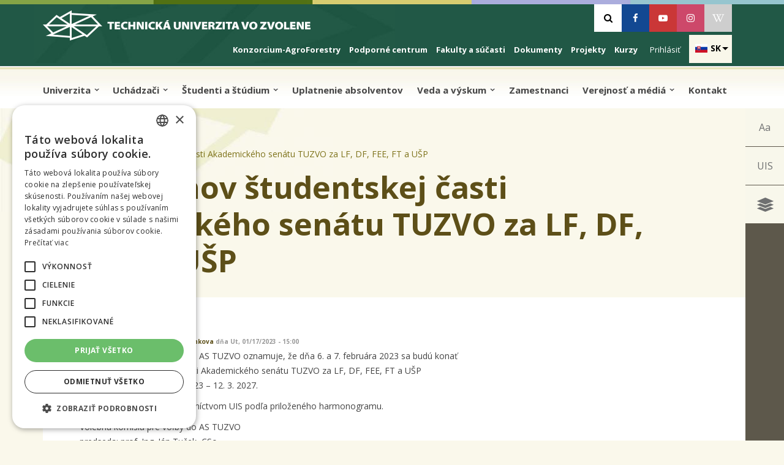

--- FILE ---
content_type: text/html; charset=utf-8
request_url: https://www.tuzvo.sk/sk/volby-clenov-studentskej-casti-akademickeho-senatu-tuzvo-za-lf-df-fee-ft-usp
body_size: 16162
content:
<!DOCTYPE html>
<html lang="sk" dir="ltr"
  xmlns:content="http://purl.org/rss/1.0/modules/content/"
  xmlns:dc="http://purl.org/dc/terms/"
  xmlns:foaf="http://xmlns.com/foaf/0.1/"
  xmlns:og="http://ogp.me/ns#"
  xmlns:rdfs="http://www.w3.org/2000/01/rdf-schema#"
  xmlns:sioc="http://rdfs.org/sioc/ns#"
  xmlns:sioct="http://rdfs.org/sioc/types#"
  xmlns:skos="http://www.w3.org/2004/02/skos/core#"
  xmlns:xsd="http://www.w3.org/2001/XMLSchema#">
<head profile="http://www.w3.org/1999/xhtml/vocab"><!-- Google Tag Manager -->
<script>(function(w,d,s,l,i){w[l]=w[l]||[];w[l].push({'gtm.start':new Date().getTime(),event:'gtm.js'});var f=d.getElementsByTagName(s)[0],j=d.createElement(s),dl=l!='dataLayer'?'&l='+l:'';j.async=true;j.src='https://www.googletagmanager.com/gtm.js?id='+i+dl;f.parentNode.insertBefore(j,f);})(window,document,'script','dataLayer','GTM-MQZM7ZR8');</script>
<!-- End Google Tag Manager -->
<meta http-equiv="Content-Type" content="text/html; charset=utf-8" />
<meta name="HandheldFriendly" content="true" />
<meta name="viewport" content="width=device-width, initial-scale=1" />
<meta name="MobileOptimized" content="width" />
<link rel="shortlink" href="/sk/node/5754" />
<meta name="Generator" content="Drupal 7 (http://drupal.org)" />
<link rel="canonical" href="/sk/volby-clenov-studentskej-casti-akademickeho-senatu-tuzvo-za-lf-df-fee-ft-usp" />

 <title>Voľby členov študentskej časti Akademického senátu TUZVO za LF, DF, FEE, FT a UŠP | Technická univerzita Zvolen</title>
  <link type="text/css" rel="stylesheet" href="https://www.tuzvo.sk/sites/default/files/css/css_xE-rWrJf-fncB6ztZfd2huxqgxu4WO-qwma6Xer30m4.css" media="all" />
<link type="text/css" rel="stylesheet" href="https://www.tuzvo.sk/sites/default/files/css/css_J6Q675xl6iARs4Q2_cC-v2AMBp0EafIQYZeQLn97GgQ.css" media="all" />
<link type="text/css" rel="stylesheet" href="https://www.tuzvo.sk/sites/default/files/css/css_jUf6TRvvPsvF1fNPeGsUQlIEuljAp8guG__3N17ZLcM.css" media="all" />
<style type="text/css" media="all">
<!--/*--><![CDATA[/*><!--*/
.tb-megamenu.animate .mega > .mega-dropdown-menu,.tb-megamenu.animate.slide .mega > .mega-dropdown-menu > div{transition-delay:0ms;-webkit-transition-delay:0ms;-ms-transition-delay:0ms;-o-transition-delay:0ms;transition-duration:0ms;-webkit-transition-duration:0ms;-ms-transition-duration:0ms;-o-transition-duration:0ms;}

/*]]>*/-->
</style>
<link type="text/css" rel="stylesheet" href="https://www.tuzvo.sk/sites/default/files/css/css_PKougmBX_gVyW9-Xt3MhULpY_j79S_YKt-AbD5ZcJBw.css" media="all" />
<style type="text/css" media="all">
<!--/*--><![CDATA[/*><!--*/
.background-image{background-image:url(https://www.tuzvo.sk/sites/default/files/styles/vodoznak_big/public/loga/tuzvo_vodoznak.jpg?itok=PoLyBOB3);}

/*]]>*/-->
</style>
<link type="text/css" rel="stylesheet" href="https://www.tuzvo.sk/sites/default/files/css/css_AL6jcaF9TDNIXjNQB9jGsgL_e06Vn3uDp--G95BKHfA.css" media="all" />
<link type="text/css" rel="stylesheet" href="//maxcdn.bootstrapcdn.com/bootstrap/3.2.0/css/bootstrap.min.css" media="all" />
<link type="text/css" rel="stylesheet" href="https://www.tuzvo.sk/sites/default/files/css/css_Nmf4Iqm4TRdQq9TWi1WGtrVdzhCuqJ40vqBMxJe0g8U.css" media="all" />
<link type="text/css" rel="stylesheet" href="https://www.tuzvo.sk/sites/default/files/css/css_82NkMRDuyhy8bqE-4ShxUS93HojP8DgTLTatUqTvtrk.css" media="print" />

<!--[if (lt IE 9)]>
<link type="text/css" rel="stylesheet" href="https://www.tuzvo.sk/sites/all/themes/bootstrap_business/css/ie8.css?t3ef3q" media="all" />
<![endif]-->
<link type="text/css" rel="stylesheet" href="https://www.tuzvo.sk/sites/all/themes/bootstrap_business/css/colors-tuzvo.css?t3ef3q" media="all" />
 <link rel="apple-touch-icon" sizes="76x76" href="/apple-touch-icon.png">
<link rel="icon" type="image/png" sizes="32x32" href="/favicon-32x32.png">
<link rel="icon" type="image/png" sizes="16x16" href="/favicon-16x16.png">
<link rel="manifest" href="/manifest.json">
<link rel="mask-icon" href="/safari-pinned-tab.svg" color="#5bbad5">
<meta name="theme-color" content="#ffffff">
<meta name="robots" content="index" />
    <meta http-equiv="X-UA-Compatible" content="IE=edge"
    <!-- Media Queries support for IE6-8 -->  
  <!--[if IE]>
	<link rel="stylesheet" type="text/css" href="https://www.tuzvo.sk/sites/all/themes/bootstrap_business/css/all-ie-only.css" />
<![endif]-->
  <!--[if lt IE 9]>
    <script src="https://www.tuzvo.sk/sites/all/themes/bootstrap_business/js/respond.min.js"></script>
  <![endif]-->

  
  <!-- HTML5 element support for IE6-8 -->
  <!--[if lt IE 9]>
    <script src="//html5shiv.googlecode.com/svn/trunk/html5.js"></script>
  <![endif]-->
  <script type="text/javascript" src="//code.jquery.com/jquery-1.7.2.min.js"></script>
<script type="text/javascript">
<!--//--><![CDATA[//><!--
window.jQuery || document.write("<script src='/sites/all/modules/jquery_update/replace/jquery/1.7/jquery.min.js'>\x3C/script>")
//--><!]]>
</script>
<script type="text/javascript" src="https://www.tuzvo.sk/sites/default/files/js/js_NboWT5zEDBKNpsbcDdY3T-nWKMUfsbG-rZlW3MSi5Wo.js"></script>
<script type="text/javascript" src="https://www.tuzvo.sk/sites/default/files/js/js_ElcSpFhsYXJ-9wQ9VLZQ5LFAwgiGax32uxT4ZKICQys.js"></script>
<script type="text/javascript" src="https://www.tuzvo.sk/sites/default/files/js/js_IyZ0unlbY8sb4DpcDDAoEPAEk_vwzlDijAN3TsCkjsI.js"></script>
<script type="text/javascript" src="https://www.tuzvo.sk/sites/default/files/js/js_A3P7OXmrpQUgSsVGO39BVmn93beLs4v7ChBkBG2zjHY.js"></script>
<script type="text/javascript">
<!--//--><![CDATA[//><!--
(function(i,s,o,g,r,a,m){i["GoogleAnalyticsObject"]=r;i[r]=i[r]||function(){(i[r].q=i[r].q||[]).push(arguments)},i[r].l=1*new Date();a=s.createElement(o),m=s.getElementsByTagName(o)[0];a.async=1;a.src=g;m.parentNode.insertBefore(a,m)})(window,document,"script","//www.google-analytics.com/analytics.js","ga");ga("create", "UA-88832041-1", {"cookieDomain":"www.tuzvo.sk"});ga("set", "anonymizeIp", true);ga("send", "pageview");
//--><!]]>
</script>
<script type="text/javascript" src="https://www.tuzvo.sk/sites/default/files/js/js_6lIHmU9ouLUdP5-W0GnUldH2XDZc-NBbDMq4-ozLTOI.js"></script>
<script type="text/javascript" src="//maxcdn.bootstrapcdn.com/bootstrap/3.2.0/js/bootstrap.min.js"></script>
<script type="text/javascript">
<!--//--><![CDATA[//><!--
jQuery(document).ready(function($) { 
		$(window).scroll(function() {
			if($(this).scrollTop() != 0) {
				$("#toTop").fadeIn();	
			} else {
				$("#toTop").fadeOut();
			}
		});
		
		$("#toTop").click(function() {
			$("body,html").animate({scrollTop:0},800);
		});	
		
		});
//--><!]]>
</script>
<script type="text/javascript" src="https://www.tuzvo.sk/sites/default/files/js/js_6CRzvNz-pn-ZZE9ivdk4WsLwQa_AE7clv8SCRx2s71k.js"></script>
<script type="text/javascript" src="https://www.tuzvo.sk/sites/default/files/js/js_w-Ov-FUExnJjLLhAsbU36_5DY2zPU_gZ2PoBPxzLeiQ.js"></script>
<script type="text/javascript">
<!--//--><![CDATA[//><!--
jQuery.extend(Drupal.settings, {"basePath":"\/","pathPrefix":"sk\/","ajaxPageState":{"theme":"bootstrap_business","theme_token":"ptFi9WND3wGiWRQffS4Fq7eh9WE3VAxyi3Pgw0tNDJg","js":{"sites\/all\/modules\/simplified_social_share\/js\/opensocialshare_widget.js":1,"\/\/code.jquery.com\/jquery-1.7.2.min.js":1,"0":1,"misc\/jquery-extend-3.4.0.js":1,"misc\/jquery.once.js":1,"misc\/drupal.js":1,"sites\/all\/modules\/equalheights\/jquery.equalheights.js":1,"sites\/all\/modules\/equalheights\/equalheights.js":1,"sites\/all\/modules\/scroll_to_destination_anchors\/scroll_to_destination_anchors.js":1,"sites\/all\/modules\/spamspan\/spamspan.js":1,"sites\/all\/modules\/tuzvo_common\/js\/script.js":1,"sites\/all\/modules\/univerzita\/js\/script.js":1,"public:\/\/languages\/sk_25HpxzN45bsH1eHeyOy6oTRlUyJZ9XNbl06DNLPlrZ0.js":1,"sites\/all\/modules\/builder\/js\/builder_modal.js":1,"sites\/all\/libraries\/ddslick\/jquery.ddslick.min.js":1,"sites\/all\/modules\/tb_megamenu\/js\/tb-megamenu-frontend.js":1,"sites\/all\/modules\/tb_megamenu\/js\/tb-megamenu-touch.js":1,"sites\/all\/libraries\/imagesloaded\/jquery.imagesloaded.min.js":1,"sites\/all\/modules\/responsive_menus\/styles\/ResponsiveMultiLevelMenu\/js\/responsive_menus_codrops_responsive_multi.js":1,"sites\/all\/libraries\/ResponsiveMultiLevelMenu\/js\/modernizr.custom.js":1,"sites\/all\/libraries\/ResponsiveMultiLevelMenu\/js\/jquery.dlmenu.js":1,"sites\/all\/modules\/google_analytics\/googleanalytics.js":1,"1":1,"sites\/all\/modules\/lang_dropdown\/lang_dropdown.js":1,"\/\/maxcdn.bootstrapcdn.com\/bootstrap\/3.2.0\/js\/bootstrap.min.js":1,"2":1,"https:\/\/sharecdn.social9.com\/v2\/js\/opensocialshare.js":1,"sites\/all\/modules\/simplified_social_share\/js\/opensocialsharedefaulttheme.js":1,"sites\/all\/themes\/bootstrap_business\/js\/jqPhotoSwipe.min.js":1,"sites\/all\/themes\/bootstrap_business\/js\/scripts.js":1},"css":{"modules\/system\/system.base.css":1,"modules\/system\/system.menus.css":1,"modules\/system\/system.messages.css":1,"modules\/system\/system.theme.css":1,"sites\/all\/modules\/calendar\/css\/calendar_multiday.css":1,"modules\/comment\/comment.css":1,"sites\/all\/modules\/date\/date_api\/date.css":1,"modules\/field\/theme\/field.css":1,"modules\/node\/node.css":1,"modules\/search\/search.css":1,"sites\/all\/modules\/tuzvo_common\/css\/tuzvo_common.css":1,"sites\/all\/modules\/tuzvo_common\/colors.css":1,"sites\/all\/modules\/univerzita\/css\/univerzita.css":1,"sites\/all\/modules\/univerzita\/colors.css":1,"modules\/user\/user.css":1,"sites\/all\/modules\/views_sexy_throbber\/css\/views_sexy_throbber.css":1,"sites\/all\/modules\/youtube\/css\/youtube.css":1,"sites\/all\/modules\/views\/css\/views.css":1,"sites\/all\/modules\/ckeditor\/css\/ckeditor.css":1,"sites\/all\/modules\/builder\/css\/builder_modal.css":1,"sites\/all\/modules\/ctools\/css\/ctools.css":1,"sites\/all\/modules\/simplified_social_share\/css\/os-share-widget-style.css":1,"modules\/locale\/locale.css":1,"sites\/all\/modules\/lang_dropdown\/ddslick\/ddsDefault.css":1,"sites\/all\/modules\/tb_megamenu\/css\/bootstrap.css":1,"sites\/all\/modules\/tb_megamenu\/css\/base.css":1,"sites\/all\/modules\/tb_megamenu\/css\/default.css":1,"sites\/all\/modules\/tb_megamenu\/css\/compatibility.css":1,"0":1,"sites\/all\/libraries\/ResponsiveMultiLevelMenu\/css\/component.css":1,"1":1,"sites\/all\/libraries\/fontawesome\/css\/font-awesome.css":1,"\/\/maxcdn.bootstrapcdn.com\/bootstrap\/3.2.0\/css\/bootstrap.min.css":1,"sites\/all\/themes\/bootstrap_business\/css\/style.css":1,"sites\/all\/themes\/bootstrap_business\/css\/fontello.css":1,"sites\/all\/themes\/bootstrap_business\/color\/colors.css":1,"sites\/all\/themes\/bootstrap_business\/css\/base.css":1,"sites\/all\/themes\/bootstrap_business\/css\/local.css":1,"sites\/all\/themes\/bootstrap_business\/css\/main.css":1,"sites\/all\/themes\/bootstrap_business\/css\/responsive.css":1,"sites\/all\/themes\/bootstrap_business\/css\/print.css":1,"sites\/all\/themes\/bootstrap_business\/css\/ie8.css":1,"sites\/all\/themes\/bootstrap_business\/css\/colors-tuzvo.css":1}},"builder":{"update_weight_url":"\/sk\/builder\/weight"},"builder-modal-style":{"modalOptions":{"opacity":0.6,"background-color":"#684C31"},"animation":"fadeIn","modalTheme":"builder_modal","throbber":"\u003Cimg typeof=\u0022foaf:Image\u0022 src=\u0022https:\/\/www.tuzvo.sk\/sites\/all\/modules\/builder\/images\/ajax-loader.gif\u0022 alt=\u0022Nahr\u00e1vam...\u0022 title=\u0022Nahr\u00e1va sa\u0022 \/\u003E","closeText":"Zatvori\u0165"},"jcarousel":{"ajaxPath":"\/sk\/jcarousel\/ajax\/views"},"advanceopensocialshare":{"horizontal":true,"providers":"print,facebook,twitter,googleplus,pinterest","widgets":"Facebook Like,Google+ +1,Pinterest Pin it,LinkedIn Share","isHorizontalLayout":1,"emailMessage":"Na str\u00e1nke tuzvo.sk ma zaujalo:","emailSubject":"Zaujalo ma","isEmailContentReadOnly":"false","theme":"OpenSocialShareDefaultTheme","isShortenUrl":"true","facebookAppId":"","isTotalShare":"false","isOpenSingleWindow":"false","twittermention":"","twitterhashtags":"","popupWindowSize":"","isMobileFriendly":"false","totalShareContainer":"os-share-count","customOption":"","divwidget":"os-share-widget-interface","isCounterWidgetTheme":0,"isHorizontalCounter":0,"widgetIconSize":"32","widgetStyle":"square"},"lang_dropdown":{"language":{"jsWidget":{"languageicons":{"en":"https:\/\/www.tuzvo.sk\/sites\/all\/modules\/languageicons\/flags\/en.png","sk":"https:\/\/www.tuzvo.sk\/sites\/all\/modules\/languageicons\/flags\/sk.png"},"widget":"ddslick","width":"70","height":"0","showSelectedHTML":1,"imagePosition":"left"}}},"better_exposed_filters":{"views":{"aktualita_menu":{"displays":{"block":{"filters":[]}}},"fakulty_hover_blocks":{"displays":{"block":{"filters":[]}}},"organizacne_sucasti":{"displays":{"block_1":{"filters":[]},"block":{"filters":[]}}},"projekt":{"displays":{"block":{"filters":[]}}}}},"equalHeightsModule":{"classes":[{"selector":".builder-content-builder-pocitadlo .eqh, .builder-content-builder-quicklinks .col-lg-6","mediaquery":"","minheight":"","maxheight":"","overflow":"visible"},{"selector":"#block-views-aktuality-block-1 .views-field-nothing, #block-views-aktuality-block-3 .views-field-nothing, .jcarousel-view--aktuality--block-1 .col","mediaquery":"","minheight":"260","maxheight":"","overflow":"hidden"},{"selector":".builder-content-builder-banner .eqh","mediaquery":"","minheight":"","maxheight":"","overflow":"auto"},{"selector":".builder-column:not(.accordion) .builder-content-builder-presentation .eqh","mediaquery":"","minheight":"0","maxheight":"390","overflow":"hidden"},{"selector":".builder-content-builder-banner-files .eqh","mediaquery":"","minheight":"","maxheight":"","overflow":"auto"},{"selector":".infoblock .col-lg-4","mediaquery":"","minheight":"","maxheight":"","overflow":"auto"},{"selector":".equal-heights-row .builder-column","mediaquery":"","minheight":"156","maxheight":"","overflow":"visible"},{"selector":".builder_cache_36_0 .row_2 .equal_height .builder-column","mediaquery":"","minheight":"156","maxheight":"","overflow":"visible"},{"selector":".builder_cache_36_0 .row_0 .equal_height .builder-column","mediaquery":"","minheight":"156","maxheight":"","overflow":"visible"},{"selector":".builder_cache_190_0 .row_0 .equal_height .builder-column","mediaquery":"","minheight":"156","maxheight":"","overflow":"visible"},{"selector":".builder_cache_190_0 .row_4 .equal_height .builder-column","mediaquery":"","minheight":"156","maxheight":"","overflow":"visible"},{"selector":".builder_cache_190_0 .row_6 .equal_height .builder-column","mediaquery":"","minheight":"156","maxheight":"","overflow":"visible"},{"selector":".builder_cache_190_0 .row_0 .equal_height .builder-column","mediaquery":"","minheight":"156","maxheight":"","overflow":"visible"},{"selector":".builder_cache_57_0 .row_0 .equal_height .builder-column","mediaquery":"","minheight":"156","maxheight":"","overflow":"visible"},{"selector":".builder_cache_318_0 .row_0 .equal_height .builder-column","mediaquery":"","minheight":"156","maxheight":"","overflow":"visible"},{"selector":".builder_cache_228_0 .row_5 .equal_height .builder-column","mediaquery":"","minheight":"156","maxheight":"","overflow":"visible"},{"selector":".builder_cache_5_0 .row_2 .equal_height .builder-column","mediaquery":"","minheight":"156","maxheight":"","overflow":"visible"}],"imagesloaded_ie8":1},"responsive_menus":[{"selectors":"#block-menu-menu-hlavne-menu .content","media_size":"979","animation_in":"dl-animate-in-4","animation_out":"dl-animate-out-1","responsive_menus_style":"codrops_responsive_multi"}],"googleanalytics":{"trackOutbound":1,"trackMailto":1,"trackDownload":1,"trackDownloadExtensions":"7z|aac|arc|arj|asf|asx|avi|bin|csv|doc(x|m)?|dot(x|m)?|exe|flv|gif|gz|gzip|hqx|jar|jpe?g|js|mp(2|3|4|e?g)|mov(ie)?|msi|msp|pdf|phps|png|ppt(x|m)?|pot(x|m)?|pps(x|m)?|ppam|sld(x|m)?|thmx|qtm?|ra(m|r)?|sea|sit|tar|tgz|torrent|txt|wav|wma|wmv|wpd|xls(x|m|b)?|xlt(x|m)|xlam|xml|z|zip","trackDomainMode":"1"},"urlIsAjaxTrusted":{"\/sk\/volby-clenov-studentskej-casti-akademickeho-senatu-tuzvo-za-lf-df-fee-ft-usp":true}});
//--><!]]>
</script>
<script type="text/javascript" charset="UTF-8" src="//cdn.cookie-script.com/s/f505baf08c051c0cc480571a27f0bc38.js"></script>
   <!-- Facebook Pixel Code -->
<script>
!function(f,b,e,v,n,t,s)
{if(f.fbq)return;n=f.fbq=function(){n.callMethod?
n.callMethod.apply(n,arguments):n.queue.push(arguments)};
if(!f._fbq)f._fbq=n;n.push=n;n.loaded=!0;n.version='2.0';
n.queue=[];t=b.createElement(e);t.async=!0;
t.src=v;s=b.getElementsByTagName(e)[0];
s.parentNode.insertBefore(t,s)}(window, document,'script',
'https://connect.facebook.net/en_US/fbevents.js');
fbq('init', '331323537561149');
fbq('track', 'PageView');
</script>
<noscript><img height="1" width="1" style="display:none"
src="https://www.facebook.com/tr?id=331323537561149&ev=PageView&noscript=1"
/></noscript>
<!-- End Facebook Pixel Code -->
</head>
<body class="html not-front not-logged-in no-sidebars page-node page-node- page-node-5754 node-type-oznam i18n-sk univerzita watermark" ><!-- Google Tag Manager (noscript) -->
<noscript><iframe src="https://www.googletagmanager.com/ns.html?id=GTM-MQZM7ZR8" height="0" width="0" style="display:none;visibility:hidden"></iframe></noscript>
<!-- End Google Tag Manager (noscript) -->
  <div id="skip-link">
  	
    <a href="#sliding-popup" class="element-invisible element-focusable">Skip to cookies</a>
    <a href="#main-navigation-inside" class="element-invisible element-focusable">Skip to navigation</a>
    <a href="#main-content" class="element-invisible element-focusable">Skočiť na hlavný obsah</a>
  </div>
    <div id="toTop"><span class="glyphicon glyphicon-chevron-up"></span></div>

 <div class="background-image-wrapper">
 <div class="background-image"></div>
 </div>



<!-- #header-top -->
<div id="header-top" class="clearfix">
    <div class="container">

        <!-- #header-top-inside -->
        <div id="header-top-inside" class="clearfix">
            <div class="">
                
            <div class="col-md-7">
               <!-- #header-top-left -->
                                  <div id="logo">
                <a href="/sk"> <img src="https://www.tuzvo.sk/sites/default/files/logo_0.png" alt="Domov" /> </a>
                </div>
                    
               </div>
            <div class="col-md-5  ">  
                          <!-- #header-top-right -->
                <div id="header-top-right" class="clearfix">
                      <div class="region region-header-top-right">
    <div id="block-univerzita-socials" class="block block-univerzita clearfix">

    
  <div class="content">
    <ul class="socials"><li><a href="vyhladavanie" class="search"><i class="fa fa-search" ></i>
            <span class="sr-only">Vyhľadávanie</span></a></li><li><a href="https://www.facebook.com/tuzvo" aria-label="Facebook" class="facebook"><i class="icon-facebook" ></i>
          <span style="position:absolute;width:1px;height:1px;padding:0;margin:-1px;overflow:hidden;clip:rect(0,0,0,0);white-space:nowrap;border:0;">Facebook</span>
            </a></li><li><a href="https://www.youtube.com/channel/UC6u858sjc1CnaXw5XLu6Akw" aria-label="Youtube" class="youtube"><i class="icon-youtube-play" ></i>
            <span class="sr-only">Youtube</span></a></li><li><a href="https://www.instagram.com/tuzvo/" aria-label="Instagram" class="instagram"><i class="fa fa-instagram" ></i>
            <span class="sr-only">Instagram</span></a></li><li><a href="https://sk.wikipedia.org/wiki/Technick%C3%A1_univerzita_vo_Zvolene" aria-label="Wikipedia" class="wikipedia"><i class="fa fa-wikipedia-w" ></i>
            <span class="sr-only">Wikipedia</span></a></li></ul>  </div>
</div>
  </div>
                </div>
                <!-- EOF:#header-top-right -->
                           
               </div>
            </div>
    
    <div class="col-md-12">
              <div id="quick-menu" class="clearfix">
                      <div class="region region-header-top-left">
    <div id="block-lang-dropdown-language" class="block block-lang-dropdown clearfix">

    
  <div class="content">
    <form class="lang_dropdown_form language ddsDefault" id="lang_dropdown_form_language" action="/sk/volby-clenov-studentskej-casti-akademickeho-senatu-tuzvo-za-lf-df-fee-ft-usp" method="post" accept-charset="UTF-8"><div><div class="form-item form-type-select form-item-lang-dropdown-select">
 <select style="width:70px" class="lang-dropdown-select-element form-select" id="lang-dropdown-select-language" name="lang_dropdown_select"><option value="en">en</option><option value="sk" selected="selected">sk</option></select>
</div>
<input type="hidden" name="en" value="/en/node/5754" />
<input type="hidden" name="sk" value="/sk/volby-clenov-studentskej-casti-akademickeho-senatu-tuzvo-za-lf-df-fee-ft-usp" />
<noscript><div>
<input type="submit" id="edit-submit" name="op" value="Go" class="form-submit" />
</div></noscript><input type="hidden" name="form_build_id" value="form-VU0LcvwYNPLYNvk5bvnNXVSadxL_Vcx8-DyKvJxBMjs" />
<input type="hidden" name="form_id" value="lang_dropdown_form" />
</div></form>  </div>
</div>
<div id="block-system-user-menu" class="block block-system block-menu clearfix">

    
  <div class="content">
    <ul class="menu"><li class="first last leaf"><a href="/sk/user/login" title="">Prihlásiť</a></li>
</ul>  </div>
</div>
<div id="block-menu-menu-quick-menu" class="block block-menu clearfix">

    
  <div class="content">
    <ul class="menu"><li class="first leaf"><a href="http://tuzvo.sk">Univerzita</a></li>
<li class="leaf"><a href="https://agroforestry.uniag.sk/sk/domov">Konzorcium-AgroForestry</a></li>
<li class="leaf"><a href="https://www.tuzvo.sk/sk/podporne-centrum-pre-studentov-tuzvo-0">Podporné centrum</a></li>
<li class="leaf"><a href="/sk/fakulty-sucasti">Fakulty a súčasti</a></li>
<li class="leaf"><a href="http://dokumenty.tuzvo.sk">Dokumenty</a></li>
<li class="leaf"><a href="http://tuzvo.sk/projekty">Projekty</a></li>
<li class="last leaf"><a href="/sk/kurzy">Kurzy</a></li>
</ul>  </div>
</div>
  </div>
                </div>
                <!-- EOF:#header-top-left -->
         
                </div>
        </div>
        <!-- EOF: #header-top-inside -->

    </div>
</div>
<!-- EOF: #header-top -->    


<!-- #main-navigation --> 
<div id="main-navigation" class="clearfix">
    <div class="container">

        <!-- #main-navigation-inside -->
        <div id="main-navigation-inside" class="clearfix">
            <div class="">
                <div class="col-md-12 nopadding">
                    <div role="navigation">
                                                  <div class="region region-navigation">
    <div id="block-tb-megamenu-menu-hlavne-menu" class="block block-tb-megamenu clearfix">

    
  <div class="content">
    <div  data-duration="0" data-delay="0" id="tb-megamenu-menu-hlavne-menu" class="tb-megamenu tb-megamenu-menu-hlavne-menu animate fading" role="navigation" aria-label="Main navigation">
      <button data-target=".nav-collapse" data-toggle="collapse" class="btn btn-navbar tb-megamenu-button" type="button">
      <i class="fa fa-reorder"></i>
    </button>
    <div class="nav-collapse ">
    <ul  class="tb-megamenu-nav nav level-0 items-15">
    <li  data-id="16382" data-level="1" data-type="menu_item" data-class="" data-xicon="" data-caption="" data-alignsub="" data-group="0" data-hidewcol="0" data-hidesub="0" id="" style="" class="tb-megamenu-item level-1 mega dropdown">
          <a href="https://www.tuzvo.sk/sk/poslanie"  class="dropdown-toggle">
                Univerzita                  <span class="caret"></span>
                      </a>
        <div  data-class="" data-width="" class="tb-megamenu-submenu dropdown-menu mega-dropdown-menu nav-child">
  <div class="mega-dropdown-inner">
    <div  class="tb-megamenu-row row-fluid">
  <div  data-class="" data-width="3" data-hidewcol="0" id="tb-megamenu-column-1" class="tb-megamenu-column span3  mega-col-nav">
  <div class="tb-megamenu-column-inner mega-inner clearfix">
        <ul  class="tb-megamenu-subnav mega-nav level-1 items-5">
    <li  data-id="16383" data-level="2" data-type="menu_item" data-class="" data-xicon="" data-caption="" data-alignsub="" data-group="0" data-hidewcol="0" data-hidesub="0" id="" style="" class="tb-megamenu-item level-2 mega">
          <a href="/sk/poslanie" >
                Poslanie                      </a>
          </li>

  <li  data-id="16986" data-level="2" data-type="menu_item" data-class="" data-xicon="" data-caption="" data-alignsub="" data-group="0" data-hidewcol="0" data-hidesub="0" id="" style="" class="tb-megamenu-item level-2 mega">
          <a href="https://www.tuzvo.sk/sk/rektor-technickej-univerzity-vo-zvolene" >
                Rektor                      </a>
          </li>

  <li  data-id="16384" data-level="2" data-type="menu_item" data-class="" data-xicon="" data-caption="" data-alignsub="" data-group="0" data-hidewcol="0" data-hidesub="1" id="" style="" class="tb-megamenu-item level-2 mega">
          <a href="/sk/vedenie-univerzity" >
                Vedenie univerzity                      </a>
          </li>

  <li  data-id="16386" data-level="2" data-type="menu_item" data-class="" data-xicon="" data-caption="" data-alignsub="" data-group="0" data-hidewcol="0" data-hidesub="0" id="" style="" class="tb-megamenu-item level-2 mega">
          <a href="/sk/organizacne-sucasti-0" >
                Organizačné súčasti                      </a>
          </li>

  <li  data-id="16387" data-level="2" data-type="menu_item" data-class="" data-xicon="" data-caption="" data-alignsub="" data-group="0" data-hidewcol="0" data-hidesub="1" id="" style="" class="tb-megamenu-item level-2 mega">
          <a href="/sk/organy-akademickej-samospravy" >
                Orgány akademickej samosprávy                      </a>
          </li>
</ul>
  </div>
</div>

<div  data-class="" data-width="3" data-hidewcol="" id="tb-megamenu-column-3" class="tb-megamenu-column span3  mega-col-nav">
  <div class="tb-megamenu-column-inner mega-inner clearfix">
        <ul  class="tb-megamenu-subnav mega-nav level-1 items-5">
    <li  data-id="16391" data-level="2" data-type="menu_item" data-class="" data-xicon="" data-caption="" data-alignsub="" data-group="0" data-hidewcol="0" data-hidesub="0" id="" style="" class="tb-megamenu-item level-2 mega">
          <a href="/sk/fakulty-0" >
                Fakulty                      </a>
          </li>

  <li  data-id="16392" data-level="2" data-type="menu_item" data-class="" data-xicon="" data-caption="" data-alignsub="" data-group="0" data-hidewcol="0" data-hidesub="0" id="" style="" class="tb-megamenu-item level-2 mega">
          <a href="/sk/spravna-rada-tuzvo" >
                Správna rada                      </a>
          </li>

  <li  data-id="17086" data-level="2" data-type="menu_item" data-class="" data-xicon="" data-caption="" data-alignsub="" data-group="0" data-hidewcol="0" data-hidesub="0" id="" style="" class="tb-megamenu-item level-2 mega dropdown-submenu">
          <a href="/sk/poradne-organy-rektora-0"  class="dropdown-toggle">
                Poradné orgány rektora                  <span class="caret"></span>
                      </a>
        <div  data-class="" data-width="" class="tb-megamenu-submenu dropdown-menu mega-dropdown-menu nav-child">
  <div class="mega-dropdown-inner">
    <div  class="tb-megamenu-row row-fluid">
  <div  data-class="" data-width="" data-hidewcol="0" id="tb-megamenu-column-2" class="tb-megamenu-column span  mega-col-nav">
  <div class="tb-megamenu-column-inner mega-inner clearfix">
        <ul  class="tb-megamenu-subnav mega-nav level-2 items-2">
    <li  data-id="16393" data-level="3" data-type="menu_item" data-class="" data-xicon="" data-caption="" data-alignsub="" data-group="0" data-hidewcol="0" data-hidesub="1" id="" style="" class="tb-megamenu-item level-3 mega">
          <a href="/sk/kolegium-rektora" >
                Kolégium rektora                      </a>
          </li>

  <li  data-id="17085" data-level="3" data-type="menu_item" data-class="" data-xicon="" data-caption="" data-alignsub="" data-group="0" data-hidewcol="0" data-hidesub="0" id="" style="" class="tb-megamenu-item level-3 mega">
          <a href="/sk/poradny-zbor-rektora-tuzvo" >
                Poradný zbor rektora TUZVO                      </a>
          </li>
</ul>
  </div>
</div>
</div>
  </div>
</div>
  </li>

  <li  data-id="16395" data-level="2" data-type="menu_item" data-class="" data-xicon="" data-caption="" data-alignsub="" data-group="0" data-hidewcol="0" data-hidesub="0" id="" style="" class="tb-megamenu-item level-2 mega">
          <a href="/sk/organizacna-struktura-0" >
                Organizačná štruktúra                      </a>
          </li>

  <li  data-id="16396" data-level="2" data-type="menu_item" data-class="" data-xicon="" data-caption="" data-alignsub="" data-group="0" data-hidewcol="0" data-hidesub="1" id="" style="" class="tb-megamenu-item level-2 mega">
          <a href="/sk/uradna-tabula" >
                Úradná tabuľa                      </a>
          </li>
</ul>
  </div>
</div>

<div  data-class="" data-width="3" data-hidewcol="" id="tb-megamenu-column-4" class="tb-megamenu-column span3  mega-col-nav">
  <div class="tb-megamenu-column-inner mega-inner clearfix">
        <ul  class="tb-megamenu-subnav mega-nav level-1 items-5">
    <li  data-id="16400" data-level="2" data-type="menu_item" data-class="" data-xicon="" data-caption="" data-alignsub="" data-group="0" data-hidewcol="0" data-hidesub="1" id="" style="" class="tb-megamenu-item level-2 mega">
          <a href="/sk/medzinarodne-vztahy-0" >
                Medzinárodné vzťahy                      </a>
          </li>

  <li  data-id="16407" data-level="2" data-type="menu_item" data-class="" data-xicon="" data-caption="" data-alignsub="" data-group="0" data-hidewcol="0" data-hidesub="0" id="" style="" class="tb-megamenu-item level-2 mega">
          <a href="https://www.tuzvo.sk/sk/vnutorny-system-kvality" >
                Vnútorný systém kvality                      </a>
          </li>

  <li  data-id="16408" data-level="2" data-type="menu_item" data-class="" data-xicon="" data-caption="" data-alignsub="" data-group="0" data-hidewcol="0" data-hidesub="0" id="" style="" class="tb-megamenu-item level-2 mega">
          <a href="/sk/historia-0" >
                História                      </a>
          </li>

  <li  data-id="16409" data-level="2" data-type="menu_item" data-class="" data-xicon="" data-caption="" data-alignsub="" data-group="0" data-hidewcol="0" data-hidesub="0" id="" style="" class="tb-megamenu-item level-2 mega">
          <a href="/sk/byvali-rektori" >
                Bývalí rektori                      </a>
          </li>

  <li  data-id="17120" data-level="2" data-type="menu_item" data-class="" data-xicon="" data-caption="" data-alignsub="" data-group="0" data-hidewcol="0" data-hidesub="0" id="" style="" class="tb-megamenu-item level-2 mega">
          <a href="/sk/intercentrum" >
                Intercentrum                      </a>
          </li>
</ul>
  </div>
</div>

<div  data-showblocktitle="1" data-class="" data-width="3" data-hidewcol="" id="tb-megamenu-column-5" class="tb-megamenu-column span3  mega-col-nav">
  <div class="tb-megamenu-column-inner mega-inner clearfix">
        <div  data-type="block" data-block="views--aktualita_menu-block" class="tb-megamenu-block tb-block tb-megamenu-block">
  <div class="block-inner">
    <div id="block-views-aktualita-menu-block" class="block block-views clearfix">

    
  <div class="content">
    <div class="view view-aktualita-menu view-id-aktualita_menu view-display-id-block view-dom-id-355aa9faade361b020f9db457304778a">
        
  
  
      <div class="view-content">
        <div class="views-row views-row-1 views-row-odd views-row-first">
      
  <div class="views-field views-field-field-obrazok">        <div class="field-content"><a href="/sk/technicka-univerzita-vo-zvolene-potvrdzuje-svoje-zelene-smerovanie-v-prestiznom-rebricku-ui"><img typeof="foaf:Image" src="https://www.tuzvo.sk/sites/default/files/styles/menu_image/public/certifikat_greenmatrix.png?itok=3jIddJGc" width="245" height="160" alt="" /></a></div>  </div>  
  <div class="views-field views-field-title">        <span class="field-content"><a href="/sk/technicka-univerzita-vo-zvolene-potvrdzuje-svoje-zelene-smerovanie-v-prestiznom-rebricku-ui">Technická univerzita vo Zvolene potvrdzuje svoje „zelené“ smerovanie v prestížnom rebríčku UI GreenMetric</a></span>  </div>  </div>
  <div class="views-row views-row-2 views-row-even views-row-last">
      
  <div class="views-field views-field-field-obrazok">        <div class="field-content"><a href="/sk/slavnostne-stretnutie-kolegia-rektora-tuzvo-pri-prilezitosti-zaciatku-roka-2026"><img typeof="foaf:Image" src="https://www.tuzvo.sk/sites/default/files/styles/menu_image/public/img_9994.jpeg?itok=9Rnc_2n8" width="245" height="160" alt="" /></a></div>  </div>  
  <div class="views-field views-field-title">        <span class="field-content"><a href="/sk/slavnostne-stretnutie-kolegia-rektora-tuzvo-pri-prilezitosti-zaciatku-roka-2026">Slávnostné stretnutie Kolégia rektora TUZVO pri príležitosti začiatku roka 2026</a></span>  </div>  </div>
    </div>
  
  
  
  
  
  
</div>  </div>
</div>
  </div>
</div>
  </div>
</div>
</div>
  </div>
</div>
  </li>

  <li  data-id="16410" data-level="1" data-type="menu_item" data-class="" data-xicon="" data-caption="" data-alignsub="" data-group="0" data-hidewcol="0" data-hidesub="0" id="" style="" class="tb-megamenu-item level-1 mega dropdown">
          <a href="/sk/uchadzaci"  class="dropdown-toggle">
                Uchádzači                  <span class="caret"></span>
                      </a>
        <div  data-class="" data-width="" class="tb-megamenu-submenu dropdown-menu mega-dropdown-menu nav-child">
  <div class="mega-dropdown-inner">
    <div  class="tb-megamenu-row row-fluid">
  <div  data-class="" data-width="3" data-hidewcol="0" id="tb-megamenu-column-6" class="tb-megamenu-column span3  mega-col-nav">
  <div class="tb-megamenu-column-inner mega-inner clearfix">
        <ul  class="tb-megamenu-subnav mega-nav level-1 items-4">
    <li  data-id="16411" data-level="2" data-type="menu_item" data-class="" data-xicon="" data-caption="" data-alignsub="" data-group="0" data-hidewcol="0" data-hidesub="0" id="" style="" class="tb-megamenu-item level-2 mega">
          <a href="/sk/uchadzaci" >
                Štúdium na univerzite                      </a>
          </li>

  <li  data-id="16412" data-level="2" data-type="menu_item" data-class="" data-xicon="" data-caption="" data-alignsub="" data-group="0" data-hidewcol="0" data-hidesub="0" id="" style="" class="tb-megamenu-item level-2 mega">
          <a href="/sk/prijimacie-konanie" >
                Prijímacie konanie                      </a>
          </li>

  <li  data-id="16551" data-level="2" data-type="menu_item" data-class="" data-xicon="" data-caption="" data-alignsub="" data-group="0" data-hidewcol="0" data-hidesub="0" id="" style="" class="tb-megamenu-item level-2 mega">
          <a href="https://www.tuzvo.sk/sk/uznavanie-dokladov-o-vzdelani-ziskanych-v-zahranici" >
                Uznávanie dokladov o vzdelaní                      </a>
          </li>

  <li  data-id="16413" data-level="2" data-type="menu_item" data-class="" data-xicon="" data-caption="" data-alignsub="" data-group="0" data-hidewcol="0" data-hidesub="0" id="" style="" class="tb-megamenu-item level-2 mega">
          <a href="/sk/preco-studovat-na-tuzvo" >
                Študentský život                      </a>
          </li>
</ul>
  </div>
</div>

<div  data-class="" data-width="3" data-hidewcol="" id="tb-megamenu-column-7" class="tb-megamenu-column span3  mega-col-nav">
  <div class="tb-megamenu-column-inner mega-inner clearfix">
        <ul  class="tb-megamenu-subnav mega-nav level-1 items-4">
    <li  data-id="16414" data-level="2" data-type="menu_item" data-class="" data-xicon="" data-caption="" data-alignsub="" data-group="0" data-hidewcol="0" data-hidesub="0" class="tb-megamenu-item level-2 mega">
          <a href="http://sdj.tuzvo.sk/"  title="Ubytovanie a stravovanie">
                Ubytovanie a stravovanie                      </a>
          </li>

  <li  data-id="16415" data-level="2" data-type="menu_item" data-class="" data-xicon="" data-caption="" data-alignsub="" data-group="0" data-hidewcol="0" data-hidesub="0" id="" style="" class="tb-megamenu-item level-2 mega">
          <a href="/sk/stipendia" >
                Štipendiá                      </a>
          </li>

  <li  data-id="16416" data-level="2" data-type="menu_item" data-class="" data-xicon="" data-caption="" data-alignsub="" data-group="0" data-hidewcol="0" data-hidesub="0" id="" style="" class="tb-megamenu-item level-2 mega">
          <a href="/sk/uchadzaci-so-specifickymi-potrebami" >
                Uchádzači so špecifickými potrebami                      </a>
          </li>

  <li  data-id="16417" data-level="2" data-type="menu_item" data-class="" data-xicon="" data-caption="" data-alignsub="" data-group="0" data-hidewcol="0" data-hidesub="0" id="" style="" class="tb-megamenu-item level-2 mega">
          <a href="/sk/absolventi-ich-uplatnenie" >
                Absolventi a ich uplatnenie                      </a>
          </li>
</ul>
  </div>
</div>

<div  data-class="" data-width="3" data-hidewcol="" id="tb-megamenu-column-8" class="tb-megamenu-column span3  mega-col-nav">
  <div class="tb-megamenu-column-inner mega-inner clearfix">
        <ul  class="tb-megamenu-subnav mega-nav level-1 items-3">
    <li  data-id="16419" data-level="2" data-type="menu_item" data-class="" data-xicon="" data-caption="" data-alignsub="" data-group="0" data-hidewcol="0" data-hidesub="0" id="" style="" class="tb-megamenu-item level-2 mega">
          <a href="/sk/skolne-poplatky-spojene-so-studiom" >
                Školné a poplatky spojené so štúdiom                      </a>
          </li>

  <li  data-id="16420" data-level="2" data-type="menu_item" data-class="" data-xicon="" data-caption="" data-alignsub="" data-group="0" data-hidewcol="0" data-hidesub="0" id="" style="" class="tb-megamenu-item level-2 mega">
          <a href="/sk/uchadzaci-kontakt" >
                Kontakt a úradné hodiny                      </a>
          </li>

  <li  data-id="16527" data-level="2" data-type="menu_item" data-class="" data-xicon="" data-caption="" data-alignsub="" data-group="0" data-hidewcol="0" data-hidesub="1" id="" style="" class="tb-megamenu-item level-2 mega">
          <a href="/sk/ekonomika-manazment-prirodnych-zdrojov-univerzitny-studijny-program" >
                Ekonomika a manažment prírodných zdrojov (univerzitný študijný program)                      </a>
          </li>
</ul>
  </div>
</div>

<div  data-showblocktitle="1" data-class="" data-width="3" data-hidewcol="" id="tb-megamenu-column-9" class="tb-megamenu-column span3  mega-col-nav">
  <div class="tb-megamenu-column-inner mega-inner clearfix">
        <div  data-type="block" data-block="views--aktualita_menu-block" class="tb-megamenu-block tb-block tb-megamenu-block">
  <div class="block-inner">
    <div id="block-views-aktualita-menu-block--2" class="block block-views clearfix">

    
  <div class="content">
    <div class="view view-aktualita-menu view-id-aktualita_menu view-display-id-block view-dom-id-9d18b376d7ba9b3419c95beedefd6695">
        
  
  
      <div class="view-content">
        <div class="views-row views-row-1 views-row-odd views-row-first">
      
  <div class="views-field views-field-field-obrazok">        <div class="field-content"><a href="/sk/technicka-univerzita-vo-zvolene-potvrdzuje-svoje-zelene-smerovanie-v-prestiznom-rebricku-ui"><img typeof="foaf:Image" src="https://www.tuzvo.sk/sites/default/files/styles/menu_image/public/certifikat_greenmatrix.png?itok=3jIddJGc" width="245" height="160" alt="" /></a></div>  </div>  
  <div class="views-field views-field-title">        <span class="field-content"><a href="/sk/technicka-univerzita-vo-zvolene-potvrdzuje-svoje-zelene-smerovanie-v-prestiznom-rebricku-ui">Technická univerzita vo Zvolene potvrdzuje svoje „zelené“ smerovanie v prestížnom rebríčku UI GreenMetric</a></span>  </div>  </div>
  <div class="views-row views-row-2 views-row-even views-row-last">
      
  <div class="views-field views-field-field-obrazok">        <div class="field-content"><a href="/sk/slavnostne-stretnutie-kolegia-rektora-tuzvo-pri-prilezitosti-zaciatku-roka-2026"><img typeof="foaf:Image" src="https://www.tuzvo.sk/sites/default/files/styles/menu_image/public/img_9994.jpeg?itok=9Rnc_2n8" width="245" height="160" alt="" /></a></div>  </div>  
  <div class="views-field views-field-title">        <span class="field-content"><a href="/sk/slavnostne-stretnutie-kolegia-rektora-tuzvo-pri-prilezitosti-zaciatku-roka-2026">Slávnostné stretnutie Kolégia rektora TUZVO pri príležitosti začiatku roka 2026</a></span>  </div>  </div>
    </div>
  
  
  
  
  
  
</div>  </div>
</div>
  </div>
</div>
  </div>
</div>
</div>
  </div>
</div>
  </li>

  <li  data-id="16421" data-level="1" data-type="menu_item" data-class="" data-xicon="" data-caption="" data-alignsub="" data-group="0" data-hidewcol="0" data-hidesub="0" id="" style="" class="tb-megamenu-item level-1 mega dropdown">
          <a href="/sk/studenti-studium"  class="dropdown-toggle">
                Študenti a štúdium                  <span class="caret"></span>
                      </a>
        <div  data-class="" data-width="" class="tb-megamenu-submenu dropdown-menu mega-dropdown-menu nav-child">
  <div class="mega-dropdown-inner">
    <div  class="tb-megamenu-row row-fluid">
  <div  data-class="" data-width="3" data-hidewcol="" id="tb-megamenu-column-10" class="tb-megamenu-column span3  mega-col-nav">
  <div class="tb-megamenu-column-inner mega-inner clearfix">
        <ul  class="tb-megamenu-subnav mega-nav level-1 items-6">
    <li  data-id="17077" data-level="2" data-type="menu_item" data-class="" data-xicon="" data-caption="" data-alignsub="" data-group="0" data-hidewcol="0" data-hidesub="0" id="" style="" class="tb-megamenu-item level-2 mega">
          <a href="/sk/usp" >
                Ekonomika a manažment prírodných zdrojov (univerzitný študijný program)                      </a>
          </li>

  <li  data-id="16422" data-level="2" data-type="menu_item" data-class="" data-xicon="" data-caption="" data-alignsub="" data-group="0" data-hidewcol="0" data-hidesub="0" id="" style="" class="tb-megamenu-item level-2 mega">
          <a href="/sk/organizacia-studia" >
                Organizácia štúdia                      </a>
          </li>

  <li  data-id="16423" data-level="2" data-type="menu_item" data-class="" data-xicon="" data-caption="" data-alignsub="" data-group="0" data-hidewcol="0" data-hidesub="0" class="tb-megamenu-item level-2 mega">
          <a href="http://is.tuzvo.sk/" >
                UIS                      </a>
          </li>

  <li  data-id="16425" data-level="2" data-type="menu_item" data-class="" data-xicon="" data-caption="" data-alignsub="" data-group="0" data-hidewcol="0" data-hidesub="0" id="" style="" class="tb-megamenu-item level-2 mega">
          <a href="https://www.tuzvo.sk/sk/legislativa-vnutorne-predpisy-1" >
                Legislatíva a vnútorné predpisy                      </a>
          </li>

  <li  data-id="17095" data-level="2" data-type="menu_item" data-class="" data-xicon="" data-caption="" data-alignsub="" data-group="0" data-hidewcol="0" data-hidesub="0" id="" style="" class="tb-megamenu-item level-2 mega">
          <a href="/sk/buddy-program" >
                BUDDY program                      </a>
          </li>

  <li  data-id="16426" data-level="2" data-type="menu_item" data-class="" data-xicon="" data-caption="" data-alignsub="" data-group="0" data-hidewcol="0" data-hidesub="0" id="" style="" class="tb-megamenu-item level-2 mega">
          <a href="/sk/stipendia" >
                Štipendiá                       </a>
          </li>
</ul>
  </div>
</div>

<div  data-class="" data-width="3" data-hidewcol="" id="tb-megamenu-column-11" class="tb-megamenu-column span3  mega-col-nav">
  <div class="tb-megamenu-column-inner mega-inner clearfix">
        <ul  class="tb-megamenu-subnav mega-nav level-1 items-7">
    <li  data-id="16427" data-level="2" data-type="menu_item" data-class="" data-xicon="" data-caption="" data-alignsub="" data-group="0" data-hidewcol="0" data-hidesub="0" id="" style="" class="tb-megamenu-item level-2 mega">
          <a href="/sk/skolne-poplatky-spojene-so-studiom" >
                Školné a poplatky spojené so štúdiom                      </a>
          </li>

  <li  data-id="16428" data-level="2" data-type="menu_item" data-class="" data-xicon="" data-caption="" data-alignsub="" data-group="0" data-hidewcol="0" data-hidesub="0" id="" style="" class="tb-megamenu-item level-2 mega">
          <a href="http://is.tuzvo.sk/katalog/rozvrhy_view.pl" >
                Rozvrhy                      </a>
          </li>

  <li  data-id="16429" data-level="2" data-type="menu_item" data-class="" data-xicon="" data-caption="" data-alignsub="" data-group="0" data-hidewcol="0" data-hidesub="0" class="tb-megamenu-item level-2 mega">
          <a href="http://is.tuzvo.sk/" >
                Predmety                      </a>
          </li>

  <li  data-id="16430" data-level="2" data-type="menu_item" data-class="" data-xicon="" data-caption="" data-alignsub="" data-group="0" data-hidewcol="0" data-hidesub="0" class="tb-megamenu-item level-2 mega">
          <a href="http://cdv.tuzvo.sk/" >
                Ďalšie vzdelávanie                      </a>
          </li>

  <li  data-id="16431" data-level="2" data-type="menu_item" data-class="" data-xicon="" data-caption="" data-alignsub="" data-group="0" data-hidewcol="0" data-hidesub="0" id="" style="" class="tb-megamenu-item level-2 mega">
          <a href="https://tuzvo.sk/sk/kontakt-pre-studium-studentov" >
                Kontakt a úradné hodiny                      </a>
          </li>

  <li  data-id="16432" data-level="2" data-type="menu_item" data-class="" data-xicon="" data-caption="" data-alignsub="" data-group="0" data-hidewcol="0" data-hidesub="0" class="tb-megamenu-item level-2 mega">
          <a href="https://tuzvo.sk/sk/ostatne-stipendijne-programy" >
                Študentské mobility a stáže                      </a>
          </li>

  <li  data-id="16433" data-level="2" data-type="menu_item" data-class="" data-xicon="" data-caption="" data-alignsub="" data-group="0" data-hidewcol="0" data-hidesub="0" class="tb-megamenu-item level-2 mega">
          <a href="http://sdj.tuzvo.sk/" >
                Ubytovanie a stravovanie                      </a>
          </li>
</ul>
  </div>
</div>

<div  data-showblocktitle="1" data-class="" data-width="3" data-hidewcol="" id="tb-megamenu-column-12" class="tb-megamenu-column span3  mega-col-nav">
  <div class="tb-megamenu-column-inner mega-inner clearfix">
        <div  data-type="block" data-block="views--aktualita_menu-block" class="tb-megamenu-block tb-block tb-megamenu-block">
  <div class="block-inner">
    <div id="block-views-aktualita-menu-block--3" class="block block-views clearfix">

    
  <div class="content">
    <div class="view view-aktualita-menu view-id-aktualita_menu view-display-id-block view-dom-id-0b2c7a2979ece11a6f246339c1c2baf0">
        
  
  
      <div class="view-content">
        <div class="views-row views-row-1 views-row-odd views-row-first">
      
  <div class="views-field views-field-field-obrazok">        <div class="field-content"><a href="/sk/technicka-univerzita-vo-zvolene-potvrdzuje-svoje-zelene-smerovanie-v-prestiznom-rebricku-ui"><img typeof="foaf:Image" src="https://www.tuzvo.sk/sites/default/files/styles/menu_image/public/certifikat_greenmatrix.png?itok=3jIddJGc" width="245" height="160" alt="" /></a></div>  </div>  
  <div class="views-field views-field-title">        <span class="field-content"><a href="/sk/technicka-univerzita-vo-zvolene-potvrdzuje-svoje-zelene-smerovanie-v-prestiznom-rebricku-ui">Technická univerzita vo Zvolene potvrdzuje svoje „zelené“ smerovanie v prestížnom rebríčku UI GreenMetric</a></span>  </div>  </div>
  <div class="views-row views-row-2 views-row-even views-row-last">
      
  <div class="views-field views-field-field-obrazok">        <div class="field-content"><a href="/sk/slavnostne-stretnutie-kolegia-rektora-tuzvo-pri-prilezitosti-zaciatku-roka-2026"><img typeof="foaf:Image" src="https://www.tuzvo.sk/sites/default/files/styles/menu_image/public/img_9994.jpeg?itok=9Rnc_2n8" width="245" height="160" alt="" /></a></div>  </div>  
  <div class="views-field views-field-title">        <span class="field-content"><a href="/sk/slavnostne-stretnutie-kolegia-rektora-tuzvo-pri-prilezitosti-zaciatku-roka-2026">Slávnostné stretnutie Kolégia rektora TUZVO pri príležitosti začiatku roka 2026</a></span>  </div>  </div>
    </div>
  
  
  
  
  
  
</div>  </div>
</div>
  </div>
</div>
  </div>
</div>

<div  data-class="" data-width="" data-hidewcol="0" id="tb-megamenu-column-13" class="tb-megamenu-column span  mega-col-nav">
  <div class="tb-megamenu-column-inner mega-inner clearfix">
        <ul  class="tb-megamenu-subnav mega-nav level-1 items-8">
    <li  data-id="16434" data-level="2" data-type="menu_item" data-class="" data-xicon="" data-caption="" data-alignsub="" data-group="0" data-hidewcol="0" data-hidesub="0" id="" style="" class="tb-megamenu-item level-2 mega">
          <a href="https://cit.tuzvo.sk/sk/sluzby" >
                Služby                      </a>
          </li>

  <li  data-id="16435" data-level="2" data-type="menu_item" data-class="" data-xicon="" data-caption="" data-alignsub="" data-group="0" data-hidewcol="0" data-hidesub="0" id="" style="" class="tb-megamenu-item level-2 mega">
          <a href="https://tuzvo.sk/sk/svoc" >
                ŠVOČ                      </a>
          </li>

  <li  data-id="16436" data-level="2" data-type="menu_item" data-class="" data-xicon="" data-caption="" data-alignsub="" data-group="0" data-hidewcol="0" data-hidesub="0" id="" style="" class="tb-megamenu-item level-2 mega">
          <a href="/sk/uchadzaci-so-specifickymi-potrebami" >
                Študenti so špecifickými potrebami                      </a>
          </li>

  <li  data-id="16437" data-level="2" data-type="menu_item" data-class="" data-xicon="" data-caption="" data-alignsub="" data-group="0" data-hidewcol="0" data-hidesub="0" id="" style="" class="tb-megamenu-item level-2 mega">
          <a href="/sk/preco-studovat-na-tuzvo" >
                Študentský život                      </a>
          </li>

  <li  data-id="16541" data-level="2" data-type="menu_item" data-class="" data-xicon="" data-caption="" data-alignsub="" data-group="0" data-hidewcol="0" data-hidesub="1" id="" style="" class="tb-megamenu-item level-2 mega">
          <a href="/sk/doplnujuce-pedagogicke-studium" >
                Doplňujúce pedagogické štúdium                      </a>
          </li>

  <li  data-id="16994" data-level="2" data-type="menu_item" data-class="" data-xicon="" data-caption="" data-alignsub="" data-group="0" data-hidewcol="0" data-hidesub="0" id="" style="" class="tb-megamenu-item level-2 mega">
          <a href="/sk/harmonogram-akademickeho-roka" >
                Harmonogram akademického roka                      </a>
          </li>

  <li  data-id="16984" data-level="2" data-type="menu_item" data-class="" data-xicon="" data-caption="" data-alignsub="" data-group="0" data-hidewcol="0" data-hidesub="0" id="" style="" class="tb-megamenu-item level-2 mega">
          <a href="https://cit.tuzvo.sk/sk/multifunkcne-preukazy" >
                Preukaz študenta                      </a>
          </li>

  <li  data-id="16552" data-level="2" data-type="menu_item" data-class="" data-xicon="" data-caption="" data-alignsub="" data-group="0" data-hidewcol="0" data-hidesub="0" id="" style="" class="tb-megamenu-item level-2 mega">
          <a href="https://www.tuzvo.sk/sk/spravy-o-vzdelavacej-cinnosti-0" >
                Správy o vzdelávacej činnosti                      </a>
          </li>
</ul>
  </div>
</div>
</div>
  </div>
</div>
  </li>

  <li  data-id="16444" data-level="1" data-type="menu_item" data-class="" data-xicon="" data-caption="" data-alignsub="" data-group="0" data-hidewcol="0" data-hidesub="0" id="" style="" class="tb-megamenu-item level-1 mega">
          <a href="https://www.tuzvo.sk/sk/uplatnenie-absolventov" >
                Uplatnenie absolventov                      </a>
          </li>

  <li  data-id="16445" data-level="1" data-type="menu_item" data-class="" data-xicon="" data-caption="" data-alignsub="" data-group="0" data-hidewcol="0" data-hidesub="0" id="" style="" class="tb-megamenu-item level-1 mega dropdown">
          <a href="/sk/veda-vyskum-0"  class="dropdown-toggle">
                Veda a výskum                  <span class="caret"></span>
                      </a>
        <div  data-class="" data-width="" class="tb-megamenu-submenu dropdown-menu mega-dropdown-menu nav-child">
  <div class="mega-dropdown-inner">
    <div  class="tb-megamenu-row row-fluid">
  <div  data-class="" data-width="3" data-hidewcol="0" id="tb-megamenu-column-14" class="tb-megamenu-column span3  mega-col-nav">
  <div class="tb-megamenu-column-inner mega-inner clearfix">
        <ul  class="tb-megamenu-subnav mega-nav level-1 items-6">
    <li  data-id="16990" data-level="2" data-type="menu_item" data-class="" data-xicon="" data-caption="" data-alignsub="" data-group="0" data-hidewcol="0" data-hidesub="1" id="" style="" class="tb-megamenu-item level-2 mega">
          <a href="/sk/referat-pre-transfer-technologii" >
                Referát pre transfer technológií                      </a>
          </li>

  <li  data-id="16446" data-level="2" data-type="menu_item" data-class="" data-xicon="" data-caption="" data-alignsub="" data-group="0" data-hidewcol="0" data-hidesub="0" id="" style="" class="tb-megamenu-item level-2 mega">
          <a href="/sk/veda-vyskum-0" >
                Zameranie                      </a>
          </li>

  <li  data-id="17078" data-level="2" data-type="menu_item" data-class="" data-xicon="" data-caption="" data-alignsub="" data-group="0" data-hidewcol="0" data-hidesub="0" id="" style="" class="tb-megamenu-item level-2 mega">
          <a href="/sk/postdoktorandi" >
                Postdoktorandi                      </a>
          </li>

  <li  data-id="16447" data-level="2" data-type="menu_item" data-class="" data-xicon="" data-caption="" data-alignsub="" data-group="0" data-hidewcol="0" data-hidesub="0" id="" style="" class="tb-megamenu-item level-2 mega">
          <a href="/sk/plan-vedecko-odbornych-podujati-0" >
                Plán vedecko odborných podujatí                      </a>
          </li>

  <li  data-id="16448" data-level="2" data-type="menu_item" data-class="" data-xicon="" data-caption="" data-alignsub="" data-group="0" data-hidewcol="0" data-hidesub="1" id="" style="" class="tb-megamenu-item level-2 mega">
          <a href="/sk/projekty-esif" >
                Projekty EŠIF                      </a>
          </li>

  <li  data-id="17131" data-level="2" data-type="menu_item" data-class="" data-xicon="" data-caption="" data-alignsub="" data-group="0" data-hidewcol="0" data-hidesub="0" id="" style="" class="tb-megamenu-item level-2 mega">
          <a href="/sk/projekty-planu-obnovy" >
                Projekty Plánu obnovy                      </a>
          </li>
</ul>
  </div>
</div>

<div  data-class="" data-width="3" data-hidewcol="" id="tb-megamenu-column-15" class="tb-megamenu-column span3  mega-col-nav">
  <div class="tb-megamenu-column-inner mega-inner clearfix">
        <ul  class="tb-megamenu-subnav mega-nav level-1 items-6">
    <li  data-id="16449" data-level="2" data-type="menu_item" data-class="" data-xicon="" data-caption="" data-alignsub="" data-group="0" data-hidewcol="0" data-hidesub="0" id="" style="" class="tb-megamenu-item level-2 mega">
          <a href="https://www.tuzvo.sk/sk/horizont-europa" >
                Horizont EURÓPA                      </a>
          </li>

  <li  data-id="16472" data-level="2" data-type="menu_item" data-class="" data-xicon="" data-caption="" data-alignsub="" data-group="0" data-hidewcol="0" data-hidesub="0" id="" style="" class="tb-megamenu-item level-2 mega">
          <a href="/sk/granty-eu-ehp" >
                Granty EÚ a EHP                      </a>
          </li>

  <li  data-id="16450" data-level="2" data-type="menu_item" data-class="" data-xicon="" data-caption="" data-alignsub="" data-group="0" data-hidewcol="0" data-hidesub="0" class="tb-megamenu-item level-2 mega">
          <a href="http://www.cost.eu/" >
                Cost                      </a>
          </li>

  <li  data-id="16451" data-level="2" data-type="menu_item" data-class="" data-xicon="" data-caption="" data-alignsub="" data-group="0" data-hidewcol="0" data-hidesub="1" id="" style="" class="tb-megamenu-item level-2 mega">
          <a href="/sk/projekty-0" >
                Projekty                      </a>
          </li>

  <li  data-id="16459" data-level="2" data-type="menu_item" data-class="" data-xicon="" data-caption="" data-alignsub="" data-group="0" data-hidewcol="0" data-hidesub="1" id="" style="" class="tb-megamenu-item level-2 mega">
          <a href="/sk/vedecko-pedagogicke-tituly" >
                Vedecko - pedagogické tituly                      </a>
          </li>

  <li  data-id="16464" data-level="2" data-type="menu_item" data-class="" data-xicon="" data-caption="" data-alignsub="" data-group="0" data-hidewcol="0" data-hidesub="0" id="" style="" class="tb-megamenu-item level-2 mega">
          <a href="/sk/svoc" >
                ŠVOČ                      </a>
          </li>
</ul>
  </div>
</div>

<div  data-class="" data-width="3" data-hidewcol="" id="tb-megamenu-column-16" class="tb-megamenu-column span3  mega-col-nav">
  <div class="tb-megamenu-column-inner mega-inner clearfix">
        <ul  class="tb-megamenu-subnav mega-nav level-1 items-7">
    <li  data-id="16465" data-level="2" data-type="menu_item" data-class="" data-xicon="" data-caption="" data-alignsub="" data-group="0" data-hidewcol="0" data-hidesub="0" id="" style="" class="tb-megamenu-item level-2 mega">
          <a href="https://www.tuzvo.sk/sk/publikacna-cinnost-0" >
                Publikačná činnosť                      </a>
          </li>

  <li  data-id="16466" data-level="2" data-type="menu_item" data-class="" data-xicon="" data-caption="" data-alignsub="" data-group="0" data-hidewcol="0" data-hidesub="0" id="" style="" class="tb-megamenu-item level-2 mega">
          <a href="/sk/acta-facultatis-0" >
                Acta facultatis                      </a>
          </li>

  <li  data-id="16467" data-level="2" data-type="menu_item" data-class="" data-xicon="" data-caption="" data-alignsub="" data-group="0" data-hidewcol="0" data-hidesub="0" id="" style="" class="tb-megamenu-item level-2 mega">
          <a href="/sk/edicna-cinnost" >
                Edičná činnosť                      </a>
          </li>

  <li  data-id="16469" data-level="2" data-type="menu_item" data-class="" data-xicon="" data-caption="" data-alignsub="" data-group="0" data-hidewcol="0" data-hidesub="0" id="" style="" class="tb-megamenu-item level-2 mega">
          <a href="http://dokumenty.tuzvo.sk/?v=404" >
                Správy                      </a>
          </li>

  <li  data-id="16470" data-level="2" data-type="menu_item" data-class="" data-xicon="" data-caption="" data-alignsub="" data-group="0" data-hidewcol="0" data-hidesub="0" id="" style="" class="tb-megamenu-item level-2 mega">
          <a href="/sk/kontakt" >
                Kontakt a úradné hodiny                      </a>
          </li>

  <li  data-id="16536" data-level="2" data-type="menu_item" data-class="" data-xicon="" data-caption="" data-alignsub="" data-group="0" data-hidewcol="0" data-hidesub="0" id="" style="" class="tb-megamenu-item level-2 mega">
          <a href="/sk/spin-tuzvo" >
                Spin off TUZVO                      </a>
          </li>

  <li  data-id="17132" data-level="2" data-type="menu_item" data-class="" data-xicon="" data-caption="" data-alignsub="" data-group="0" data-hidewcol="0" data-hidesub="0" id="" style="" class="tb-megamenu-item level-2 mega">
          <a href="/sk/hrs4r" >
                HRS4R                      </a>
          </li>
</ul>
  </div>
</div>

<div  data-showblocktitle="1" data-class="" data-width="3" data-hidewcol="" id="tb-megamenu-column-17" class="tb-megamenu-column span3  mega-col-nav">
  <div class="tb-megamenu-column-inner mega-inner clearfix">
        <div  data-type="block" data-block="views--aktualita_menu-block" class="tb-megamenu-block tb-block tb-megamenu-block">
  <div class="block-inner">
    <div id="block-views-aktualita-menu-block--4" class="block block-views clearfix">

    
  <div class="content">
    <div class="view view-aktualita-menu view-id-aktualita_menu view-display-id-block view-dom-id-6fbd27593bcfde412d072e5abe039189">
        
  
  
      <div class="view-content">
        <div class="views-row views-row-1 views-row-odd views-row-first">
      
  <div class="views-field views-field-field-obrazok">        <div class="field-content"><a href="/sk/technicka-univerzita-vo-zvolene-potvrdzuje-svoje-zelene-smerovanie-v-prestiznom-rebricku-ui"><img typeof="foaf:Image" src="https://www.tuzvo.sk/sites/default/files/styles/menu_image/public/certifikat_greenmatrix.png?itok=3jIddJGc" width="245" height="160" alt="" /></a></div>  </div>  
  <div class="views-field views-field-title">        <span class="field-content"><a href="/sk/technicka-univerzita-vo-zvolene-potvrdzuje-svoje-zelene-smerovanie-v-prestiznom-rebricku-ui">Technická univerzita vo Zvolene potvrdzuje svoje „zelené“ smerovanie v prestížnom rebríčku UI GreenMetric</a></span>  </div>  </div>
  <div class="views-row views-row-2 views-row-even views-row-last">
      
  <div class="views-field views-field-field-obrazok">        <div class="field-content"><a href="/sk/slavnostne-stretnutie-kolegia-rektora-tuzvo-pri-prilezitosti-zaciatku-roka-2026"><img typeof="foaf:Image" src="https://www.tuzvo.sk/sites/default/files/styles/menu_image/public/img_9994.jpeg?itok=9Rnc_2n8" width="245" height="160" alt="" /></a></div>  </div>  
  <div class="views-field views-field-title">        <span class="field-content"><a href="/sk/slavnostne-stretnutie-kolegia-rektora-tuzvo-pri-prilezitosti-zaciatku-roka-2026">Slávnostné stretnutie Kolégia rektora TUZVO pri príležitosti začiatku roka 2026</a></span>  </div>  </div>
    </div>
  
  
  
  
  
  
</div>  </div>
</div>
  </div>
</div>
  </div>
</div>
</div>
  </div>
</div>
  </li>

  <li  data-id="16473" data-level="1" data-type="menu_item" data-class="" data-xicon="" data-caption="" data-alignsub="" data-group="0" data-hidewcol="0" data-hidesub="0" id="" style="" class="tb-megamenu-item level-1 mega">
          <a href="/sk/zamestnanci" >
                Zamestnanci                      </a>
          </li>

  <li  data-id="16474" data-level="1" data-type="menu_item" data-class="" data-xicon="" data-caption="" data-alignsub="" data-group="0" data-hidewcol="0" data-hidesub="0" id="" style="" class="tb-megamenu-item level-1 mega dropdown">
          <a href="/sk/verejnost-media"  class="dropdown-toggle">
                Verejnosť a médiá                  <span class="caret"></span>
                      </a>
        <div  data-class="" data-width="" class="tb-megamenu-submenu dropdown-menu mega-dropdown-menu nav-child">
  <div class="mega-dropdown-inner">
    <div  class="tb-megamenu-row row-fluid">
  <div  data-class="" data-width="3" data-hidewcol="0" id="tb-megamenu-column-18" class="tb-megamenu-column span3  mega-col-nav">
  <div class="tb-megamenu-column-inner mega-inner clearfix">
        <ul  class="tb-megamenu-subnav mega-nav level-1 items-2">
    <li  data-id="16475" data-level="2" data-type="menu_item" data-class="" data-xicon="" data-caption="" data-alignsub="" data-group="0" data-hidewcol="0" data-hidesub="1" id="" style="" class="tb-megamenu-item level-2 mega">
          <a href="/sk/tlacove-informacie-3" >
                Tlačové informácie                      </a>
          </li>

  <li  data-id="16543" data-level="2" data-type="menu_item" data-class="" data-xicon="" data-caption="" data-alignsub="" data-group="0" data-hidewcol="0" data-hidesub="0" id="" style="" class="tb-megamenu-item level-2 mega">
          <a href="/sk/universitas-technica-zvolen" >
                UNIVERSITAS TECHNICA IN ZVOLEN                      </a>
          </li>
</ul>
  </div>
</div>

<div  data-class="" data-width="3" data-hidewcol="" id="tb-megamenu-column-19" class="tb-megamenu-column span3  mega-col-nav">
  <div class="tb-megamenu-column-inner mega-inner clearfix">
        <ul  class="tb-megamenu-subnav mega-nav level-1 items-2">
    <li  data-id="16485" data-level="2" data-type="menu_item" data-class="" data-xicon="" data-caption="" data-alignsub="" data-group="0" data-hidewcol="0" data-hidesub="0" id="" style="" class="tb-megamenu-item level-2 mega">
          <a href="/sk/univerzitny-casopis-0" >
                Univerzitný časopis                      </a>
          </li>

  <li  data-id="16487" data-level="2" data-type="menu_item" data-class="" data-xicon="" data-caption="" data-alignsub="" data-group="0" data-hidewcol="0" data-hidesub="0" id="" style="" class="tb-megamenu-item level-2 mega">
          <a href="/sk/newsletter-2" >
                Newsletter                      </a>
          </li>
</ul>
  </div>
</div>

<div  data-class="" data-width="3" data-hidewcol="" id="tb-megamenu-column-20" class="tb-megamenu-column span3  mega-col-nav">
  <div class="tb-megamenu-column-inner mega-inner clearfix">
        <ul  class="tb-megamenu-subnav mega-nav level-1 items-2">
    <li  data-id="16488" data-level="2" data-type="menu_item" data-class="" data-xicon="" data-caption="" data-alignsub="" data-group="0" data-hidewcol="0" data-hidesub="0" id="" style="" class="tb-megamenu-item level-2 mega">
          <a href="/sk/ponuka-sluzieb" >
                Ponuka služieb                      </a>
          </li>

  <li  data-id="17087" data-level="2" data-type="menu_item" data-class="" data-xicon="" data-caption="" data-alignsub="" data-group="0" data-hidewcol="0" data-hidesub="0" id="" style="" class="tb-megamenu-item level-2 mega">
          <a href="/sk/propagacia-univerzitnych-pracovisk" >
                Propagácia univerzitných pracovísk                      </a>
          </li>
</ul>
  </div>
</div>

<div  data-showblocktitle="1" data-class="" data-width="3" data-hidewcol="" id="tb-megamenu-column-21" class="tb-megamenu-column span3  mega-col-nav">
  <div class="tb-megamenu-column-inner mega-inner clearfix">
        <div  data-type="block" data-block="views--aktualita_menu-block" class="tb-megamenu-block tb-block tb-megamenu-block">
  <div class="block-inner">
    <div id="block-views-aktualita-menu-block--5" class="block block-views clearfix">

    
  <div class="content">
    <div class="view view-aktualita-menu view-id-aktualita_menu view-display-id-block view-dom-id-59f88f5c380b88f44ef46b850e3a608d">
        
  
  
      <div class="view-content">
        <div class="views-row views-row-1 views-row-odd views-row-first">
      
  <div class="views-field views-field-field-obrazok">        <div class="field-content"><a href="/sk/technicka-univerzita-vo-zvolene-potvrdzuje-svoje-zelene-smerovanie-v-prestiznom-rebricku-ui"><img typeof="foaf:Image" src="https://www.tuzvo.sk/sites/default/files/styles/menu_image/public/certifikat_greenmatrix.png?itok=3jIddJGc" width="245" height="160" alt="" /></a></div>  </div>  
  <div class="views-field views-field-title">        <span class="field-content"><a href="/sk/technicka-univerzita-vo-zvolene-potvrdzuje-svoje-zelene-smerovanie-v-prestiznom-rebricku-ui">Technická univerzita vo Zvolene potvrdzuje svoje „zelené“ smerovanie v prestížnom rebríčku UI GreenMetric</a></span>  </div>  </div>
  <div class="views-row views-row-2 views-row-even views-row-last">
      
  <div class="views-field views-field-field-obrazok">        <div class="field-content"><a href="/sk/slavnostne-stretnutie-kolegia-rektora-tuzvo-pri-prilezitosti-zaciatku-roka-2026"><img typeof="foaf:Image" src="https://www.tuzvo.sk/sites/default/files/styles/menu_image/public/img_9994.jpeg?itok=9Rnc_2n8" width="245" height="160" alt="" /></a></div>  </div>  
  <div class="views-field views-field-title">        <span class="field-content"><a href="/sk/slavnostne-stretnutie-kolegia-rektora-tuzvo-pri-prilezitosti-zaciatku-roka-2026">Slávnostné stretnutie Kolégia rektora TUZVO pri príležitosti začiatku roka 2026</a></span>  </div>  </div>
    </div>
  
  
  
  
  
  
</div>  </div>
</div>
  </div>
</div>
  </div>
</div>
</div>
  </div>
</div>
  </li>

  <li  data-id="16489" data-level="1" data-type="menu_item" data-class="" data-xicon="" data-caption="" data-alignsub="" data-group="0" data-hidewcol="0" data-hidesub="0" id="" style="" class="tb-megamenu-item level-1 mega">
          <a href="/sk/kontakt-3" >
                Kontakt                      </a>
          </li>
</ul>
      </div>
  </div>
  </div>
</div>
<div id="block-menu-menu-hlavne-menu" class="block block-menu clearfix">

    
  <div class="content">
    <ul class="menu"><li class="first collapsed"><a href="https://www.tuzvo.sk/sk/poslanie">Univerzita</a></li>
<li class="collapsed"><a href="/sk/uchadzaci">Uchádzači</a></li>
<li class="expanded"><a href="/sk/studenti-studium">Študenti a štúdium</a><ul class="menu"><li class="first leaf"><a href="/sk/usp">Ekonomika a manažment prírodných zdrojov (univerzitný študijný program)</a></li>
<li class="leaf"><a href="/sk/organizacia-studia">Organizácia štúdia</a></li>
<li class="leaf"><a href="http://is.tuzvo.sk/">UIS</a></li>
<li class="leaf"><a href="/sk/buddy-program">BUDDY program</a></li>
<li class="leaf"><a href="https://www.tuzvo.sk/sk/legislativa-vnutorne-predpisy-1">Legislatíva a vnútorné predpisy</a></li>
<li class="leaf"><a href="/sk/stipendia">Štipendiá </a></li>
<li class="leaf"><a href="/sk/skolne-poplatky-spojene-so-studiom">Školné a poplatky spojené so štúdiom</a></li>
<li class="leaf"><a href="http://is.tuzvo.sk/katalog/rozvrhy_view.pl">Rozvrhy</a></li>
<li class="leaf"><a href="http://is.tuzvo.sk/">Predmety</a></li>
<li class="leaf"><a href="http://cdv.tuzvo.sk/">Ďalšie vzdelávanie</a></li>
<li class="leaf"><a href="https://tuzvo.sk/sk/kontakt-pre-studium-studentov">Kontakt a úradné hodiny</a></li>
<li class="leaf"><a href="https://tuzvo.sk/sk/ostatne-stipendijne-programy">Študentské mobility a stáže</a></li>
<li class="leaf"><a href="http://sdj.tuzvo.sk/">Ubytovanie a stravovanie</a></li>
<li class="leaf"><a href="https://cit.tuzvo.sk/sk/sluzby">Služby</a></li>
<li class="leaf"><a href="https://tuzvo.sk/sk/svoc">ŠVOČ</a></li>
<li class="leaf"><a href="/sk/uchadzaci-so-specifickymi-potrebami">Študenti so špecifickými potrebami</a></li>
<li class="leaf"><a href="/sk/preco-studovat-na-tuzvo">Študentský život</a></li>
<li class="collapsed"><a href="/sk/doplnujuce-pedagogicke-studium">Doplňujúce pedagogické štúdium</a></li>
<li class="leaf"><a href="/sk/harmonogram-akademickeho-roka">Harmonogram akademického roka</a></li>
<li class="leaf"><a href="https://cit.tuzvo.sk/sk/multifunkcne-preukazy">Preukaz študenta</a></li>
<li class="last leaf"><a href="https://www.tuzvo.sk/sk/spravy-o-vzdelavacej-cinnosti-0">Správy o vzdelávacej činnosti</a></li>
</ul></li>
<li class="leaf"><a href="https://www.tuzvo.sk/sk/uplatnenie-absolventov">Uplatnenie absolventov</a></li>
<li class="collapsed"><a href="/sk/veda-vyskum-0">Veda a výskum</a></li>
<li class="leaf"><a href="/sk/zamestnanci">Zamestnanci</a></li>
<li class="collapsed"><a href="/sk/verejnost-media">Verejnosť a médiá</a></li>
<li class="last leaf"><a href="/sk/kontakt-3">Kontakt</a></li>
</ul>  </div>
</div>
  </div>
                                            </div>
                </div>
            </div>
        </div>
        <!-- EOF: #main-navigation-inside -->

    </div>
</div>
<!-- EOF: #main-navigation -->


<!-- #banner -->
<div id="banner" class="clearfix">
<div class="right-menu-bar">
<ul>
<li><a  data-open="fontsize">Aa</a></li>
<li><a href="http://is.tuzvo.sk/" target="_blank">UIS</a></li>
<li><a class="baseicon" data-open="icons"></a></li>
</ul>
</div>  
<div class="right-menu" id="lang">
  <div class="region region-right-menu">
    <div id="block-locale-language" class="block block-locale clearfix">

    
  <div class="content">
    <ul class="language-switcher-locale-url"><li class="en first"><a href="/en/node/5754" class="language-link" xml:lang="en"><img class="language-icon" typeof="foaf:Image" src="https://www.tuzvo.sk/sites/all/modules/languageicons/flags/en.png" width="16" height="12" alt="English" title="English" /> English</a></li>
<li class="sk last active"><a href="/sk/volby-clenov-studentskej-casti-akademickeho-senatu-tuzvo-za-lf-df-fee-ft-usp" class="language-link active" xml:lang="sk"><img class="language-icon" typeof="foaf:Image" src="https://www.tuzvo.sk/sites/all/modules/languageicons/flags/sk.png" width="16" height="12" alt="Slovenčina" title="Slovenčina" /> Slovenčina</a></li>
</ul>  </div>
</div>
  </div>
</div>    
<div class="right-menu fontsize" id="fontsize">
<ul class="fontsizer">
<li><a href="javascript:void(0)" alt="zväčšiť písmo" class="increaseFont">+</a></li>
<li><a href="javascript:void(0)" alt="zmenšiť písmo"  class="decreaseFont">-</a></li>
<li><a href="javascript:void(0)" alt="zresetovať písmo"  class="resetFont">Reset</a></li>
<li><a href="javascript:void(0)"  alt="Čiernobiela verzia" class="bw">Čiernobiela verzia</a></li>
</ul>
</div>
<div class="right-menu icons" id="icons">
<ul class="icons-right">
<li><a href="https://stravovanie.tuzvo.sk//webkredit/" alt="Stravovanie" class="stravovanie" target="_blank">Stravovanie</a></li>
<li><a href="https://iisds.tuzvo.sk/Infos" alt="Dochádzkový systém" class="dochadzka" target="_blank">Dochádzkový systém</a></li>
<li><a href="https://zoznam.tuzvo.sk:8081/telefon/mysql1.php" class="telefon" target="_blank">Telefónny zoznam</a></li>
<li><a href="https://mail.tuzvo.sk/" alt="Webmail" class="email" target="_blank">Webmail</a></li>
<li><a href="https://servicedesk.tuzvo.sk" alt="Helpdesk" class="helpdesk" target="_blank">Helpdesk</a></li>
<li><a href="https://get.teamviewer.com/tuzvo" alt="Teamviewer" class="teamviewer" target="_blank">TeamViewer</a></li>
<li><a href="http://www.emsbrno.cz/p.axd/sk/Mapa.stan%C3%ADc.aktu%C3%A1lna.teplota.TUZVO.html" alt="Biometeorologický monitoring" class="pocasie" target="_blank">Biometeorologický monitoring</a></li>
<li><a href="https://sofiafiori.iedu.sk/sap/bc/ui2/flp?sap-client=150&sap-language=SK" alt="Zamestnanecký portál" class="zamestnanci" target="_blank">Zamestnanecký portál</a></li>
<li><a href="https://outlook.office.com/" alt="Office 365 - Outlook" class="outlook-icon" target="_blank">Office 365 - Outlook</a></li>


</ul>

</div>    

<!-- #page -->
<div id="page" class="clearfix">

        
    
    <!-- #main-content -->
    <div id="main-content" class="contentarea is-standard-sidebar   nosidebar">
      <div class="">
                             <div class="region region-top-content">
    <div id="block-views-fakulty-hover-blocks-block" class="block block-views container clearfix">

    <h2>Fakulty</h2>
  
  <div class="content">
    <div class="view view-fakulty-hover-blocks view-id-fakulty_hover_blocks view-display-id-block view-dom-id-98249359d9576fcc037d93b960cbf898">
        
  
  
      <div class="view-content">
        <div class="views-row views-row-1 views-row-odd views-row-first">
      
  <div class="views-field views-field-nothing">        <span class="field-content"><div><h4><a href="http://lf.tuzvo.sk/sk">Lesnícka fakulta</a></h4></div></span>  </div>  </div>
  <div class="views-row views-row-2 views-row-even">
      
  <div class="views-field views-field-nothing">        <span class="field-content"><div><h4><a href="http://df.tuzvo.sk/sk">Drevárska fakulta</a></h4></div></span>  </div>  </div>
  <div class="views-row views-row-3 views-row-odd">
      
  <div class="views-field views-field-nothing">        <span class="field-content"><div><h4><a href="http://fee.tuzvo.sk/sk">Fakulta ekológie a environmentalistiky</a></h4></div></span>  </div>  </div>
  <div class="views-row views-row-4 views-row-even views-row-last">
      
  <div class="views-field views-field-nothing">        <span class="field-content"><div><h4><a href="http://ft.tuzvo.sk/sk">Fakulta techniky</a></h4></div></span>  </div>  </div>
    </div>
  
  
  
  
      <div class="view-footer">
      <div>
<h4><a href="https://www.tuzvo.sk/sk/univerzitne-studijne-programy">Ekonomika a manažment prírodných zdrojov (univerzitný študijný program)</a></h4>
</div>
    </div>
  
  
</div>  </div>
</div>
<div id="block-views-organizacne-sucasti-block" class="block block-views clearfix">

    
  <div class="content">
    <div class="view view-organizacne-sucasti view-id-organizacne_sucasti view-display-id-block view-dom-id-5c0791daae2460323ee66203a7fb47ae container">
            <div class="view-header">
      <h2>Organizačné súčasti</h2>
    </div>
  
  
  
      <div class="view-content">
          <ul>          <li class="">  
  <div class="views-field views-field-nothing">        <span class="field-content"><div><h4><a href="http://abh.tuzvo.sk/sk">Arborétum Borová hora</a></h4></div></span>  </div></li>
          <li class="">  
  <div class="views-field views-field-nothing">        <span class="field-content"><div><h4><a href="http://cdv.tuzvo.sk/sk">Centrum ďalšieho vzdelávania</a></h4></div></span>  </div></li>
          <li class="">  
  <div class="views-field views-field-nothing">        <span class="field-content"><div><h4><a href="http://cit.tuzvo.sk/sk">Centrum informačných technológií</a></h4></div></span>  </div></li>
          <li class="">  
  <div class="views-field views-field-nothing">        <span class="field-content"><div><h4><a href="http://sldk.tuzvo.sk/sk">Slovenská lesnícka a drevárska knižnica</a></h4></div></span>  </div></li>
          <li class="">  
  <div class="views-field views-field-nothing">        <span class="field-content"><div><h4><a href="http://sdj.tuzvo.sk/sk">Študentský domov a jedáleň</a></h4></div></span>  </div></li>
          <li class="">  
  <div class="views-field views-field-nothing">        <span class="field-content"><div><h4><a href="http://utv.tuzvo.sk/sk">Univerzita tretieho veku</a></h4></div></span>  </div></li>
          <li class="">  
  <div class="views-field views-field-nothing">        <span class="field-content"><div><h4><a href="http://ucj.tuzvo.sk/sk">Ústav cudzích jazykov</a></h4></div></span>  </div></li>
          <li class="">  
  <div class="views-field views-field-nothing">        <span class="field-content"><div><h4><a href="http://utvs.tuzvo.sk/sk">Ústav telesnej výchovy a športu</a></h4></div></span>  </div></li>
          <li class="">  
  <div class="views-field views-field-nothing">        <span class="field-content"><div><h4><a href="http://vtu.tuzvo.sk/sk">Vydavateľstvo</a></h4></div></span>  </div></li>
          <li class="">  
  <div class="views-field views-field-nothing">        <span class="field-content"><div><h4><a href="http://vslp.tuzvo.sk/sk">Vysokoškolský lesnícky podnik</a></h4></div></span>  </div></li>
          <li class="">  
  <div class="views-field views-field-nothing">        <span class="field-content"><div><h4><a href="http://vdl.tuzvo.sk/sk">Vývojové dielne a laboratóriá</a></h4></div></span>  </div></li>
      </ul>    </div>
  
  
  
  
  
  
</div>  </div>
</div>
<div id="block-block-6" class="block block-block container clearfix">

    <h2>Rektorát</h2>
  
  <div class="content">
    <ul><li><a href="http://tuzvo.sk/sk/node/828#accordion0_0">Kancelária rektora</a></li>
<li><a href="http://tuzvo.sk/sk/node/828#accordion1_0">Útvary riadené rektorom</a></li>
<li><a href="http://tuzvo.sk/sk/node/828#accordion2_0">Prorektori</a></li>
<li><a href="http://tuzvo.sk/sk/node/828#accordion3_0">Kvestor</a></li>
<li><a href="http://tuzvo.sk/sk/node/828#accordion5_0">Útvary riadené kvestorom</a></li>
</ul>  </div>
</div>
<div id="block-block-7" class="block block-block container clearfix">

    <h2>Orgány</h2>
  
  <div class="content">
    <ul><li><a href="http://tuzvo.sk/sk/node/820">Akademický senát</a></li>
<li><a href="http://tuzvo.sk/sk/node/822">Rektor</a></li>
<li><a href="http://tuzvo.sk/sk/node/824">Vedecká rada</a></li>
<li><a href="http://tuzvo.sk/sk/node/826">Disciplinárna komisia</a></li>
</ul>  </div>
</div>
<div class="overlay-close">
    <div class="close-text">Zatvoriť</div><i class="fa fa-times-circle-o" aria-hidden="true"></i>
</div>  </div>
                                  </div>
                     
                                      
            <div class="">

              
               


                <section  >

                    <!-- #main -->
                    <div id="main" class="clearfix">
                    
                         
                        <!-- #breadcrumb -->
                        <div id="breadcrumb" class="clearfix">
                            <!-- #breadcrumb-inside -->
                            <div id="breadcrumb-inside" class="clearfix">
                            <ol class="breadcrumb"><li><a href="/sk">Domov</a></li><li>Voľby členov študentskej časti Akademického senátu TUZVO za LF, DF, FEE, FT a UŠP</li></ol>                            </div>
                            <!-- EOF: #breadcrumb-inside -->
                        </div>
                        <!-- EOF: #breadcrumb -->
                        
                        
                        <!-- EOF:#content-wrapper -->
                        <div id="content-wrapper">

                                                                                   <h1 class="page-title container">Voľby členov študentskej časti Akademického senátu TUZVO za LF, DF, FEE, FT a UŠP</h1>
                                                        
                                                  
                            <!-- #tabs -->
                                                            <div class="tabs">
                                                                </div>
                                                        <!-- EOF: #tabs -->
                             <!-- #messages-console -->
        
            <!-- EOF: #messages-console -->
                            <!-- #action links -->
                                                        <!-- EOF: #action links -->
                          <aside class="first-aside"> 
                          <ul class="roll-menu">
                          </ul> 
                    <!--#sidebar-first-->
                    <section id="sidebar-first" class="sidebar clearfix">
                                        </section>
                    <!--EOF:#sidebar-first-->
                </aside>      
                      
                       <div class="region region-content">
    <div id="block-system-main" class="block block-system clearfix">

    
  <div class="content">
    <article id="node-5754" class="node node-oznam node-promoted clearfix" about="/sk/volby-clenov-studentskej-casti-akademickeho-senatu-tuzvo-za-lf-df-fee-ft-usp" typeof="sioc:Item foaf:Document">

    <header>
            <span property="dc:title" content="Voľby členov študentskej časti Akademického senátu TUZVO za LF, DF, FEE, FT a UŠP" class="rdf-meta element-hidden"></span>
          <div class="submitted">
          <div class="user-picture">
    <a href="/sk/users/lubicabenkova" title="Zobraziť profil používateľa."><img typeof="foaf:Image" src="https://www.tuzvo.sk/sites/default/files/styles/thumbnail/public/people/9398.jpg?itok=5qkswpmW" alt="Obrázok používateľa lubica.benkova" title="Obrázok používateľa lubica.benkova" /></a>  </div>
        <span class="glyphicon glyphicon-calendar"></span> <span property="dc:date dc:created" content="2023-01-17T15:00:54+01:00" datatype="xsd:dateTime" rel="sioc:has_creator">Pridané používateľom <a href="/sk/users/lubicabenkova" title="Zobraziť profil používateľa." class="username" xml:lang="" about="/sk/users/lubicabenkova" typeof="sioc:UserAccount" property="foaf:name" datatype="">lubica.benkova</a> dňa Ut, 01/17/2023 - 15:00</span>      </div>
      </header>
  
  <div class="content">
    <div class="field field-name-body field-type-text-with-summary field-label-hidden"><div class="field-items"><div class="field-item even" property="content:encoded"><p>Volebná komisia pre voľby do AS TUZVO oznamuje, že dňa 6. a 7. februára 2023 sa budú konať<br />
voľby členov študentskej časti Akademického senátu TUZVO za LF, DF, FEE, FT a UŠP<br />
na funkčné obdobie 13. 3. 2023 – 12. 3. 2027.</p>
<p>Voľby sa uskutočnia prostredníctvom UIS podľa priloženého harmonogramu.</p>
<p>Volebná komisia pre voľby do AS TUZVO<br />
predseda: prof. Ing. Ján Tuček, CSc.<br />
LF: prof. Ing. Iveta Hajdúchová, PhD., Ing. Pavol Hlaváč, PhD., Lucia Babjaková, Ing. Daniel Králik<br />
DF: doc. Ing. Richard Kminiak, PhD., prof. Ing. Mariana Sedliačiková, PhD., Bc. Ivan Strmý, Ing. Róbert Uhrín<br />
FEE: Ing. Juraj Modranský, PhD., Ing. Zuzana Perháčová, PhD., Bc. Roman Cimerman, Kristína Vašková<br />
FT: doc. Ing. Richard Hnilica, PhD., prof. Mgr. Elena Pivarčiová, PhD., Ing. Áron Hortobágyi, Bc. Marek Priščák<br />
OOS: Ing. Ľubomír Ivan, PhD., PhDr. Ing. Erik Selecký, PhD. et PhD.</p>
</div></div></div><div class="field field-name-field-prilohy field-type-file field-label-above"><div class="field-label">Prílohy:&nbsp;</div><div class="field-items"><div class="field-item even"><span class="file"><img class="file-icon" alt="Súbor" title="application/vnd.openxmlformats-officedocument.wordprocessingml.document" src="/modules/file/icons/x-office-document.png" /> <a href="https://www.tuzvo.sk/sites/default/files/oznam_harmonogram_zverejnenie_studenti_final.docx" type="application/vnd.openxmlformats-officedocument.wordprocessingml.document; length=15812">oznam_harmonogram_zverejnenie_studenti_final.docx</a></span></div></div></div><div></div><div class="builder-columns-wrapper builder-grid-row"><div class="builder-row-inner builder-grid-container"><div class="os-share-widget-interface col-md-12 col-lg-12 " data-share-url="https://www.tuzvo.sk/sk/volby-clenov-studentskej-casti-akademickeho-senatu-tuzvo-za-lf-df-fee-ft-usp" data-share-description="Volebná komisia pre voľby do AS TUZVO oznamuje, že dňa 6. a 7. februára 2023 sa budú konať
voľby členov študentskej časti Akademického senátu TUZVO za LF, DF, FEE, FT a UŠP
na funkčné obdobie 13. 3. 2023 – 12. 3. 2027.

Voľby sa uskutočnia prostredníctvom UIS podľa priloženého harmonogramu.

Volebná komisia pre voľby do AS TUZVO
predseda: prof. Ing. Ján Tuček, CSc.
LF: prof. Ing. Iveta Hajdúchová, PhD., Ing. Pavol Hlaváč, PhD., Lucia Babjaková, Ing. Daniel Králik
DF: doc." data-share-imageurl=""></div></div></div>  </div>
    
        <footer>
        <ul class="links inline"><li class="comment_forbidden first last"><span><a href="/sk/user/login?destination=node/5754%23comment-form">Prihlásiť sa</a> pre odoslanie komentárov</span></li>
</ul>    </footer>
     

  
</article>  </div>
</div>
  </div>
                                                  
                                
                                 
                        </div>                         
                        <!-- EOF:#content-wrapper -->

                  
               </div>
                    <!-- EOF:#main -->

                </section>

            </div>
 
    </div>
    <!-- EOF:#main-content -->

    
</div>
<!-- EOF:#page -->

<!-- #footer -->
<footer id="footer" class="clearfix">
    <div class="container">
    
        <!-- #footer-inside -->
        <div id="footer-inside" class="clearfix">
            <div class="flex-table">
                <div class="col-md-3 contact">
                                        <div class="footer-area">
                      <div class="region region-footer-first">
    <div id="block-univerzita-kontaktne" class="block block-univerzita clearfix">

    
  <div class="content">
    <div class="footer_logo"><a href="https://www.tuzvo.sk" class="flogo"><img typeof="foaf:Image" alt="Logo Technická univerzita Zvolen" src="https://www.tuzvo.sk/sites/default/files/footer_logo_sk.png" alt="" /></a></div>T. G. Masaryka 24<br />
960 01 Zvolen <br />
Slovenská republika<br />
Tel.: +421-45-520 61 11<br />
Fax: +421-45-533 00 27<br />
E-mail: info@tuzvo.sk<br />
GPS súradnice: 48.572024,19.118499<br />
<br />
IČO: 00397440<br />
DIČ: 2020474808<br />
IČ DPH: SK2020474808<br />
E-mail: podatelna@tuzvo.sk<br />
  </div>
</div>
  </div>
                    </div>
                                    </div>
                
                <div class="col-md-3">
                                        <div class="footer-area">
                      <div class="region region-footer-second">
    <div id="block-menu-menu-uch-dza-i" class="block block-menu clearfix">

    <h2>Uchádzači</h2>
  
  <div class="content">
    <ul class="menu"><li class="first leaf"><a href="/sk/uchadzaci">Štúdium na univerzite</a></li>
<li class="leaf"><a href="/sk/fakulty-0">Fakulty</a></li>
<li class="leaf"><a href="/sk/prijimacie-konanie">Prijímacie konanie</a></li>
<li class="leaf"><a href="/sk/preco-studovat-na-tuzvo">Študentský život</a></li>
<li class="last leaf"><a href="http://sdj.tuzvo.sk">Ubytovanie a stravovanie</a></li>
</ul>  </div>
</div>
  </div>
                    </div>
                                    </div>

                <div class="col-md-3">
                                        <div class="footer-area">
                      <div class="region region-footer-third">
    <div id="block-menu-menu-tudenti-a-t-dium" class="block block-menu clearfix">

    <h2>Študenti a štúdium</h2>
  
  <div class="content">
    <ul class="menu"><li class="first leaf"><a href="/sk/studenti-studium">Organizácia štúdia</a></li>
<li class="leaf"><a href="http://is.tuzvo.sk/">UIS</a></li>
<li class="leaf"><a href="http://sldk.tuzvo.sk/">Knižnica</a></li>
<li class="leaf"><a href="/sk/skolne-poplatky-spojene-so-studiom">Poplatky spojené so štúdiom</a></li>
<li class="leaf"><a href="/sk/stipendia">Štipendiá</a></li>
<li class="leaf"><a href="http://is.tuzvo.sk/katalog/rozvrhy_view.pl">Rozvrhy</a></li>
<li class="leaf"><a href="http://cdv.tuzvo.sk">Ďalšie vzdelávanie</a></li>
<li class="leaf"><a href="/sk/medzinarodne-vztahy-0">Študentské mobility a stáže</a></li>
<li class="leaf"><a href="https://cit.tuzvo.sk/sk/multifunkcne-preukazy">Preukaz študenta</a></li>
<li class="leaf"><a href="https://www.tuzvo.sk/sk/ekonomika-manazment-prirodnych-zdrojov">Univerzitné študijné programy</a></li>
<li class="last leaf"><a href="/sk/uchadzaci-so-specifickymi-potrebami">Študenti so špecific. potrebami</a></li>
</ul>  </div>
</div>
  </div>
                    </div>
                                    </div>

                <div class="col-md-3">
                                        <div class="footer-area">
                      <div class="region region-footer-fourth">
    <div id="block-menu-menu-absolventi" class="block block-menu clearfix">

    <h2>Absolventi</h2>
  
  <div class="content">
    <ul class="menu"><li class="first leaf"><a href="https://www.tuzvo.sk/sk/kontakt-pre-studium-studentov">Kontakty a úrad. hodiny</a></li>
<li class="last leaf"><a href="https://tuzvo.sk/sk/studijne-programy" title="">Uplatnenie absolventov</a></li>
</ul>  </div>
</div>
<div id="block-menu-menu-verejnos-a-m-di-" class="block block-menu clearfix">

    <h2>Verejnosť a médiá</h2>
  
  <div class="content">
    <ul class="menu"><li class="first leaf"><a href="/sk/kalendar-podujati">Kalendár udalostí</a></li>
<li class="leaf"><a href="/sk/univerzitny-casopis-0">Univerzitný magazín</a></li>
<li class="leaf"><a href="https://www.tuzvo.sk/sk/uradna-tabula">Zverejňovanie údajov</a></li>
<li class="leaf"><a href="/sk/aktuality-2">Aktuality a oznamy</a></li>
<li class="leaf"><a href="/sk/ochrana-osobnych-udajov">Ochrana osobných údajov (GDPR)</a></li>
<li class="last leaf"><a href="https://www.tuzvo.sk/sk/vyhlasenie-o-pristupnosti">Vyhlásenie o prístupnosti</a></li>
</ul>  </div>
</div>
  </div>
                    </div>
                                    </div>
            </div>
     
  
    <div>
     <div class="col-md-3 soc">
                         <div class="footer-area">
                    <ul class="socials"><li><a href="vyhladavanie" class="search"><i class="fa fa-search" ></i>
            <span class="sr-only">Vyhľadávanie</span></a></li><li><a href="https://www.facebook.com/tuzvo" aria-label="Facebook" class="facebook"><i class="icon-facebook" ></i>
          <span style="position:absolute;width:1px;height:1px;padding:0;margin:-1px;overflow:hidden;clip:rect(0,0,0,0);white-space:nowrap;border:0;">Facebook</span>
            </a></li><li><a href="https://www.youtube.com/channel/UC6u858sjc1CnaXw5XLu6Akw" aria-label="Youtube" class="youtube"><i class="icon-youtube-play" ></i>
            <span class="sr-only">Youtube</span></a></li><li><a href="https://www.instagram.com/tuzvo/" aria-label="Instagram" class="instagram"><i class="fa fa-instagram" ></i>
            <span class="sr-only">Instagram</span></a></li><li><a href="https://sk.wikipedia.org/wiki/Technick%C3%A1_univerzita_vo_Zvolene" aria-label="Wikipedia" class="wikipedia"><i class="fa fa-wikipedia-w" ></i>
            <span class="sr-only">Wikipedia</span></a></li></ul>                    </div>
                                        </div>
    <div class="col-md-9">
                        <div class="footer-area">
                      <div class="region region-footer">
    <div id="block-menu-menu-footer-menu" class="block block-menu clearfix">

    
  <div class="content">
    <ul class="menu"><li class="first leaf"><a href="/sk/univerzitny-casopis-0">Univerzitný magazín</a></li>
<li class="leaf"><a href="/sk/medzinarodne-vztahy-0">Medzinárodné vzťahy</a></li>
<li class="leaf"><a href="/sk/veda-vyskum-0">Veda a výskum</a></li>
<li class="leaf"><a href="/sk/zamestnanci">Zamestnanci</a></li>
<li class="last leaf"><a href="/sk/kontakt-3">Kontakt</a></li>
</ul>  </div>
</div>
  </div>
                    </div>
                                                                   <div class="copyright-area">
                      <div class="region region-footer-copyright">
    <div id="block-block-3" class="block block-block clearfix">

    
  <div class="content">
    <p>(c) 2017 Technická univerzita vo Zvolene | Created by <a href="http://www.bigbigger.sk">Big &amp; BIGGER s.r.o.</a></p>
  </div>
</div>
  </div>
                    </div>
                        </div></div>
    </div>     </div>
        <!-- EOF: #footer-inside -->
    
</footer> 
<!-- EOF #footer -->
   <script type="text/javascript" src="https://www.tuzvo.sk/sites/default/files/js/js_lw_MVz5pIe2YMzVdSnzvd1LxqOFRgCXBcyMACuThxk0.js"></script>
</body>
</html>

--- FILE ---
content_type: text/css
request_url: https://www.tuzvo.sk/sites/default/files/css/css_Nmf4Iqm4TRdQq9TWi1WGtrVdzhCuqJ40vqBMxJe0g8U.css
body_size: 31640
content:
@import url(https://fonts.googleapis.com/css?family=Open+Sans:300italic,400italic,600italic,700italic,400,600,700,300&subset=latin,greek);@media (max-width:991px){.form-text,.form-textarea,.block-superfish select,.block-search .form-submit{background-image:none;}}body{color:#444;font-family:'Open Sans',sans-serif;font-size:14px;line-height:160%;}p{margin:0 0 10px;line-height:24px;margin-top:0;padding:0;}a{-webkit-transition:all 0.3s ease-in-out;-moz-transition:all 0.3s ease-in-out;-ms-transition:all 0.3s ease-in-out;-o-transition:all 0.3s ease-in-out;transition:all 0.3s ease-in-out;}a:hover{text-decoration:underline;}a:focus{outline:none;text-decoration:none;}blockquote{margin:40px 40px 24px;border-left:none;padding:0;position:relative;color:#999;}blockquote::before{content:"\201C";display:block;font-size:30px;left:-20px;top:5px;position:absolute;}blockquote p{font-size:14px;line-height:160%;font-weight:400;}img{display:block;height:auto;max-width:100%;}#pre-header{color:#aaaaaa;}#bottom-content{color:#ffffff;}::-moz-selection{color:#ffffff;}::selection{color:#ffffff;}h1,h2,h3,h4,h5,h6{font-weight:700;line-height:120%;padding:0;margin:20px 0 10px 0;font-family:'Open Sans',sans-serif;}h1 a,h2 a,h3 a,h4 a,h5 a,h6 a{color:#444;}h1{font-size:36px}h2{font-size:30px}h3{font-size:20px;line-height:24px}h4{font-size:20px}h5{font-size:18px}h6{font-size:16px}h1.page-title{font-size:32px;}.title-sep,#pre-header h2,#promoted h2,.sidebar h2{clear:both;font-size:16px;margin-bottom:40px;position:relative;}.title-sep:after,#pre-header h2:after,#promoted h2:after,.sidebar h2:after{background-color:#444;content:"";display:block;height:4px;width:20px;position:absolute;bottom:-15px;left:0;}.title-sep .glyphicon{font-size:13px;padding-right:18px;}.page-node #content-wrapper h1.page-title{margin:0;padding:20px 40px 0 0;}.page-node.page-node- #content-wrapper h1.page-title{padding:0;}.page-ludia-na-tuzvo #content-wrapper h1.page-title{padding:0;margin:0;}table{width:100%;margin-bottom:20px;border:1px solid #dfdfdf;}table tbody{border-top:none;}table tr.even,table tr.odd,th{background-color:transparent;border-bottom:1px solid #dfdfdf;}thead tr th,thead tr td,tbody tr th,tbody tr td{padding:8px;line-height:142%;vertical-align:top;}#pre-header{top:0;left:0;width:100%;z-index:13;position:absolute;background-color:#333;}.logged-in #pre-header{padding-top:64px;}#pre-header-inside{display:none;position:relative;z-index:13;padding:40px 0 0 0;}#header-top{background-color:#215846;border-bottom:1px dashed #eaeaea;position:relative;z-index:12;min-height:50px;}#header{background-color:#fcfcfc;border-bottom:1px solid #eaeaea;position:relative;z-index:5;padding:40px 0;text-align:center;min-height:130px;}#main-navigation{position:relative;z-index:111;}#banner-inside{margin-bottom:40px;}.sr-only{position:absolute !important;width:1px !important;height:1px !important;padding:0 !important;margin:-1px !important;overflow:hidden !important;clip:rect(0,0,0,0) !important;white-space:nowrap !important;border:0 !important;}#slideshow{padding:10px;background-color:#fcfcfc;border:1px solid #eaeaea;-webkit-border-radius:6px;-moz-border-radius:6px;border-radius:6px;display:none;}#top-content{padding:40px 0 20px 0;}#main-content{padding:60px 0 30px 0;}#main{padding:0 0 20px;}#bottom-content{padding:40px 0 20px 0;}#footer{background-color:#5D584B;}#subfooter{background-color:#5D584B;border-top:1px solid #eaeaea;padding:40px 0 20px;text-align:center;margin-bottom:20px;}.block{padding:0 0 30px 0;clear:both;}#header-top .block,#main-navigation .block,#banner .block{padding:0;}.glyphicon-block{text-align:center;}.glyphicon-block .glyphicon{font-size:48px;margin:30px 0 0 0;}.glyphicon-block h4{margin-top:10px;}ul li{list-style-type:square;}ol li{list-style-type:decimal;}#header ul,#subfooter ul{text-align:left;}.item-list ul li{margin:0;padding:0;}#block-user-login .item-list ul li{border-bottom:none;padding:0 0 5px 0;}.item-list ul li.first{padding-top:0;}.item-list ul li.last{border-bottom:none;}ul.pager{overflow:hidden;padding:0;width:100%;clear:both;position:relative;margin-bottom:25px;}.item-list ul.pager li{display:inline;float:left;margin:0;padding:0;border-bottom:none;}ul.pager li a,ul.pager li.pager-current{background:#fff;border:1px solid #eee;padding:14px 20px;display:block;margin:5px 3px 5px 0;-webkit-border-radius:6px;-moz-border-radius:6px;border-radius:6px;}ul.pager li a:hover,ul.pager li.pager-current{background-color:#444;border-color:#444;color:#fff;text-shadow:0 -1px 0 rgba(0,0,0,0.2);}ul.menu{margin:0;padding:0;}ul.menu li{list-style-position:inside;padding:15px 0 15px 0;margin:0;border-bottom:1px dashed #ddd;}ul.menu li a{color:#999;font-size:14px;line-height:150%;display:inline-block;}ul.menu li a:hover,ul.menu li a.active{text-decoration:none;}ul.menu li.leaf{list-style-image:none;color:#444;}ul.menu li.expanded{border-bottom:none;padding-bottom:0;}ul.menu li.expanded ul{padding-left:25px;border-top:1px dashed #ddd;margin-top:15px;}#header ul.menu,#subfooter ul.menu,#top-content ul.menu,#bottom-content ul.menu{text-align:center;}#header-top ul.menu li,#header ul.menu li,#main-navigation ul.menu li,#top-content ul.menu li,#subfooter ul.menu li,#bottom-content ul.menu li{display:inline-block;background:none;list-style-type:none;border:none;padding:0;}#header ul.menu li a,#top-content ul.menu li a,#bottom-content ul.menu li a{padding:15px 20px;}#header-top ul.menu ul,#header ul.menu ul,#main-navigation ul.menu ul,#top-content ul.menu ul,#subfooter ul.menu ul,#bottom-content ul.menu ul{display:none;}#header-top ul.menu li a{font-size:13px;text-transform:capitalize;padding:16px 20px 16px;}#main-navigation ul.menu li a{text-transform:uppercase;font-weight:700;padding:20px;}#main-navigation ul.menu ul li a,#header-top ul.menu ul li a{padding:15px 20px;text-transform:capitalize;font-weight:400;font-size:13px;border:1px solid #eaeaea;border-top:none;line-height:150%;}#subfooter ul.menu li a{padding:0 20px 15px 20px;display:block;}#pre-header ul.menu li a.active,#pre-header ul.menu li a:hover,#bottom-content ul.menu li a.active,#bottom-content ul.menu li a:hover{color:#fafafa}#pre-header ul.menu li a{border-bottom:1px dashed #444444;}#logo{padding:0 0 5px 0;text-align:center;}#logo img{display:inherit;}#logo img:hover{opacity:0.8;filter:alpha(opacity=80);}#site-name a{font-size:38px;font-weight:700;line-height:1em;margin:0 0 10px;color:#444444;display:block;}#site-name a:hover{text-decoration:none;opacity:0.8;filter:alpha(opacity=80);}#site-slogan{color:#999;font-size:13px;font-weight:300;line-height:150%;margin:10px 0 10px 0;}.node.node-teaser,.page-contact #content-wrapper{background-color:#fcfcfc;border:1px solid #eaeaea;margin-bottom:30px;-webkit-border-radius:6px;-moz-border-radius:6px;border-radius:6px;}.node header h2 a:hover{text-decoration:none;}#comments,.page-contact #content-wrapper{padding:20px 40px;}.node header{padding:10px 40px 20px;}.node footer{padding:20px 40px 40px;}.field-name-field-image{margin:10px 0 20px;}.node .user-signature{font-size:12px;padding:0;}.user-picture{margin:0px 15px 0 0;display:inline-block;max-width:48px;}.submitted .glyphicon{top:0;}#comments{background:#ffffff;}.comment{border:2px solid #fff;padding:32px;margin-top:25px;}.comment header{padding:0;}.comment h3{clear:both;}.comment h3 a:hover{text-decoration:none;}.comment .user-picture{float:left;margin:0 15px 25px 0;}.comment .new{margin:10px 0;display:inline-block;}.field-type-taxonomy-term-reference{position:relative;}footer .field-type-taxonomy-term-reference{float:left;}.field-type-taxonomy-term-reference .field-label{font-weight:400;}.field-type-taxonomy-term-reference .field-label,.field-type-taxonomy-term-reference .field-items{display:inline-block;}.field-type-taxonomy-term-reference .field-item{margin:0;display:inline;}.field-type-taxonomy-term-reference .field-item:after{content:",";margin-right:5px;}.field-type-taxonomy-term-reference .field-item:last-child:after{color:transparent;}th.active img{margin:-4px 0 0 5px;}#forum table{border:1px solid #eaeaea;}#forum thead tr{border-bottom:1px solid #eaeaea;}#forum thead tr th,#forum thead tr td{background:#ffffff;font-weight:700;border:none;padding:11px;}#forum thead a{color:#444444;}#forum tbody tr th,#forum tbody tr td{padding:25px 25px 25px 15px;border:none;}#forum tr.odd{background:#fbfbfb;border-bottom:1px solid #eaeaea;}#forum tr.even{background:#ffffff;border-bottom:1px solid #eaeaea;}#forum .last-reply{font-size:12px;}.node-forum .field-name-body{margin:10px 0;}.node-forum .field-type-taxonomy-term-reference{float:none;}input:focus,input[type="button"],input[type="reset"],input[type="submit"]{-webkit-transition:all 0.3s ease-in-out;-moz-transition:all 0.3s ease-in-out;-ms-transition:all 0.3s ease-in-out;-o-transition:all 0.3s ease-in-out;transition:all 0.3s ease-in-out;}input.form-text,textarea.form-textarea,select{background-color:#fcfcfc;border:2px solid #eaeaea;color:#999999;font-size:14px;padding:14px;width:100%;min-height:50px;-webkit-box-shadow:none;-moz-box-shadow:none;box-shadow:none;-webkit-border-radius:3px;-moz-border-radius:3px;border-radius:3px;}input.form-text:focus,textarea.form-textarea:focus{background-color:#fff;outline:none;-webkit-box-shadow:none;-moz-box-shadow:none;box-shadow:none;}.search-form input.form-text{width:70%;}.dark input.form-text{border:none;}select{-webkit-appearance:menulist;}fieldset{padding:10px;margin:0 2px;border:1px solid #eaeaea;}legend{border-bottom:none;font-size:14px;width:auto;margin:0;}input[type="radio"],input[type="checkbox"]{margin:0px 0 3px;}input[type="submit"],input[type="reset"],input[type="button"]{margin:5px 5px 10px 0;background-color:#444;border:none;box-shadow:none;color:#fff;padding:15px 24px;text-transform:uppercase;-webkit-border-radius:3px;-moz-border-radius:3px;border-radius:3px;color:#ffffff;}input[type="submit"]:hover,input[type="reset"]:hover,input[type="button"]:hover,.highlighted-block .btn:hover,.highlighted-block .btn:focus{color:#ffffff;}.nav-tabs{margin:25px 0 15px;}.panel-group{margin:25px 0;}.panel-heading a:hover{text-decoration:none;}ul.links{padding:0;margin:0;list-style-position:inside;}ul.links li{margin:0;}.breadcrumb{background-color:transparent;padding:0;margin-bottom:12px;-webkit-border-radius:0px;-moz-border-radius:0px;border-radius:0px;color:#7e731b}.breadcrumb > li{margin:0 2px 0 0;display:inline;color:#7e731b}.breadcrumb > li a{color:#7e731b}#header-top #block-search-form{margin:0;float:right;}#header-top #block-search-form .form-item{margin:0;}#header-top #block-search-form input.form-text{border:none;padding:15px 40px 15px 15px;font-size:13px;width:180px;-webkit-border-radius:0;-moz-border-radius:0;border-radius:0;-webkit-appearance:none;min-height:52px;}#header-top #block-search-form input.form-text:focus{width:240px;background-color:#444;color:#fff;}#block-search-form .form-actions,.sidebar-search-block .form-actions{position:absolute;top:0px;right:20px;color:#999;font-size:16px;}.logged-in #block-search-form .form-actions,.logged-in .sidebar-search-block .form-actions{right:10px;}#block-search-form .form-actions:after,.sidebar-search-block .form-actions:after{font-family:'Glyphicons Halflings';content:"\e003";position:absolute;top:16px;left:0;z-index:0;}#block-search-form input.form-submit,.sidebar-search-block input.form-submit{background-color:transparent;color:#000;position:relative;z-index:1;height:52px;margin:0;padding:10px;}#block-search-form input.form-submit:focus,.sidebar-search-block input.form-submit:focus,.sidebar-search-block input.form-submit:hover{outline:none;background:transparent;}.poll .vote-form{text-align:left;}.poll .vote-form .choices{display:block;}.poll .bar .foreground{background-color:#444444;}.call-to-action{text-align:center;}.call-to-action .lead{font-size:32px;font-weight:700;line-height:100%;margin-bottom:10px;text-transform:uppercase;}.call-to-action p{margin:0 0 30px;}.call-to-action .btn{color:#fff;font-size:20px;line-height:100%;padding:18px 28px;-webkit-border-radius:100px;-moz-border-radius:100px;border-radius:100px;-webkit-box-shadow:inset 0 -1px 0 rgba(0,0,0,0.25);-moz-box-shadow:inset 0 -1px 0 rgba(0,0,0,0.25);box-shadow:inset 0 -1px 0 rgba(0,0,0,0.25);}.call-to-action .btn:hover{opacity:0.90;filter:alpha(opacity=90);}.call-to-action .btn:active{-webkit-box-shadow:inset 0 2px 2px rgba(0,0,0,0.5);-moz-box-shadow:inset 0 2px 2px rgba(0,0,0,0.5);box-shadow:inset 0 2px 2px rgba(0,0,0,0.5);}#block-node-recent .node-title a{color:#444444;font-size:16px;font-weight:700;}#bottom-content .node-title a{color:#ffffff;}#pre-header .node-title a{color:#aaaaaa;}#block-node-recent .node-title a:hover{text-decoration:none;}#block-node-recent .node-author{margin:5px 0;}#block-node-recent table{border:none;}#block-node-recent tr.even,#block-node-recent tr.odd{border-bottom:1px dashed #ddd;margin-bottom:0;padding:15px 0;}#block-node-recent tbody th,#block-node-recent tbody td{padding:8px 8px 8px 0;line-height:1.428571429;vertical-align:top;border:none;font-size:13px;}#block-node-recent tbody tr:first-child th,#block-node-recent tbody tr:first-child td{padding-top:0;}#block-node-recent tbody tr:last-child{border-bottom:none;}.highlighted-block,#block-user-login,#block-poll-recent{overflow:hidden;padding:25px;-webkit-border-radius:6px;-moz-border-radius:6px;border-radius:6px;}.highlighted-block-inside{padding:0 25px 25px 25px;text-align:center;}.highlighted-block .btn{background-color:#444;color:#fff;display:block;padding:15px 25px;margin:20px 0 0;text-align:center;-webkit-border-radius:4px;-moz-border-radius:4px;border-radius:4px;}.highlighted-block.nopadding{padding:0;}.highlighted-block .title-sep{margin:0px 0 40px 0;}.light,#block-user-login,#block-poll-recent{background:#fcfcfc;color:#333;border:1px solid #eaeaea;}.dark{background-color:#333;color:#ccc;padding:30px 20px 0;text-align:center;}.dark h3{color:#ffffff;margin:0 0 20px 0;}.dark input[type="submit"]{font-size:16px;font-weight:bold;margin:10px 0;}.dark input[type="submit"]:hover{opacity:0.90;filter:alpha(opacity=90);}.dark .small{color:#999;font-size:13px;}#block-user-login{padding:5px 25px 0 25px;margin:0 0 20px 0;}.tag{display:inline-block;}.tag a{background-color:#444;color:#fff;font-size:12px;line-height:1em;padding:8px;margin:3px 0;zoom:1;z-index:0;-webkit-border-radius:3px;-moz-border-radius:3px;border-radius:3px;position:relative;display:block;}.tag a:hover{color:#fff;text-decoration:none;}div.messages{padding:15px 15px 15px 50px;margin-bottom:20px;border:1px solid transparent;border-radius:4px;background-position:13px 15px;}div.messages a{font-weight:bold;}div.messages.status{color:#468847;background-color:#dff0d8;border-color:#d6e9c6;}div.messages.status a{color:#356635;}div.messages.error{color:#b94a48;background-color:#f2dede;border-color:#ebccd1;}div.messages.error a{color:#953b39;}div.messages.warning{color:#c09853;background-color:#fcf8e3;border-color:#faebcc;}div.messages.warning a{color:#a47e3c;}.carousel .item{max-height:520px;}.carousel-fade .carousel-inner .item{opacity:0;filter:alpha(opacity=0);-webkit-transition-property:opacity;-moz-transition-property:opacity;-o-transition-property:opacity;transition-property:opacity;}.carousel-fade .carousel-inner .active{opacity:1;filter:alpha(opacity=100);}.carousel-fade .carousel-inner .active.left,.carousel-fade .carousel-inner .active.right{left:0;opacity:0;filter:alpha(opacity=0);z-index:1;}.carousel-fade .carousel-inner .next.left,.carousel-fade .carousel-inner .prev.right{opacity:1;filter:alpha(opacity=100);}.carousel-fade .carousel-control{z-index:2;}.carousel ol.carousel-indicators{position:absolute;top:20px;left:auto;z-index:2;padding:0 20px;margin:0;text-align:right;-moz-opacity:0;-khtml-opacity:0;opacity:0;filter:alpha(opacity=0);width:auto;bottom:auto;right:20px;}.carousel ol.carousel-indicators li{margin:0px;padding:0;*zoom:1;background-color:rgba(0,0,0,0.5);cursor:pointer;border:none;width:18px;height:18px;text-indent:-9999px;-webkit-border-radius:100%;-moz-border-radius:100%;border-radius:100%;}.carousel ol.carousel-indicators li.active{background-color:#fcfcfc;}.carousel .carousel-control{background-color:#fcfcfc;color:#444;display:block;width:48px;height:48px;margin:0;padding:15px;position:absolute;overflow:hidden;top:45%;text-align:center;cursor:pointer;opacity:0;filter:alpha(opacity=0);-webkit-border-radius:100%;-moz-border-radius:100%;border-radius:100%;-webkit-transition:all .3s ease;-moz-transition:all .3s ease;transition:all .3s ease;background-image:none;outline:none;}.carousel .carousel-control.right{right:20px}.carousel .carousel-control.left{left:20px}.carousel a.carousel-control:active,.carousel a.carousel-control:hover{background-color:#fcfcfc}.carousel-control .icon-prev,.carousel-control .icon-next{font-size:40px;font-family:Open Sans,sans-serif;display:block;right:0;left:auto;width:100%;}.carousel:hover .carousel-control,.carousel:hover ol.carousel-indicators{-moz-opacity:1;-khtml-opacity:1;opacity:1;filter:alpha(opacity=100);}.carousel .carousel-caption{background-color:rgba(0,0,0,0.5);color:#fff;display:block;width:100%;padding:20px;position:absolute;bottom:0;left:0;text-align:center;text-transform:uppercase;display:block;}.carousel .carousel-caption h4,.carousel .carousel-caption p{max-width:1170px;margin:0 auto;display:block;}@media all and (max-width:768px){.carousel .carousel-caption p{display:none;}}@media all and (max-width:480px){.carousel .carousel-control,.carousel .carousel-caption{display:none;}}.credits{margin-bottom:0;font-size:0.9em;}.toggle-control{width:100%;position:relative;z-index:13;}.toggle-control a,.toggle-control a:hover{color:#fff;position:absolute;top:0;right:0;display:block;padding:18px 19px;line-height:14px;cursor:pointer;height:52px;}.gm-style img{max-width:none;}#toTop{position:fixed;-webkit-border-radius:3px;-moz-border-radius:3px;border-radius:3px;background:#999999;opacity:0.4;filter:alpha(opacity=40);width:55px;height:55px;bottom:5px;right:5px;cursor:pointer;color:#ffffff;font-size:32px;text-align:center;display:none;padding:10px 0 0 2px;z-index:14;}#toTop:hover{opacity:1;filter:alpha(opacity=100);-webkit-transition:all 0.3s;-moz-transition:all 0.3s;-o-transition:all 0.3s;-ms-transition:all 0.3s;transition:all 0.3s;}ul.primary{margin:15px 0 15px 0;padding-left:40px;}ul.primary,ul.primary li a,ul.primary li.active a{border-color:#eaeaea;}ul.primary li.active a{border-bottom:1px solid #fff;}#toolbar{-webkit-box-sizing:content-box;-moz-box-sizing:content-box;box-sizing:content-box;}#toolbar ul.menu{width:auto;}#toolbar ul.menu li{background:none;}.not-logged-in .block-forum .contextual-links-wrapper{display:none;}a.contextual-links-trigger,#toolbar a,textarea{-webkit-transition:none;-moz-transition:none;-o-transition:none;-ms-transition:none;transition:none;}.page-node-edit .region-content{padding:0 40px;}.page-node-edit .vertical-tabs{clear:both;}.page-node-edit .vertical-tabs,.page-node-edit .vertical-tabs ul.vertical-tabs-list,.page-node-edit .vertical-tabs ul.vertical-tabs-list li{border-color:#dfdfdf;}.page-node-edit .vertical-tabs li{list-style:none;}.tb-megamenu .nav > li > a{padding:11px 8.7px 18px;}#footer-inside{position:relative;}.flex-table{display:table;width:100%;}.flex-table .col-md-3{display:table-cell;float:none;padding-top:30px;}.flex-table .col-md-3.contact{padding-top:0;padding-bottom:80px;}#footer-inside:before{width:75%;display:table-cell;background-color:#e7e0a8;height:100%;left:-50%;position:absolute;}#footer h2{font-size:24px;font-weight:bold;color:#fff;}#footer .menu{padding:0px;}#footer .menu li{list-style:none;border:0px;padding:0px;}#footer .menu li a{color:#e9e4d6;font-size:14px;padding:4.5px 0 4.5px;}.tb-megamenu .dropup,.tb-megamenu .dropdown{position:initial!important;}.tb-megamenu .tb-megamenu-submenu{width:100%;}.bg-aktual{width:100%;background:#fff;display:block;height:auto;display:inline-block;}aside.first-aside{width:250px;position:fixed;margin-left:-250px;z-index:9;}ul.tabs{margin:0px;margin-top:30px;border-color:#e9e7ba;}ul.tabs .active a{padding-top:10px!important}ul.tabs a{padding-top:8px;background-color:#fff!important;color:#a89c3a;}.webform .form-item{display:inline-block;}#quick-menu{position:relative;z-index:999}
@font-face{font-family:'fontello';src:url(/sites/all/themes/bootstrap_business/font/fontello.eot?80804249);src:url(/sites/all/themes/bootstrap_business/font/fontello.eot?80804249#iefix) format('embedded-opentype'),url(/sites/all/themes/bootstrap_business/font/fontello.woff2?80804249) format('woff2'),url(/sites/all/themes/bootstrap_business/font/fontello.woff?80804249) format('woff'),url(/sites/all/themes/bootstrap_business/font/fontello.ttf?80804249) format('truetype'),url(/sites/all/themes/bootstrap_business/font/fontello.svg?80804249#fontello) format('svg');font-weight:normal;font-style:normal;}[class^="icon-"]:before,[class*=" icon-"]:before{font-family:"fontello";font-style:normal;font-weight:normal;speak:none;display:inline-block;text-decoration:inherit;width:1em;margin-right:.2em;text-align:center;font-variant:normal;text-transform:none;line-height:1em;margin-left:.2em;-webkit-font-smoothing:antialiased;-moz-osx-font-smoothing:grayscale;}.icon-star-empty:before{content:'\e802';}.icon-down:before{content:'\e803';}.icon-right:before{content:'\e804';}.icon-right-open:before{content:'\f006';}.icon-twitter:before{content:'\f099';}.icon-facebook:before{content:'\f09a';}.icon-gplus:before{content:'\f0d5';}.icon-youtube-play:before{content:'\f16a';}
body,.comment{background-color:#ffffff;}.node footer{border-top:2px solid #ffffff;}#bottom-content,.toggle-control a,.toggle-control a:hover{background-color:#232323;}#header-top,.toggle-control{border-top:5px solid #232323;}a,a:hover,a:focus,ul.menu li a.active,ul.menu li a:hover,#forum thead a:hover,#block-node-recent .node-title a:hover{color:#e85647;}input[type="submit"]:hover,input[type="reset"]:hover,input[type="button"]:hover,.dark input[type="submit"],.highlighted-block .btn:hover,.highlighted-block .btn:focus,.call-to-action .btn,.tag a:hover{background-color:#e85647;}::-moz-selection{background-color:#e85647;}::selection{background-color:#e85647;}input.form-text:focus,textarea.form-textarea:focus{border-color:#e85647;}
.button{background-color:#990000;color:#fff;padding:10px 20px;font-weight:bold;}.button:hover{background-color:#fff;color:#990000}.button-outlined{color:#215846;padding:10px 20px;font-weight:bold;border:2px solid #215846}.button-outlined:hover{background-color:#fff;color:#215846}.builder-row.container{float:left;}.button-simple{color:#5D4F18;font-weight:bold;}.tb-megamenu .dropdown-menu a{white-space:normal;}
.field-name-body img{float:left;margin-right:2%;}.view-id-galeria img{margin-bottom:10px;padding:3%;border:1px solid #ccc;}.view-id-galeria,#block-views-video-block{border-top:3px solid #f4f7fb;padding-top:20px;padding-bottom:0px}.block{padding-bottom:10px;}.node header{padding:0px;}.content h2,.submitted{padding:0px 40px;}.links.inline li{text-align:right}#sidebar-first .views-more-link{display:inline-block;width:100%;text-align:right;padding-bottom:20px;border-bottom:1px solid #f4f7fb;margin-top:10px}.submitted{color:#999;font-size:10px;font-weight:bold}.view-id-oznamy .views-field-body{font-size:14px;line-height:22px;}.sidebar .block{outline:none;position:relative;}.field-name-field-image{float:left;margin-right:2%}a:hover{color:#000;}.title-sep:after,#pre-header h2:after,#promoted h2:after,.sidebar h2:after{background-color:#f4f7fb;content:"";display:block;height:6px;width:100%;position:absolute;bottom:-15px;left:0;}.title-sep,#pre-header h2,#promoted h2,.sidebar h2{clear:both;font-size:20px;margin-bottom:40px;position:relative;text-transform:uppercase}.file-icon{float:left;margin-right:1%;}.article{background-color:#fcfcfc;border:1px solid #eaeaea;margin-bottom:30px;-webkit-border-radius:6px;-moz-border-radius:6px;border-radius:6px;}.node .content{display:block;}.view-id-blog_1 .node .content{padding:20px 40px;display:block;overflow:hidden;max-height:270px;}a:hover{text-decoration:none;}#block-views-tabulka-suborov-block{padding:20px}#block-views-oznamy-block-1 .views-field-created{font-size:14px;font-weight:bold;color:#828282;right:0;margin-bottom:20px;float:none;position:relative;text-transform:uppercase;}#block-views-oznamy-block-1 .views-field-title,#block-views-oznamy-block-1 .views-field-title a{color:#000;font-size:20px;font-weight:bold;}#block-views-oznamy-block-1 .col .views-field-nothing a{-webkit-box-shadow:8px 10px 27px -7px rgba(0,0,0,0.24);-moz-box-shadow:8px 10px 27px -7px rgba(0,0,0,0.24);box-shadow:8px 10px 27px -7px rgba(0,0,0,0.24);padding:40px;color:#000;padding-top:20px;padding-left:20px;display:block;margin-left:-30px;margin-right:30px;min-height:300px;margin-bottom:20px;}#block-views-oznamy-block-1 .col .views-field-nothing a:hover{background-color:#a8decc}.infoblock .withimage .block-1,.withimage{padding:0px;}.infoblock .withimage .block-1 img{width:100%;}.infoblock .withimage .block-1 h3{margin-top:10px;}.view-id-aktualita_sidebar  .views-row-1.views-row-last .views-field-title a{color:#000;font-size:21px;font-weight:bold;}.bg-aktual{padding:40px;}.view-id-aktualita_sidebar .views-row-1.views-row-last{margin-bottom:20px;}.view-id-aktualita_sidebar .item-list li{list-style:decimal;font-weight:bold;}.view-id-aktualita_sidebar .item-list li .views-field-title a{font-weight:normal;color:#000;margin-left:10px;display:inline-block;vertical-align:top;}aside.second-aside{padding-top:35px;}.views-field-name a:before{content:"";position:absolute;left:0px;top:10px;background-color:#a89c3a;-webkit-border-radius:15px;-moz-border-radius:15px;border-radius:15px;-moz-background-clip:padding;-webkit-background-clip:padding-box;background-clip:padding-box;width:5px;height:5px;padding-left:5px;}.view-id-aktualita .views-field-name{margin-right:10px;float:left;}.view-id-aktualita .views-field-field-obrazok{margin-bottom:30px;display:inline-block}.view-id-aktualita .views-field-created{float:left;position:relative;right:0;font-size:10px;margin-top:1px;margin-bottom:12px;}.view-id-aktualita .views-field-body{font-weight:bold;font-size:15px;line-height:30px;}.views-field-name a{margin-left:10px;color:#a89c3a;font-weight:bold;margin-top:-2px;}.max-width-limiter{max-width:1100px}.node-aktualita{padding-left:0px!important;}.view-id-aktualita_sidebar .views-field-field-obrazok{margin-bottom:10px;}.view-id-aktualita_sidebar .item-list li .views-field-title a:after{content:" ";display:block;width:0%;border-bottom:1px solid #000;}.view-id-aktualita_sidebar .item-list li:hover .views-field-title a:after{width:100%;}.view-id-fotogaleria_grid.view-display-id-attachment_1 .head{font-weight:bold;font-size:20px;line-height:24px;}.view-id-fotogaleria_grid.view-display-id-attachment_1{display:inline-block;width:100%}#block-views-fotogaleria-grid-block-1{padding:40px;float:left;}#block-views-fotogaleria-grid-block-1 .views-bootstrap-grid-plugin-style{margin-left:-5px;margin-right:-5px;}#block-views-fotogaleria-grid-block-1 .views-field-field-fotogaleria img{width:100%;}#block-views-fotogaleria-grid-block-1 .views-field-field-fotogaleria{overflow:hidden;margin:5px;}#block-views-fotogaleria-grid-block-1 .col:hover img{-webkit-transform:scale(1.1);-moz-transform:scale(1.1);-o-transform:scale(1.1);-ms-transform:scale(1.1);transform:scale(1.1);opacity:.85;-webkit-transition:-webkit-transform 10s ease-out,opacity 0.5s ease;-moz-transition:-moz-transform 10s ease-out,opacity 0.5s ease;-ms-transition:-ms-transform 10s ease-out,opacity 0.5s ease;-o-transition:-o-transform 10s ease-out,opacity 0.5s ease;transition:transform 10s ease-out,opacity 0.5s ease;}.pswp__caption__center{text-align:center}.view-id-fotogaleria_grid .views-field-nothing{background-color:#fff;width:95%;text-align:left;position:relative;top:-22px;z-index:9;padding-top:0px;float:right;padding-left:15px;display:table;height:100%;}.view-id-fotogaleria_grid li{margin-right:20px;}.view-id-fotogaleria_grid .col .views-field-field-fotogaleria{overflow:hidden;}.view-id-fotogaleria_grid .col h3{font-size:30px;line-height:24px!important;}.view-id-fotogaleria_grid .col:hover h3 a{box-shadow:inset 0 -1px 0 #000;}.view-id-fotogaleria_grid .col h3 a{box-shadow:inset 0 -3px 0 #000;transition-duration:.2s;}.tb-megamenu-item  .row-fluid:after{-webkit-box-shadow:8px 8px 10px rgba(0,0,0,0.2);-moz-box-shadow:8px 8px 10px rgba(0,0,0,0.2);box-shadow:8px 8px 10px rgba(0,0,0,0.2);z-index:-1;}.view-id-fotogaleria_grid .col:hover img{-webkit-transform:scale(1.1);-moz-transform:scale(1.1);-o-transform:scale(1.1);-ms-transform:scale(1.1);transform:scale(1.1);opacity:.85;-webkit-transition:-webkit-transform 10s ease-out,opacity 0.5s ease;-moz-transition:-moz-transform 10s ease-out,opacity 0.5s ease;-ms-transition:-ms-transform 10s ease-out,opacity 0.5s ease;-o-transition:-o-transform 10s ease-out,opacity 0.5s ease;transition:transform 10s ease-out,opacity 0.5s ease;}.view-id-fotogaleria_grid .col .views-field-field-fotogaleria img{width:100%;}.view-id-fotogaleria_grid li h3 a,.view-id-fotogaleria_grid .col h3 a{text-align:left;font-size:20px;font-family:'Arial';text-decoration:none;display:inline;}.view-id-fotogaleria_grid .col p{margin-bottom:20px;}.view-id-udalosti .views-field-field-fotogaleria img{width:auto;margin:0 auto;min-height:500px;max-width:none!important;}#block-views-udalosti-block-1 .views-field-nothing h2{padding-top:0}#block-views-fakulty-hover-blocks-block{margin-top:50px;}.overlay-close{position:absolute;right:50px;top:50px;cursor:pointer;transition:0.3s;-webkit-transition:0.3s;}.overlay-close:hover{opacity:0.7;}.overlay-close i{color:#000;font-size:50px;transition:0.5s;-webkit-transition:0.5s;}.overlay-close:hover i{-webkit-transform:rotate(90deg);-moz-transform:rotate(90deg);-o-transform:rotate(90deg);-ms-transform:rotate(90deg);transform:rotate(90deg);}.close-text{float:left;text-transform:uppercase;font-weight:bold;font-size:16px;padding-right:12px;padding-top:14px;}.region-top-content{background-color:rgba(255,255,255,0.95);display:none;position:fixed;z-index:9999999;color:black;width:98%;top:10px;bottom:10px;left:1%;right:1%;overflow:auto;}#block-views-fakulty-hover-blocks-block h2{font-size:38px;padding-bottom:25px;}#block-views-fakulty-hover-blocks-block .views-row{background-color:white;padding-left:0;padding-right:0;width:25%;float:left;position:relative;height:200px;border-bottom:1px solid #d8d8d8;border-top:1px solid #d8d8d8;border-left:1px solid #d8d8d8;}#block-views-fakulty-hover-blocks-block .views-row.views-row-last{border-right:1px solid #d8d8d8;}#block-views-fakulty-hover-blocks-block .views-row h4{text-align:left;padding-left:25px;padding-right:25px;margin-top:0;margin-bottom:0;}#block-views-fakulty-hover-blocks-block .views-row a{padding-top:117px;padding-bottom:20px;display:block;color:#215846;font-family:Arial,sans-serif;font-weight:bold;text-transform:uppercase;position:relative;z-index:3;font-size:16px;}.view-id-fakulty_hover_blocks .field-content a{padding-left:20px;padding-right:20px;}#block-views-fakulty-hover-blocks-block .views-row a:before{content:"";position:absolute;width:117px;height:3px;top:105px;}.view-id-fakulty_hover_blocks .df a:before{background-color:#624621;}.view-id-fakulty_hover_blocks .fee a:before{background-color:#264f7d;}.view-id-fakulty_hover_blocks .fevt a:before{background-color:#686868;}.view-id-fakulty_hover_blocks .lf a:before{background-color:#2e5821;}#block-views-fakulty-hover-blocks-block .views-row:hover{z-index:10;}#block-views-fakulty-hover-blocks-block .views-row:hover a{color:white;}#block-views-fakulty-hover-blocks-block .views-row:hover a:before{background-color:white;}#block-views-fakulty-hover-blocks-block .views-row:before{opacity:0;-webkit-transition-duration:0.6s;transition-duration:0.6s;-webkit-transition-timing-function:cubic-bezier(0.19,1,0.22,1);transition-timing-function:cubic-bezier(0.19,1,0.22,1);-webkit-transition-property:top,right,bottom,left,opacity;transition-property:top,right,bottom,left,opacity;background-repeat:no-repeat;background-size:cover;top:0;left:0;right:0;bottom:0;z-index:0;content:'';position:absolute;}#block-views-fakulty-hover-blocks-block .views-row-1:before{background-image:url(/sites/all/themes/bootstrap_business/images/lf-hover.jpg);}#block-views-fakulty-hover-blocks-block .views-row-2:before{background-image:url(/sites/all/themes/bootstrap_business/images/df-hover.jpg);}#block-views-fakulty-hover-blocks-block .views-row-3:before{background-image:url(/sites/all/themes/bootstrap_business/images/fee-hover.jpg);}#block-views-fakulty-hover-blocks-block .views-row-4:before{background-image:url(/sites/all/themes/bootstrap_business/images/fevt-hover.jpg);}#block-views-fakulty-hover-blocks-block .views-row:hover:before{-webkit-box-shadow:0px 13px 59px 1px rgba(0,0,0,0.19);-moz-box-shadow:0px 13px 59px 1px rgba(0,0,0,0.19);box-shadow:0px 13px 59px 1px rgba(0,0,0,0.19);z-index:2;top:-15px;right:-15px;bottom:-15px;left:-15px;background-color:white;background-repeat:no-repeat;background-size:cover;opacity:1;}#block-views-fakulty-hover-blocks-block .views-row:hover:before{box-shadow:0 6px 17px rgba(0,16,61,0.2);z-index:0;top:-15px;right:-15px;bottom:-15px;left:-15px;}.region-top-content .block{margin-top:20px;}.region-top-content h2{font-size:30px;padding-left:0px;padding-bottom:5px;}.region-top-content ul{columns:4;-webkit-columns:4;-moz-columns:4;padding-left:0;list-style-type:disc;}.region-top-content ul>li{list-style-type:disc !important;column-break-inside:avoid;margin-left:21px;margin-bottom:12px;}.region-top-content h4,.region-top-content ul>li{line-height:18px;}.region-top-content ul li span{position:relative;left:-4px;}.region-top-content ul li a{color:#215846;font-size:15px;font-weight:bold;}.view-id-organizacne_sucasti{padding-left:0!important;padding-right:0!important;}#block-views-organizacne-sucasti-block{background-color:#eee;padding-bottom:30px!important;}.node-page{overflow:visible!important;}#block-fakulta-pocitadlo{margin-left:-15px;}.region-top-content ul li a:hover{color:#000000}.podujatia-block .footer-link{float:left;display:block;margin-top:-61px;font-weight:bold;background-color:#1986e2;padding:10px;position:relative;z-index:999;color:#fff;-webkit-box-shadow:inset 0px 42px 41px -50px rgba(0,0,0,0.75);-moz-box-shadow:inset 0px 42px 41px -50px rgba(0,0,0,0.75);box-shadow:inset 0px 42px 41px -50px rgba(0,0,0,0.75);}.podujatia-block .view-footer .footer-link{float:right;display:block;margin-top:-11px;font-weight:bold;background-color:#1986e2;padding:10px;color:#fff;-webkit-box-shadow:inset 0px 42px 41px -50px rgba(0,0,0,0.75);-moz-box-shadow:inset 0px 42px 41px -50px rgba(0,0,0,0.75);box-shadow:inset 0px 42px 41px -50px rgba(0,0,0,0.75);}.selector{position:relative;top:30px;padding-top:10px;color:#fff;padding-bottom:5px;font-size:16px;padding:10px;font-weight:200;background-color:rgba(0,0,0,0.8);text-transform:capitalize;}.progress{height:auto!important}.selector:hover{color:#fff;}.selector .caret{display:inline-block;width:0;height:0;vertical-align:top;border-top:6px solid #ebdf78;border-right:6px solid transparent;border-left:7px solid transparent;content:"";border-top-color:#ebdf78!important;margin-top:10px;border-bottom-color:#474747!important;margin-left:20px;}ul.list{position:relative;top:38px;width:400px;list-style:none;background-color:#000;display:block;padding:25px;padding-top:10px;}ul.list li a{color:#fff;padding-top:15px;list-style:none;display:block;padding-bottom:5px;border-bottom:1px solid rgba(255,255,255,.1);}ul.list li a:hover{border-color:#ebdf78;}ul.list li{list-style:none;}.infoblock .text{font-size:14px;line-height:18px!important;}.infoblock .withimage .block-1{padding-top:20px;padding-left:20px;}.background-image-wrapper{position:fixed;width:100%;top:0;height:100%;-webkit-transform:translateZ(0);transform:translateZ(0);z-index:-1;}#page{background-color:transparent!important;}.background-image{display:block;height:100%;position:absolute;width:100%;background-repeat:no-repeat;-webkit-transform:translateY(0);transform:translateY(0);backface-visibility:hidden;will-change:transform;}ul.tabs.primary li a{background-color:#fff !important;color:#a89c3a;}.zamestnanecke-menu li{border-bottom:0;}.zamestnanecke-menu li{margin:0;list-style:none;padding:0;box-shadow:inset -5px -1px 31px -24px #000;background:url('');border-bottom:1px solid #c6c6c6;}.zamestnanecke-menu li a{color:#000;border-left:2px solid #a89c3a;}.zamestnanecke-menu li.expanded li{border:0px;border-top:1px solid #c6c6c6;}.zamestnanecke-menu li a.active-trail,.zamestnanecke-menu li a:hover{color:#ebdf78}.zamestnanecke-menu li a{display:block;width:225px;font-weight:normal!important;height:100%;font-size:15px!important;padding:20px;}.zamestnanecke-menu li span.icon:hover{cursor:pointer;}.zamestnanecke-menu  ul.menu li.expanded ul{padding-left:5px;margin-top:0px;border-top:0px;background-color:rgba(247,245,232,0.58);}.zamestnanecke-menu ul li{background-color:#fff;}.zamestnanecke-menu ul li:hover{background-color:#f7f7f7;}.zamestnanecke-menu ul li a:hover{color:#a89c3a;}.zamestnanecke-menu li.expanded ul li a:hover{text-decoration:underline;color:#a89c3a;}.zamestnanecke-menu li span.icon{border:0;font-size:10px;border-radius:0;padding-top:0px;margin-top:15px;display:block;width:28px;height:100%;padding-left:4px;}.zamestnanecke-menu li span.icon.rot-down{padding-left:0px;margin-top:19px;padding-top:4px;}.zamestnanecke-menu li a.expanded{width:100%;display:block;background:rgba(0,0,0,0.78);color:#fefefe;padding:.75em;border-radius:0.15em;transition:background .3s ease;}.zamestnanecke-menu  li a.expanded:hover{background:rgba(0,0,0,0.9);}.zamestnanecke-menu ul{border:none;list-style:none;padding-left:0px;text-align:left;}.page-user .profile{display:none}.view-menu-zamestnanca{display:inline-block;width:100%}.view-id-oznamy .view-content{background-color:#a8decc;padding:0px 10px 0px 10px;border-top:10px solid #a8decc;border-bottom:10px solid #a8decc;}.view-id-oznamy .views-field-created{position:relative;font-size:14px;right:0;margin-bottom:15px}.view-id-oznamy h4{color:#fff;margin-top:0px;padding-left:5px;letter-spacing:2px;}.view-id-oznamy .views-row{background-color:#fff;padding:20px}.view-id-oznamy .views-row .views-field-title,.view-id-oznamy .views-row .views-field-title a{color:#000;font-size:16px;font-weight:bold;margin-bottom:12px;}.view-id-oznamy .views-row.views-row-first{margin-bottom:10px;}.view-id-oznamy .builder-content .ima{position:relative;display:block;overflow:hidden;}.view-id-oznamy .builder-content .shadow{position:absolute;width:100%;height:100%;top:0;left:0;}
p{font-family:'Open Sans';}a,a:focus{color:#5D4F18;}html{overflow-x:hidden;}h1.page-title{margin-bottom:30px !important;}#main-content{padding:63px 0 30px 0;}#logo{float:left;position:absolute;top:10px;z-index:999;}#header-top{padding-bottom:5px;}#header-top,.toggle-control{border:0px}#header-top:before{display:block;width:100%;background:url(/sites/all/themes/bootstrap_business/images/topline.jpg) top left repeat-y;background-size:contain;height:7px;}.tb-megamenu .nav > li > a{padding-left:0}#header-top-inside .col-md-7{padding-left:0px}#quick-menu{padding-top:7px;}#quick-menu ul{float:right;padding-bottom:10px;}#quick-menu ul li{font-family:'Open Sans';}#quick-menu ul li a{color:#ffffff}#header-top ul.menu li a{font-size:13px;font-weight:bold;text-transform:none;padding:0px 5px 0px;}#header-top ul.menu li.last a{padding-right:0px;}#main-navigation{background:url(/sites/all/themes/bootstrap_business/images/menubg.jpg) top left repeat-x;background-size:contain;padding-top:16px;}.tb-megamenu{background-color:transparent}.tb-megamenu .nav > li > a{color:#474747;font-family:'Open Sans';font-size:15px;font-weight:bold;border:0px;}.tb-megamenu .nav  .dropdown-toggle .caret{border-top-color:#474747!important;border-bottom-color:#474747!important;}.tb-megamenu .nav > li > a:focus,.tb-megamenu .nav > li > a:hover{background:transparent;color:#847d41;}.tb-megamenu .nav li.dropdown.open .caret,.tb-megamenu .nav li.dropdown.open.active .caret,.tb-megamenu .nav li.dropdown.open a:hover .caret,.tb-megamenu .nav li.dropdown.open a:focus .caret{border-top-color:#847d41;border-bottom-color:#847d41;}.tb-megamenu .nav li.dropdown > .dropdown-toggle:hover .caret{border-top-color:#847d41!important;border-bottom-color:#847d41!important;}.tb-megamenu .nav-tabs .open .dropdown-toggle,#header-top ul.menu li a:hover,.tb-megamenu .nav-pills .open .dropdown-toggle,.tb-megamenu .nav > li.dropdown.open.active > a:hover,.tb-megamenu .nav > li.dropdown.open.active > a:focus{background:transparent;color:#847d41;}#main-navigation-inside ul>li{float:none;width:1%;white-space:nowrap;display:table-cell;}#main-navigation-inside ul.tb-megamenu-subnav>li{display:block;width:100%;}#main-content{}.right-menu-bar ul{padding:0px}.right-menu-bar ul li{list-style:none;text-align:center;}.right-menu-bar ul li a{color:#6f7071;background-color:#f8f7eb;display:block;width:63px;height:63px;border-bottom:1px solid #5D584B;font-size:16px;font-family:'Open Sans';display:table-cell;vertical-align:middle;}.right-menu-bar ul li a:hover{background-color:#b91c1c;cursor:pointer;color:#fff;text-shadow:1px 2px 2px #000;}.view-id-aktualita_sidebar .item-list li .views-field-title a:after,.view-id-pouzivatelia .views-field-field-priradenie-institucie a:after,.view-id-pouzivatelia .views-field-name a:after,.fancybox img,.socials i,#footer .menu li a:after,.accordion h6.panel-title a .icon,.builder-content-builder-list .builder-content .shadow,.builder-content-builder-quicklinks .bgimage .shadow,.builder-content-builder-quicklinks .bgimage h3,.quicklinks-list li a .link-title:after,.ql li a:after,.builder-content-builder-predmety-block .item-list li a:after,.builder-content-builder-banner-files .button-outlined i,#block-menu-menu-bocne-menu li span.icon,#block-menu-block-2 li span.icon,.builder-content-builder-list,.footer-link,.region-top-content ul li a,.programy li a,.programy li a span{-webkit-transition:all 0.3s ease-in-out;-moz-transition:all 0.3s ease-in-out;-ms-transition:all 0.3s ease-in-out;-o-transition:all 0.3s ease-in-out;transition:all 0.3s ease-in-out;}.footer_logo,.footer_logo:before,.clovek img,.builder-content-builder-vizitka .menopriezvisko{-webkit-transition:all 0.1s ease-in-out;-moz-transition:all 0.1s ease-in-out;-ms-transition:all 0.1s ease-in-out;-o-transition:all 0.1s ease-in-out;transition:all 0.1s ease-in-out;}.right-menu-bar{display:flex;height:100%;position:fixed;transition:all 0.3s ease-in-out;right:0;background-color:#5D584B;z-index:100;}.right-menu{display:block;height:100%;-webkit-transition:all 0.3s ease-in-out;-moz-transition:all 0.3s ease-in-out;-ms-transition:all 0.3s ease-in-out;-o-transition:all 0.3s ease-in-out;transition:all 0.3s ease-in-out;position:fixed;right:0;background-color:#000;z-index:999;margin-right:-110px;}.right-menu.open{margin-right:0px;}.right-menu-bar.open{margin-right:110px;}.sticky{position:fixed;top:0px;}.top_info{background:url(/sites/all/themes/bootstrap_business/images/bg.png) top left no-repeat;background-size:cover;padding-top:5px;}#page{background-color:#f8f7eb;}.whitebg{background-color:#fff}body.admin-menu{margin-top:29px !important;}.contentarea.is-standard-sidebar{width:calc(1140px + ((100% - 1140px)/ 2) - 185px + 240px);}.contentarea-contained{padding-right:20px}#views_slideshow_cycle_main_udalosti-block{padding-left:60px;padding-right:15px!important;}#block-views-udalosti-block{padding-bottom:20px;margin-bottom:36px;}#block-views-udalosti-block .views-field-field-obrazok{float:right;}#block-views-udalosti-block .views-field-field-obrazok .field-content{padding:6px 16px;}#block-views-udalosti-block .views-field-field-obrazok:before{content:' ';display:block;width:100%;border-top:1px solid #215846;height:38px;border-left:1px solid #215846;border-right:1px solid #215846;position:relative;top:23px;}#block-views-udalosti-block .views-slideshow-cycle-main-frame-row-item:after{content:' ';display:block;width:100%;height:40px;border-left:1px solid #215846;border-right:1px solid #215846;border-bottom:1px solid #215846;display:inline-block;margin-top:-18px;}.view-id-udalosti .views-field-nothing h2{padding-left:0px;padding-top:70px;margin-bottom:20px;font-family:'Open Sans';margin-top:0px;font-size:40px;line-height:45px;color:#fff;}#black-views-udalosti-block .views-slideshow-cycle-main-frame-row{width:100%;}#black-views-udalosti-block .button:before{content:' ';display:block;width:17px;height:19px;background:url(/sites/all/themes/bootstrap_business/images/dzindzig.png) bottom left no-repeat;margin-right:10px;float:left;}.view-id-udalosti .views-field-nothing{min-height:282px;}.view-id-udalosti .views-field-nothing p{font-family:'Open Sans';font-size:16px;color:#fff;font-weight:bold;text-shadow:2px 1px 7px #000;max-width:441px;}.view-id-udalosti .views-field-nothing p:hover{cursor:default;}.button a{padding:8px 40px;font-family:'Open Sans';border:2px solid #215846;position:relative;z-index:99;color:#215846;}.button a:hover{border-color:#59907E;color:#59907E}.view-id-udalosti .button a{position:relative;top:-9px;}.view-id-udalosti .views-slideshow-cycle-main-frame{width:100%!important}.view-id-udalosti .views-field-nothing h2 a{color:#fff;text-shadow:2px 1px 7px #000;}.view-id-udalosti .views-slideshow-cycle-main-frame-row{width:100%!important;margin-bottom:44px;overflow:visible;}.view-id-udalosti .views-slideshow-cycle-main-frame{overflow:visible!important;}#views_slideshow_cycle_teaser_section_udalosti-block{margin-bottom:16px;display:block;}.view-id-udalosti .views-slideshow-controls-bottom{position:relative;z-index:11;top:-110px}.contextual-links-trigger{z-index:999999;}.view-id-udalosti .view-footer{position:absolute;width:90%;margin-left:2.5%;}.view-id-udalosti .view-footer #prev,.view-id-udalosti .view-footer #next{display:block;width:41px;height:41px;background:#fff url(/sites/all/themes/bootstrap_business/images/arrows.png) center 7px no-repeat;border:2px solid #d7cc70;outline:3px solid #fff;float:right;position:relative;z-index:9;opacity:0;-webkit-transition:all 0.3s ease-in-out;-moz-transition:all 0.3s ease-in-out;-ms-transition:all 0.3s ease-in-out;-o-transition:all 0.3s ease-in-out;transition:all 0.3s ease-in-out;}.view-id-udalosti:hover .view-footer #next,.view-id-udalosti:hover .view-footer #prev{opacity:1;}.view-id-udalosti .view-footer #prev:hover,.view-id-udalosti .view-footer #next:hover{cursor:pointer;background-color:#fffad4;}.view-id-udalosti .view-footer #prev{float:left;background-position:center -30px}.view-id-udalosti .widget_pager .views-slideshow-pager-field-item{float:left;display:block;background-color:#5D584B;font-family:'Open Sans';font-weight:bold;padding:40px;padding:28px;width:33%;font-size:17px;height:90px;padding-top:29px;color:#fff;padding-bottom:49px;-webkit-box-shadow:inset 6px 10px 10px -12px rgba(0,0,0,0.75);-moz-box-shadow:inset 6px 10px 10px -12px rgba(0,0,0,0.75);box-shadow:inset 6px 10px 10px -12px rgba(0,0,0,0.75);position:relative;-webkit-transition:all 0.3s ease-in-out;-moz-transition:all 0.3s ease-in-out;-ms-transition:all 0.3s ease-in-out;-o-transition:all 0.3s ease-in-out;transition:all 0.3s ease-in-out;;margin-right:.33333333%;}.view-id-aktuality .col{padding-left:0px;}.view-id-udalosti .widget_pager .views-slideshow-pager-field-item .views-content-title:before{content:' ';display:block;width:43px;height:4px;background-color:#b91c1c;position:absolute;margin-top:-18px;}.view-id-udalosti .widget_pager .views-slideshow-pager-field-item.active{background-color:#990000;color:#fff;}.view-id-udalosti .widget_pager .views-slideshow-pager-field-item:before{display:block;position:absolute;width:100%;height:40px;bottom:-40px;-webkit-transition:all 0.3s ease-in-out;-moz-transition:all 0.3s ease-in-out;-ms-transition:all 0.3s ease-in-out;-o-transition:all 0.3s ease-in-out;transition:all 0.3s ease-in-out;right:0;content:"";border-top:solid 20px #5D584B;border-right:solid 20px transparent;border-left:solid 0px #5D584B;border-bottom:solid 10px transparent;}.view-id-udalosti .widget_pager .views-slideshow-pager-field-item.active:before{border-top-color:#990000;}.view-id-udalosti .widget_pager .views-slideshow-pager-field-item.active .views-content-title:before{background-color:#d7cc70}.view-id-udalosti .widget_pager .views-slideshow-pager-field-item:hover .views-content-title:before{background-color:#d7cc70}.view-id-udalosti .widget_pager .views-slideshow-pager-field-item:hover{background-color:#990000;cursor:pointer;}.view-id-udalosti .widget_pager .views-slideshow-pager-field-item:hover:before{border-top-color:#990000;cursor:pointer;}.view-id-udalosti .widget_pager .views-slideshow-pager-field-item.active:hover{background-color:#990000;cursor:pointer;}.view-id-udalosti .widget_pager .views-slideshow-pager-field-item.active:hover:before{border-top-color:#990000;cursor:pointer;}@media (min-width:330px){.contentarea.is-fullwidth,.contentarea.is-narrowfullwidth,.contentarea.is-standard-sidebar,.contentarea.is-sticky-sidebar{margin-left:10px}}@media (min-width:768px){.contentarea.is-standard-sidebar,.contentarea.is-sticky-sidebar{width:755px;margin-left:auto}}@media (min-width:1024px){.campusmap-inner,.contentarea-contained,.degree-dual-inner,.degree-inner{padding-right:80px}.contentarea.is-sticky-sidebar{width:805px;margin-top:0;margin-left:auto}}@media (min-width:1280px){.contentarea.is-sticky-sidebar{width:calc(1140px + ((100% - 1140px)/ 2) - 185px)}.contentarea-contained{padding-right:0;width:1140px}.contentarea.is-fullwidth,.contentarea.is-narrowfullwidth,.contentarea.is-standard-sidebar{width:calc(1140px + ((100% - 1140px)/ 2));}.contentarea-block{padding-top:70px;padding-bottom:70px;padding-left:75px}.is-standard-sidebar .contentarea-block{padding-left:315px}.is-fullwidth .contentarea-block,.is-narrowfullwidth .contentarea-block{padding-left:110px}}@media (min-width:1366px){.is-fullwidth .campusmap-inner,.is-fullwidth .contentarea-contained,.is-fullwidth .degree-dual-inner,.is-fullwidth .degree-inner,.is-fullwidth .facultybragfacts-inner,.is-fullwidth .globalalumni-inner,.is-fullwidth .homevideo-media-inner,.is-fullwidth .inlineimage-inner,.is-fullwidth .inlinevideo-media-inner,.is-fullwidth .mediainline-inner,.is-fullwidth .newsdetail-body,.is-fullwidth .newsdetail-header{width:1140px}}.tb-megamenu .nav .dropdown-toggle .caret:after{width:0;height:0;vertical-align:top;border-top:4px solid #fefefc;border-right:4px solid transparent;border-left:4px solid transparent;content:"";float:right;margin-top:-6px;position:relative;left:4px;}.tb-megamenu .nav .dropdown-toggle .caret{margin-top:10px;}.view-id-aktuality .views-field-nothing{background-color:#fff;width:95%;text-align:left;position:relative;z-index:9;padding-top:0px;float:right;padding-left:15px;display:table;height:100%;margin-top:-20px;}.view-id-aktuality li{margin-right:20px;}.view-id-aktuality.view-display-id-block_4 li,.view-id-aktuality.view-display-id-block_5 li{padding-right:15px;}.view-id-aktuality li .views-field-field-obrazok img,.view-id-aktuality .col .views-field-field-obrazok img{width:100%;}.view-id-aktuality li h3 a,.view-id-aktuality .col h3 a{text-align:left;font-size:16px;font-family:'Open Sans';text-decoration:none;display:inline;}.view-id-aktuality .col p{margin-bottom:0px;padding-right:20px}.view-id-udalosti .views-field-field-obrazok img{width:auto;margin:0 auto;min-height:500px;max-width:none!important;}.view-id-udalosti .views-field-field-obrazok{position:absolute;z-index:0;min-height:500px;}.view-id-udalosti .views_slideshow_cycle_main{overflow:hidden}#views_slideshow_cycle_div_udalosti-block_1_0{width:100%!important;}.view-id-udalosti .views-field-nothing{position:relative;z-index:10;}.view-id-udalosti .views-field-nothing .container{display:block;}.view-id-udalosti .views-field-nothing .container.dis1{display:none}.nopadding{padding:0px;}.socials{list-style:none;padding:0px;float:right;}.socials li{float:left;list-style:none}.socials li a{width:45px;height:45px;background-color:#f5efbb;color:#fff;display:table-cell;vertical-align:middle;text-align:center;font-size:15px;}.socials li a:hover i{text-shadow:3px 2px 9px #000;}.socials li a.facebook{background-color:#124892}.socials li a.instagram{background-color:#cd486a}.socials li a.wikipedia{background-color:#cecece}.socials li a.twitter{background-color:#1cb7eb}.socials li a.youtube{background-color:#ca3737}.socials li a.googleplus{background-color:#e3411f}.view-id-aktuality .col img{width:100%;}#block-views-aktuality-block-1{overflow:hidden;}.jcarousel-prev-horizontal,.jcarousel-next-horizontal{float:left;display:block;border:2px solid #5D584B;width:41px;height:41px;background:#fff url(/sites/all/themes/bootstrap_business/images/arrows_brown.jpg) center 4px no-repeat;}.jcarousel-prev-horizontal:hover,.jcarousel-next-horizontal:hover{cursor:pointer;}.jcarousel-next-horizontal{border-left:0px;background-position:center -40px;}.view-id-aktuality .source{float:left;}.view-id-aktuality .source a{color:#828282;font-weight:bold;font-size:14px}.view-id-aktuality .created{color:#828282;float:left;margin-bottom:5px;font-weight:bold;font-size:14px}.view-id-aktuality li h3 a,.view-id-aktuality .col h3 a{box-shadow:inset 0 -1px 0 #000;transition-duration:.2s;line-height:19px;}.view-id-aktuality li:hover h3 a,.view-id-aktuality .col:hover h3 a{box-shadow:inset 0 -3px 0 #000;}.view-id-aktuality li p,.view-id-aktuality .col p{clear:both;padding-bottom:15px;}.view-id-aktuality ul{padding:0;}.view-id-aktuality li{list-style:none;}.view-id-aktuality li p::first-letter,.view-id-aktuality .col p::first-letter{font-size:300%;float:left;padding:0px;font-size:51px;line-height:36px;margin-top:7px;height:46.72px;display:block;}#block-views-aktuality-block-1{margin-top:40px;}div.contextual-links-wrapper{right:50px;}.view-id-aktuality .col .views-field-field-obrazok,.view-id-aktuality .views-row .views-field-field-obrazok{overflow:hidden;position:relative;top:22px;}.view-id-aktuality .jcarousel-prev-horizontal{margin-left:18px;}.view-id-aktuality .col:hover img,.view-id-aktuality .views-row:hover img{-webkit-transform:scale(1.1);-moz-transform:scale(1.1);-o-transform:scale(1.1);-ms-transform:scale(1.1);transform:scale(1.1);opacity:.85;-webkit-transition:-webkit-transform 10s ease-out,opacity 0.5s ease;-moz-transition:-moz-transform 10s ease-out,opacity 0.5s ease;-ms-transition:-ms-transform 10s ease-out,opacity 0.5s ease;-o-transition:-o-transform 10s ease-out,opacity 0.5s ease;transition:transform 10s ease-out,opacity 0.5s ease;}#block-univerzita-pocitadlo{background:#bbe7e2;padding:0px;margin-bottom:15px;margin-top:15px;}#block-fakulta-pocitadlo{background:#bbe7e2;padding:0px;margin-top:15px;}#block-katedra-pocitadlo{background:#bbe7e2;padding:0px;margin-bottom:15px;margin-top:15px;}.blueish{background-color:#bbe7e2;}.inrow{display:table;width:100%;border-bottom:2px solid #def3f6;padding-bottom:5px;padding-top:5px;}.head-row{display:table;width:100%;padding-bottom:5px;padding-top:5px;margin-top:20px;}.head-row .desc{padding-right:15px;color:#3b626a;float:right;font-weight:bold;font-size:12px;margin-right:5px;width:50px;min-height:48px;text-align:right;}.greenish h2{font-size:32px;color:#215846}.greenish p{color:#000;font-weight:bold;font-size:14px;line-height:22px;}.greenish img{float:left;position:relative;left:-30px;padding-top:20px;padding-bottom:20px;}.greenish{overflow:visible!important;}.menu-bg{display:table;border-right:1px solid #295846;}.bg-trans{background-color:transparent!important;}.menu-bg .menu li{list-style:none;border:0px;padding:0px;}.menu-bg .menu li a{display:block;width:100%;padding:15px 0 15px 0;height:100%;}.menu-bg .menu li a{font-size:14px;font-weight:bold;color:#215846!important;background:url(/sites/all/themes/bootstrap_business/images/list.png) -12px 19px no-repeat;padding-left:15px;}.builder-content-builder-vizitka:hover img{border-radius:33%;}.builder-content-builder-vizitka:hover .menopriezvisko{color:#000;}.menu-bg .menu li a:hover{background:#fff url(/sites/all/themes/bootstrap_business/images/list.png) 3px 19px no-repeat;}.blueish h4:before{display:block;border-left:11px solid #215846;float:right;border-bottom:44px solid transparent;position:absolute;top:0;right:-11px;}.blueish a{display:block;}.blueish .first.inrow{padding-top:25px;}.blueish a:hover{background-color:#9fd0d0;}.blueish a:hover label{cursor:pointer}.blueish h4:after{display:block;border-left:5px solid #215846;float:right;border-bottom:5px solid transparent;position:absolute;bottom:-5px;left:0px;}.blueish h4{position:absolute;color:#215846;float:left;padding:10px;padding-left:5px;font-size:28px;text-transform:uppercase;}.bluesish .label{letter-spacing:.7px;}.blueish .head-row{margin-bottom:30px;}.menu-bg ul{padding:0px;margin-right:20px;display:table-cell;vertical-align:middle;}.name{color:#195966;text-transform:uppercase;width:70%;display:table-cell;vertical-align:middle;padding-left:7px;}.name a{color:#195966;}.value{float:right;display:table;width:50px;height:50px;border-radius:100%;background-color:#fff;text-align:center;margin-right:10px;}.value span{display:table-cell;vertical-align:middle;font-size:25px;color:#ffcc00;font-weight:bold;}.blueish a:hover .value{background-color:#ffcc00;}.blueish a:hover .value span{color:#fff;}.view-id-podujatia .views-row{float:left;display:block;width:15%;}.view-id-podujatia .views-slideshow-cycle-main-frame-row .views-row:first-child{width:27.3%}.builder-grid-container .view-id-podujatia .views-slideshow-cycle-main-frame-row .views-row:first-child{width:32.3%;}.builder-grid-container .builder-content-builder-podujatia-block .builder-content-title h4{width:82%;}.view-id-podujatia .views-row .views-field-field-obrazok{display:none}.node-type-studijny-program .builder-grid-container{max-width:100%;}#block-views-podujatia-block{background-color:#fff;padding-bottom:25px;padding-top:60px;}#block-views-podujatia-block .view-footer{position:absolute;background:#fff url(/sites/all/themes/bootstrap_business/images/shadow.png) top left repeat-x;margin-top:25px;padding:12px;padding-right:0;padding-bottom:0;}#block-views-podujatia-block .view-footer #slideshow-nav a{text-indent:-100px;overflow:hidden;display:block;float:left;width:12px;height:12px;margin:5px;background-color:#bfe2ff}#block-views-podujatia-block .view-footer #slideshow-nav a.activeSlide{background-color:#1b95fc}.view-id-podujatia .views-slideshow-cycle-main-frame-row{width:100%;}#block-views-podujatia-block h4,.builder-content-builder-podujatia-block .builder-content-title h4{width:86.2%;color:#93cdff;font-family:Open Sans;font-size:17px!important;padding:0px;letter-spacing:3px;text-transform:uppercase;position:absolute;display:block;right:0;z-index:99;}.node-page{overflow:hidden}.builder-content-builder-podujatia-block .builder-content-title h4{z-index:99;}.view-id-podujatia .views-slideshow-cycle-main-frame-row .views-row:first-child .views-field-nothing .field-content a{font-weight:bold}.view-id-podujatia .views-slideshow-cycle-main-frame{width:100%!important;overflow:visible!important;}.view-id-podujatia .views-slideshow-cycle-main-frame-row .views-row:first-child .views-field-field-obrazok{float:left;display:block;left:-15px;margin-top:-5%;margin-left:-15px;margin-right:12px;}.view-id-podujatia .views-field-nothing .field-content .title{display:inline-flex;color:#000;padding-left:14px;width:100%;padding-bottom:0px;line-height:19px;padding-top:8px;}.view-id-podujatia .views-field-nothing .field-content{display:table;margin-left:10px;border-left:3px solid #93cdff;height:100%;}.view-id-podujatia  .views-row:first-child .views-field-nothing .field-content{border-color:#1b95fc;}#block-views-podujatia-block .view-id-podujatia  .views-row:first-child .views-field-nothing .field-content{min-height:121px}.view-id-podujatia .views-field-field-datum-podujatia{float:left;display:table;position:relative;vertical-align:middle;padding-right:15px !important;font-weight:bold;font-size:14px;}.view-id-podujatia .views-field-field-datum-podujatia .date-display-single{display:table-cell;vertical-align:middle;color:#1b95fc;}.view-id-podujatia  .views-row:first-child .views-field-field-datum-podujatia .date-display-single{color:#fff}.view-id-podujatia .views-field-field-datum-podujatia .den,.view-podujatia-mini-kalendar .views-field-field-datum-podujatia .den{background-color:#93cdff;font-size:36px;margin-right:15px;float:left;font-weight:normal;float:left;display:flex;color:#fff;padding:5px;padding-left:2px;position:relative;padding-right:0;}.view-id-podujatia .views-row:first-child .views-field-field-datum-podujatia .den,.view-podujatia-mini-kalendar .views-row .views-field-field-datum-podujatia .den{margin-right:10px}.view-id-podujatia .views-field-field-datum-podujatia .den{font-size:0px;}.view-id-podujatia .views-row:first-child .views-field-field-datum-podujatia .den,.view-id-podujatia .views-row:first-child .views-field-field-datum-podujatia .den .date-display-single,.view-podujatia-mini-kalendar .views-row .views-field-field-datum-podujatia .den,.view-podujatia-mini-kalendar .views-row .views-field-field-datum-podujatia .den .date-display-single{font-size:33px;}.view-id-podujatia .views-row:first-child .views-field-field-datum-podujatia .den:before{display:none;}.view-id-podujatia .views-row:first-child .views-field-field-datum-podujatia{background-color:#1b95fc;padding:5px;padding-left:10px;color:#fff;}.view-id-podujatia   .views-row:first-child .den,.view-podujatia-mini-kalendar .views-row .den{background-color:transparent;padding:0px;}.view-id-podujatia .views-row:not:first-child .den:after{content:"";display:block;border-left:5px solid red;float:right;border-bottom:5px solid transparent;position:absolute;bottom:-5px;left:0px;}.view-id-podujatia .views-row:first-child .views-field-field-datum-podujatia:before{content:"";display:block;border-left:11px solid #1b95fc;float:right;border-bottom:33px solid transparent;position:absolute;top:0;right:-11px;}.widget-footer{display:block;height:47px;background:#fff url(/sites/all/themes/bootstrap_business/images/shadow.png) top left repeat-x;}.view-id-podujatia .views-field-field-datum-podujatia .den .date-display-single,.view-podujatia-mini-kalendar .views-field-field-datum-podujatia .den .date-display-single{font-weight:bold;font-size:36px;color:#fff;margin-right:5px;}.view-id-podujatia .views-row:hover .views-field-nothing .field-content{border-color:#1b95fc;}.view-id-podujatia .views-row:first-child:hover .views-field-field-datum-podujatia,.view-id-podujatia .views-row:hover .views-field-field-datum-podujatia .den{background-color:#1b95fc}.view-id-podujatia .views-row:hover .views-field-field-datum-podujatia:before,.view-id-podujatia .views-row:hover .views-field-field-datum-podujatia:after,.view-id-podujatia .views-row:hover .views-field-field-datum-podujatia .den:before{border-left-color:#1b95fc!important;}.banner-text{position:absolute;display:table;z-index:9;}.banner-text p:hover{cursor:default}.banner-text p{font-family:'Open Sans';font-size:15px;color:#215846;line-height:22px;font-weight:600;}.left_part{width:70%;float:left;padding-left:3.5%;padding-right:10%;}.right_part{width:60%;right:0;padding-right:5.5%;}.banner-in{display:table-cell;vertical-align:middle;height:100%;}.builder-content-builder-banner-files{clear:both}.builder-content-builder-banner-files .banner-text h3{width:100%;color:#fff;}.builder-content-builder-banner-files .banner-text{width:100%}.builder-content-builder-banner-files .banner-in p{width:100%;color:#fff;font-size:14px;line-height:22px;}.builder-content-builder-banner-files .button-outlined{color:#fff;position:relative;display:inline-block;font-size:20px;line-height:27px;border:2px solid #fff;}.builder-content-builder-banner-files .button-outlined:hover{color:#ccc;background-color:transparent;border:2px solid #ccc;}.builder-content-builder-banner-files .button-outlined i{border:2px solid #fff;border-radius:100%;padding-bottom:;display:block;padding:2px;width:28px;height:28px;padding-left:-1px;padding-bottom:6px;padding-top:0;font-size:14px;line-height:24px;float:right;margin-left:13px;}.builder-content-builder-banner-files .button-outlined:hover i{border-color:#ccc;}.builder-content-builder-counter h4{text-align:center;padding:0;color:#5D584B;font-size:30px;margin:30px;}#counter .col-lg-10{float:none;margin:0 auto;display:flex;}#counter{border-top:1px solid #e4dd9f;border-bottom:1px solid #e4dd9f;display:inline-block;width:100%;padding-top:20px;padding-bottom:20px;}#content-wrapper .tabs{position:relative;z-index:9}#counter:before{content:' ';display:block;width:388px;height:10px;border-top:3px solid #e4dd9f;border-left:3px solid #e4dd9f;border-right:3px solid #e4dd9f;margin:0 auto;position:relative;top:-34px;background-color:#fff;box-shadow:0px 0px 0px 12px #fff;}#block-univerzita-counter{padding-bottom:50px;}#block-fakulta-counter{padding-bottom:50px;}#block-katedra-counter{padding-bottom:50px;}#counter:after{content:' ';display:block;width:388px;height:10px;border-bottom:3px solid #e4dd9f;border-left:3px solid #e4dd9f;border-right:3px solid #e4dd9f;margin:0 auto;position:relative;bottom:-34px;background-color:#fff;box-shadow:0px 0px 0px 12px #fff;}.builder-grid-container{margin-right:auto;margin-left:-15px;}.counter-in{text-align:center;float:left;border-left:2px solid #f9f6d9;padding-bottom:10px;padding-top:30px;padding-left:10px;padding-right:10px;}.counter-in .title{font-size:14px;color:#5D584B;font-weight:bold;padding-left:13px;margin-top:30px;display:block;padding-right:13px;}#counter .counter-in:first-child{border-left:0}.counter-value{font-size:64px;color:#990000}.video-text-content{background-color:#ebdf78;padding-left:40px;padding-right:50px;font-weight:bold}.video-text-content{color:#000;font-size:14px;line-height:22px;}.builder-video-wrapper{padding:0}.builder-content-builder-presentation{margin-bottom:50px;width:100%;display:inline-block;}.newsletter_holder{background-color:#f0eed5;padding:30px 60px 60px;display:table-cell;float:none;vertical-align:middle;}.newsletter-info{font-size:17px;color:#817c68;letter-spacing:3px;margin-bottom:30px}.newsletter_holder .email{width:100%;max-width:460px;padding:12.5px;border:1px solid #5D4F18;}.newsletter_holder .button{background:url(/sites/all/themes/bootstrap_business/images/arrows.png) center 7px no-repeat;border:2px solid #2e614f;padding:9.5px 20px;margin:0px;border-radius:0;margin-left:-5px;margin-top:-1px;}.builder-content-builder-contactblock .content{display:table;width:100%;font-size:17px;font-weight:bold;}.newsletter_holder .button:hover{background-color:#fff;}.signup,.askus{padding:0px;display:table-cell;padding-right:5px;padding-left:5px;height:100%;text-align:center;vertical-align:middle;padding-top:55px;float:none;}.signup{background:#bbe7e2 url(/sites/all/themes/bootstrap_business/images/prefooter_icons.png) center -155px no-repeat;color:#265C87;width:100%;height:100%;}.askus{background:#a8decc url(/sites/all/themes/bootstrap_business/images/prefooter_icons.png) center 35px no-repeat;color:#215846;}#footer .socials{float:left;}#block-menu-menu-footer-menu li{float:none;width:1%;padding:0!important;text-align:center;display:table-cell;}#block-menu-menu-footer-menu li.first{text-align:left;}#block-menu-menu-footer-menu{border-bottom:1px solid #b5b2a7;padding-top:5px;padding-bottom:5px;border-top:1px solid #b5b2a7;margin-top:8px;}.copyright-area{padding-top:30px;color:#E1E1D0;padding-top:18px}.copyright-area a{color:#E1E1D0;}#footer .menu li a:after{content:" ";display:block;width:0%;border-bottom:1px solid #b5b2a7;}#footer .menu li a:hover:after{width:100%;}#footer .menu li a:hover{color:#fff;text-shadow:5px 2px 5px rgba(0,0,0,0.27);}#block-menu-menu-footer-menu .menu li a:after{content:" ";display:block;width:100%;border-bottom:1px solid #b5b2a7;}#footer .contact{font-size:14px;line-height:30px;font-weight:bold;color:#000;}.footer_logo{background-color:#f7f5e8;border:1px solid #dad6bf;margin-top:-44px;max-width:164px;padding-top:30px;padding-bottom:30px;position:relative;margin-bottom:35px;box-shadow:3px 7px 11px -8px #5D584B}.footer_logo img{max-width:100%;height:auto;margin:0 auto;}.footer_logo:before{content:"";display:block;border-left:13px solid #d0cbaa;float:right;border-top:13px solid transparent;position:absolute;top:0;left:100%;}.footer_logo:hover{margin-top:-47px;margin-bottom:38px;box-shadow:7px 6px 20px -8px #5D584B;}.footer_logo:hover:before{border-left:10px solid #C9C4A3;border-top:16px solid transparent;}::-webkit-input-placeholder{font-weight:bold;color:#909090;font-size:20px}::-moz-placeholder{font-weight:bold;color:#909090;font-size:20px}:-ms-input-placeholder{font-weight:bold;color:#909090;font-size:20px}:-moz-placeholder{font-weight:bold;color:#909090;font-size:20px}#main-navigation-inside ul>li.level-2{border-bottom:1px solid #cdcdcd}#main-navigation-inside ul>li.level-2 a{padding-top:24px;color:#215846;font-size:15px;font-weight:bold;padding-bottom:24px;padding-left:5px;}.block-tb-megamenu{position:relative;z-index:111;}.tb-megamenu .row-fluid [class*="span"]{margin-left:0px;}.tb-megamenu-block .views-field-title a{font-size:15px;font-weight:bold;color:#215846;margin-top:-13px;margin-bottom:10px;}.tb-megamenu-block .views-field-field-obrazok{margin-bottom:12px;}.tb-megamenu-block .views-row-2 .views-field-field-obrazok{width:70%;}.clovek{color:#000;}.nav .open>a:after{display:none!important;}.nav .open>a,.nav .open>a:hover,.nav .open>a:focus{border:0px!important;background-color:inherit!important;}.tb-megamenu-submenu{position:relative;}.tb-megamenu-item .row-fluid:after{content:' ';background-color:#fff;right:18%;display:block;position:absolute;width:28.88%;margin-right:-46.2%;height:calc(100% + .5px);border-bottom:1px solid #a5a5a5;}.dropdown-submenu .row-fluid:after{display:none}#main-navigation-inside ul>li.level-3 a{padding:3px;}#main-navigation-inside  ul>li a:hover{color:#990000}.not-front .page-title{color:#5D4F18;font-size:50px;}.not-front .node,.view-id-pouzivatelia{background-color:#fff;padding:15px;}.not-front .node{padding:60px;}.view-id-pouzivatelia img{border-radius:100%}.view-id-pouzivatelia .views-field-nothing-1,.view-id-pouzivatelia .views-field-nothing-2,.view-id-pouzivatelia .views-field-field-email,.view-id-pouzivatelia .views-field-field-profile-image{float:left;}.view-id-pouzivatelia .views-field-field-email .information span{color:#5D4F18;font-weight:bold;}.view-id-pouzivatelia .views-field-nothing-1,.view-id-pouzivatelia .views-field-nothing-2,.view-id-pouzivatelia .views-field-field-email{display:inline-block;width:100%;}.attachment .view-id-pouzivatelia{padding:0}.clovek .priradenie{margin-top:4px;font-size:12px;font-weight:600}.clovek .priradenie,.clovek .poznamka_clovek{display:flex;line-height:18px;}.clovek .poznamka_clovek{font-size:10px;}.view-id-pouzivatelia .view-content{display:block;float:left;max-width:274px;}.view-id-pouzivatelia .views-label{color:#5D4F18;font-weight:bold;}.view-id-pouzivatelia .views-field-field-priradenie-institucie a,.view-id-pouzivatelia .views-field-name a{color:#000;font-size:14px;font-weight:bold;margin:0;margin-top:5px;float:left;}.view-id-pouzivatelia .views-field-field-priradenie-institucie a:after,.view-id-pouzivatelia .views-field-name a:after{content:" ";display:block;width:0%;border-bottom:1px solid #b5b2a7;}.view-id-pouzivatelia .views-field-field-priradenie-institucie a:hover:after,.view-id-pouzivatelia .views-field-name a:hover:after{width:100%;}.view-id-pouzivatelia .attachment .view-content{display:initial;float:unset;margin-top:0px;}.view-id-pouzivatelia .views-field-name a:before{content:none!important;}.view-id-pouzivatelia .views-field-field-profile-image{margin-right:85px}.view-id-pouzivatelia .views-field-nothing-2 span span,.view-id-pouzivatelia .views-field-nothing-1 span span,.view-id-pouzivatelia .views-field-field-priradenie-institucie .information span{color:#5D4F18;font-weight:bold;}.view-id-pouzivatelia .blspace{display:inline-block;margin-bottom:20px;width:100%;}.builder-content h2{margin-top:40px;padding:0px;font-size:40px;margin-bottom:40px;}.builder-content h2:before{content:" ";display:block;width:105px;height:3px;background-color:#5D4F18;float:left;margin-top:-28px;}.builder-content h3{color:#5D4F18;font-size:30px;margin-bottom:30px;margin-top:0;line-height:37px;}.view-id-aktuality h3{line-height:24px;margin-top:6px;padding-right:8px;margin-bottom:15px!important;}.builder-content-builder-title-block .head{font-weight:bold;font-size:20px;line-height:24px;margin-bottom:60px;}.builder-content-builder-title-block .head.highlight{font-weight:bold;font-size:20px;line-height:24px;margin-bottom:10px;padding-left:30px;border-left:3px solid #c4be66}.node .builder-content-builder-custom-text a,.filetable a{color:#8b8029}.node .builder-content-builder-custom-text a:visited{color:#3a7ba8}.node .builder-content-builder-custom-text a:hover{text-decoration:underline}.builder-content-builder-image{margin-top:30px;margin-bottom:30px;}.builder-content-builder-image img{width:100%;margin-bottom:30px;}.col-md-6 .builder-content-builder-image{margin-top:0px;}.builder-content-builder-image .image_description{font-size:14px;color:#aea34c;font-style:italic;font-family:Georgia;}body{font-size:14px;line-height:24px;}.builder-row .filetable h4,.builder-row .partners h4,.builder-row .fotogaleria-block h4,.builder-row .photogallery h4,.builder-row .accordion h4,.builder-row .tabs h4,.builder-content-builder-studijne-programy h4,.builder-content-builder-custom-heading h4{color:#5D4F18;font-size:17px;letter-spacing:3px;margin-top:75px;}.builder-row .filetable h4:before,.builder-content-builder-studijne-programy h4:before,.builder-row .accordion h4:before,.builder-row .partners h4:before,.builder-row .fotogaleria-block h4:before,.builder-row .tabs h4:before,.builder-content-builder-custom-heading h4:before{content:" ";display:block;width:105px;height:3px;background-color:#5D4F18;float:left;margin-top:-28px;}.builder-row .partners h4{padding-bottom:0;margin-bottom:0;}.builder-content-builder-contact-info{margin-top:40px;}.roll-menu{padding:0px;margin-bottom:0px;}.roll-menu li{list-style:none;}.roll-menu li a{color:#432903;display:block;background-color:rgba(238,228,143,1);width:100%;border-bottom:1px solid #ccbf51;font-size:16px;padding:20px 20px 15px;font-weight:bold;}.roll-menu li a:hover{background-color:rgba(238,228,143,.8)}.builder-content h5{font-size:20px;font-weight:bold;border-bottom:2px solid #000;float:left;margin-bottom:40px;}.blockquote1{border:8px solid #ac977a;padding-top:60px;margin-bottom:20px;text-align:center;padding-bottom:30px;}.person{margin-bottom:40px;font-weight:bold;}.blockquote2 .text,.blockquote1 .text{font-style:italic;font-family:Georgia;color:#505050;}.blockquote1 .text{background-color:#fff;margin-left:-15px;margin-right:-15px;padding-left:5%;padding-right:5%;margin-bottom:80px;}.blockquote1 .text:after{content:" ";display:block;width:37px;height:27px;margin:0 auto;background:url(/sites/all/themes/bootstrap_business/images/blockquote.png) center center no-repeat;background-size:contain;margin-top:25px;width:100%;float:left;}.function{font-style:italic;}.blockquote2{background-color:#e6e0d7;text-align:center;margin-bottom:10px;padding-top:30px;padding-bottom:20px;}.blockquote2:before{content:" ";display:block;width:37px;height:27px;background:url(/sites/all/themes/bootstrap_business/images/blockquote.png) top left no-repeat;background-size:contain;position:absolute;float:left;top:-14px;left:35px;}.blockquote2 .text{text-align:center;padding-left:5%;padding-right:5%}.blockquote2 .person,.blockquote3 .person{margin-bottom:20px;}.blockquote2 .function{margin-top:30px;}.blockquote3 .function{margin-top:60px;margin-bottom:-30px;}.blockquote3{background-color:#e6e0d7;padding:25px 30px 55px 30px;border:1px solid #fff;box-shadow:0px 0px 0 10px #e6e0d7;margin:10px;text-align:center;}.blockquote3 .text:after{content:" ";display:block;width:37px;height:27px;margin:0 auto;background:url(/sites/all/themes/bootstrap_business/images/star.png) center center no-repeat;background-size:contain;margin-top:17px;width:100%;float:left;}.accordion .panel-default>.panel-heading{background-color:#f8f7eb;border-radius:0px;border-top:1px solid #ffffff;}.accordion .panel-default>.panel-heading:hover{background-color:#e6e0d7}.accordion  .panel{border:0px;border-radius:0;border-top:1px solid #e9e4ba;padding:0px;-webkit-box-shadow:0 0px 0px rgba(0,0,0,0);box-shadow:0 1px 1px rgba(0,0,0,0);}.accordion  .panel-heading{padding:0}.accordion h6.panel-title a{color:#000!important;font-weight:normal;display:block;width:100%;height:100%;padding:20px 30px 35px 30px;}.accordion h6.panel-title a span.acc-title{float:left;width:90%;}.accordion h6.panel-title a .icon,#block-menu-menu-bocne-menu .icon,#block-menu-block-2 .icon{float:right;border:2px solid #5D4F18;color:#5D4F18;border-radius:100%;height:26px;width:26px;font-size:13px;padding-left:3px;padding-top:1px;}.accordion h6.panel-title a .icon-right,#block-menu-menu-bocne-menu .icon-right,#block-menu-block-2 .icon-right{padding-top:2px}.accordion .panel-default>.panel-heading+.panel-collapse>.panel-body{border:0}.rot-down{transform:rotate(90deg);}.accordion h6.panel-title{display:block;width:100%;}.accordion .builder-content-builder-presentation{background-color:#ebdf78;}.accordion .builder-content-builder-presentation iframe{display:block;}.accordion .panel-group .panel+.panel{margin-top:0;}#messages-console{background-color:#fff;}#messages-console .col-md-10{width:100%}div.messages.status{background-color:transparent;border-right:0px;border-left:0px;border-radius:0px;}.builder-row table{border:0}.builder-row table thead th{font-family:Georgia;border-color:transparent;font-size:12px;font-style:italic;color:#505050;font-weight:normal;}.builder-row table tr td{height:66px;vertical-align:middle;border-right:0;border-left:0;}.builder-row table tr:nth-child(odd) td{background-color:#f8f7eb;border-top:1px solid #fff;border-bottom-color:#e9e4ba;}.builder-row table tr:nth-child(even) td{background-color:#fff;}.builder-row table tr,.builder-row table th{border-bottom-color:#e9e4ba!important;}.tabs .nav-tabs li.open,.tabs .nav-tabs li.open.active{background-color:#fff!important;}.tabs .nav-tabs li{float:none;width:1%;text-align:center;vertical-align:middle;white-space:nowrap;display:table-cell;background-color:#f8f7eb;border:1px solid #e9e4ba;border-top-color:#fff;border-left-width:0px;box-shadow:0px 6px 11px -6px rgba(0,0,0,0.25);}.tabs .nav-tabs li.active{border-bottom-color:#fff;background-color:#fff;box-shadow:0px 0px 0px -3px rgba(0,0,0,0.25);}.tabs  .nav-tabs{border:0;border-top:1px solid #e9e4ba;margin:0 0 20px;}.panel-collapse .builder-content{padding-top:15px;}.tabs .nav-tabs li.first{border-left-width:1px;}.tabs .nav-tabs>li a,.tabs .nav-tabs>li.active>a,.tabs .nav-tabs>li.active>a:hover,.tabs .nav-tabs>li.active>a:focus{vertical-align:middle;width:100%;height:100%;color:#000;font-size:14px;font-weight:bold;background-color:transparent!important;border-color:transparent;border-radius:0px!important;border:0!important;white-space:normal;padding-top:20px;padding-bottom:20px;}.page-node #main{padding:0;margin-bottom:-30px;}.video-text-content h2:before,.greenish h2:before{display:none;}.video-text-content h2{padding:0;font-size:32px;margin-bottom:30px;color:#486f33;}.os-share-widget-interface.share-container a{background-color:transparent;color:#000;margin-right:50px!important}.share-provider.flat.square.size-32:before{background-image:url(/sites/all/themes/bootstrap_business/images/grey-bg-32.png);}.os-share-widget-interface{margin-left:0px;border-top:3px solid #f0efd1;padding-top:30px;}.node-type-aktualita .os-share-widget-interface{max-width:700px}.not-front .region-content{background-color:#fff;}.not-front .askus{background:#a8decc url(/sites/all/themes/bootstrap_business/images/prefooter_icons.png) center 15px no-repeat;}.not-front .signup{background:#bbe7e2 url(/sites/all/themes/bootstrap_business/images/prefooter_icons.png) center -175px no-repeat;}.not-front .signup,.not-front .askus{line-height:15px;padding-top:64px;padding-bottom:14px;}#block-fakulta-infoblock-fakulta{padding-bottom:0}.signup:hover{background-color:#ADD9D4;color:#265C87;}.askus:hover{background-color:#99CFBD;color:#215846;}.infoblock h3{line-height:32px;font-size:28px;margin-bottom:20px;}footer:not(.clearfix){display:none!important;}.infoblock{background-color:#ffe568;display:flex;width:100%;}.infoblock .col-lg-4{min-height:360px;}.infoblock .block-2{border-left:1px solid #fff;border-right:1px solid #fff;padding-left:20px;}.infoblock .text{font-weight:bold;width:90%;line-height:22px}.infoblock .block-2 .column{padding-top:22px;padding-bottom:22px;}.infoblock .block-3 .first{padding-top:22px;padding-bottom:22px;}.infoblock .block-2 .column.first.secondexists{border-bottom:1px solid #fff;}.infoblock .block-2 .column.first{margin-left:-20px;margin-right:-15px;padding-right:15px;padding-left:15px;}#block-univerzita-contactblocksmall{font-weight:bold;}#block-fakulta-contactblocksmall{font-weight:bold;}#block-katedra-contactblocksmall{font-weight:bold;}.infoblock .block-1{padding-top:50px}.infoblock .block-1 h3{font-size:30px;line-height:36px;}.infoblock .block-3 .count{text-align:center;margin:0 auto;display:table;margin-left:15%;margin-top:50px;}.infoblock .block-3{padding-left:30px;padding-right:0px;}.infoblock .block-3 .count:hover{cursor:default;}.infoblock .block-3 .count span{margin:0 auto;display:block;width:150px;height:150px;background-color:#fff;border-radius:100%;border:8px solid #e6c420;text-align:center;font-size:76px;display:table-cell;vertical-align:middle;font-weight:bold;}.ht{font-size:42px;}.watermarked{background-position:right top;background-repeat:no-repeat;}.watermark #page{background-position:left top;background-repeat:no-repeat;}.infoblock .content-holder:after{content:' ';background-color:#ffe568;right:0;display:block;position:absolute;width:50%;margin-right:-45%;height:100%;}#block-views-fotogaleria-block{background-color:#f1f0eb;display:inline-block;width:100%;border:25px solid #f1f0eb;margin-bottom:70px;margin-top:50px;padding:0}.partners #block-views-fotogaleria-block{background-color:#fff;}#block-views-fotogaleria-block .jcarousel-clip{overflow:hidden;}#block-views-fotogaleria-block .jcarousel-next,#block-views-fotogaleria-block .jcarousel-prev{position:absolute;z-index:99;margin-top:29px;margin-left:-22px;}#block-views-fotogaleria-block .jcarousel-prev{z-index:999}#block-views-fotogaleria-block .jcarousel-next{margin-left:19px;}#block-views-fotogaleria-block .jcarousel-next:hover,#block-views-fotogaleria-block .jcarousel-prev:hover{cursor:pointer;}#block-views-fotogaleria-block .jcarousel-next:before{content:" ";background:rgba(255,255,255,0) url(/sites/all/themes/bootstrap_business/images/shadow.png) top left repeat-x;display:block;width:90px;height:46px;z-index:0;position:absolute;margin-left:-44px;margin-top:-7px;}.builder-content-builder-oznamy-block .view-id-oznamy .view-content{background-color:#a8decc;padding:0px 10px 0px 10px;border-top:10px solid #a8decc;margin-top:30px;border-bottom:10px solid #a8decc;}.builder-content-builder-oznamy-block  div:not(.view-empty) .views-field-created{position:relative;font-size:14px;right:0;margin-bottom:15px}.builder-content-builder-oznamy-block  div:not(.view-empty) .views-row{background-color:#fff;padding:20px;min-height:181px;}.builder-content-builder-oznamy-block .view-id-aktuality .views-row{background-color:transparent!important;padding:0!important;min-height:auto!important;}.view-id-aktuality li p{max-width:307px}.builder-content-builder-oznamy-block .view-id-oznamy .view-id-aktuality .view-content{background-color:transparent!important;border:0!important;padding:0!important}.builder-content-builder-oznamy-block .view-id-oznamy .view-id-aktuality{padding-bottom:0;padding-top:10px;}.builder-content-builder-oznamy-block  div:not(.view-empty) .views-row .views-field-title,.builder-content-builder-oznamy-block  div:not(.view-empty) .views-row .views-field-title a{color:#000;font-size:16px;font-weight:bold;margin-bottom:12px;}.builder-content-builder-oznamy-block div:not(.view-empty) .views-row.views-row-first{margin-bottom:10px;}.builder-content-builder-list .builder-content .ima{position:relative;display:block;overflow:hidden;}.builder-content-builder-list .builder-content .shadow{position:absolute;width:100%;height:100%;top:0;left:0;}.builder-content-builder-quicklinks .bgimage .shadow{-webkit-box-shadow:inset 11px -114px 86px -29px rgba(0,0,0,0.54);-moz-box-shadow:inset 11px -114px 86px -29px rgba(0,0,0,0.54);box-shadow:inset 11px -114px 86px -29px rgba(0,0,0,0.54);position:absolute;width:100%;height:100%;top:0;left:0;}.builder-content-builder-quicklinks{margin-top:10px;margin-bottom:20px;display:inline-block;width:100%;}.builder-content-builder-quicklinks h4{margin-top:0;margin-bottom:20px;}.builder-content-builder-quicklinks .bgimage .shadow:hover{-webkit-box-shadow:inset 11px -114px 86px -29px rgba(0,0,0,0.64);-moz-box-shadow:inset 11px -114px 86px -29px rgba(0,0,0,0.64);box-shadow:inset 11px -114px 86px -29px rgba(0,0,0,0.64);}.builder-content-builder-list .builder-content:hover .shadow{-webkit-box-shadow:inset 0 -30px 90px -29px rgba(0,0,0,0.64);-moz-box-shadow:inset 0 -30px 90px -29px rgba(0,0,0,0.64);box-shadow:inset 0 -30px 90px -29px rgba(0,0,0,0.64);}.builder-content-builder-predmety-block .form-type-bef-link:hover{cursor:pointer;}.builder-content-builder-predmety-block .form-type-bef-link{text-align:center;color:#624621;font-weight:bold;text-transform:uppercase;float:none;width:1%;display:table-cell;color:#624621;font-weight:bold;text-transform:uppercase;}.builder-content-builder-predmety-block .form-type-bef-link:not(#edit-term-node-tid-depth-all) a{display:none;}.builder-content-builder-predmety-block .form-type-bef-link a,.builder-content-builder-predmety-block .form-type-bef-link span{color:#624621;font-weight:bold;text-transform:uppercase;padding-bottom:10px;opacity:.8}.builder-content-builder-predmety-block .form-type-bef-link span:hover{opacity:1}.builder-content-builder-predmety-block .form-type-bef-link .active:after{content:' ';display:block;width:100%;border-bottom:5px solid #ebdf78;padding-top:10px;}.builder-content-builder-predmety-block .views-exposed-widgets{margin-bottom:0}#block-views-publications-block .views-exposed-widgets{margin-bottom:30px;}#block-views-publications-block .views-field-nothing a{color:#000;display:block;width:100%;height:100%;}#block-views-publications-block .views-field-nothing a b{color:#5D4F18}#block-views-publications-block .views-field-nothing a:hover{color:#624621}#block-views-publications-block .views-field-nothing a:hover b{color:#624621}.builder-content-builder-predmety-block #edit-term-node-tid-depth-wrapper{border-bottom:1px solid #c6c6c6}.builder-content-builder-predmety-block h4,.builder-content-builder-oznamy-block .builder-content-title h4{font-weight:bold;color:#beae99;letter-spacing:3px;text-transform:uppercase;font-size:17px;}.builder-content-builder-quicklinks .bgimage  h3:before{content:' ';display:block;width:100px;background-color:#fff;height:3px;position:absolute;margin-top:-13px;}.builder-content-builder-quicklinks .bgimage img{width:100%}.builder-content-builder-quicklinks .bgimage h3{position:absolute;bottom:20px;color:#fff;left:40px;margin-bottom:0px;font-size:32px;line-height:36px;width:60%;-webkit-text-shadow:2px 2px 7px rgba(0,0,0,0.95);-moz-text-shadow:2px 2px 7px  rgba(0,0,0,0.95);text-shadow:2px 2px 7px  rgba(0,0,0,0.95);}.podujatia-block #slideshow-nav{float:left;display:block;margin-right:15px;}.fotogaleria-block .footer-link{display:inline-block;padding:11px;background-color:#ebdf78;float:left;color:#5D4F18;font-weight:bold;position:absolute;-webkit-box-shadow:inset 0px 42px 41px -50px rgba(0,0,0,0.75);-moz-box-shadow:inset 0px 42px 41px -50px rgba(0,0,0,0.75);box-shadow:inset 0px 42px 41px -50px rgba(0,0,0,0.75);margin-top:-71px;left:105px;}.builder-content-builder-quicklinks .bgimage .external .shadow:after{content:' ';display:block;width:35px;height:35px;position:absolute;bottom:20px;right:20px;background:url(/sites/all/themes/bootstrap_business/images/links.png) left top no-repeat;}.builder-content-builder-quicklinks .bgimage .internal .shadow:after{content:' ';display:block;width:35px;height:35px;position:absolute;bottom:20px;right:20px;background:url(/sites/all/themes/bootstrap_business/images/links.png) 0px -38px no-repeat;}.podujatia-block .footer-link:hover,.aktuality-block_1 .footer-link:hover{text-shadow:2px 2px 3px rgba(0,0,0,.4);}.fotogaleria-block .footer-link:hover{text-shadow:2px 2px 3px rgba(255,255,255,.8);}.quicklinks{border-top:2px solid #ebdf78;padding:20px;padding-top:0px;padding-left:35px;padding-right:0;padding-bottom:0}.item-list li{list-style:none;}.ql li a{text-decoration:none;}.builder-content-builder-presentation{margin-top:50px;}.quicklinks-list{margin-bottom:0!important}.quicklinks-list li a,.builder-content-builder-predmety-block li a{display:block;width:100%;height:100%;padding:15px;border-bottom:1px solid #c6c6c6;padding-left:5px;padding-right:5px;padding-bottom:15px;color:#000;}.quicklinks-list li a .link-title:after,.ql li a:after,.builder-content-builder-predmety-block .item-list li a:after{content:" ";display:block;width:0%;border-bottom:1px solid #000;}.infoblock .ql{margin-top:15px;}.infoblock .ql li a:after{content:" ";display:block;width:50px;border-bottom:1px solid #dec54e;}.quicklinks-list li a:hover .link-title:after,.builder-content-builder-predmety-block .item-list li:hover a:after,.ql li a:hover:after{width:100%;border-color:#000;}.quicklinks-list li a.external span:not(.link-title),.ql li a.external span:not(.link-title){display:inline-block;margin-left:25px;width:16px;height:16px;background:url(/sites/all/themes/bootstrap_business/images/links.png) right -58px no-repeat;}.quicklinks-list li a.internal span:not(.link-title),.ql li a.internal span:not(.link-title){display:inline-block;margin-left:25px;width:16px;height:16px;background:url(/sites/all/themes/bootstrap_business/images/links.png) right -38px no-repeat;}.programy li a.internal span:after{display:inline-block;content:' ';margin-left:25px;width:16px;height:16px;background:url(/sites/all/themes/bootstrap_business/images/links.png) right -36px no-repeat}.quicklinks-list li a .link-title{display:inline-block}.builder-ui-footer-link{text-align:right;display:inline-block;width:100%;margin-top:5px;margin-bottom:30px;}.builder-ui-footer-link a{color:#5D4F18;font-weight:bold;border-top:1px solid #dcd7ac;border-bottom:1px solid #dcd7ac;padding-top:4px;padding-bottom:4px;padding:4px;-webkit-transition:all 0.3s ease-in-out;-moz-transition:all 0.3s ease-in-out;-ms-transition:all 0.3s ease-in-out;-o-transition:all 0.3s ease-in-out;transition:all 0.3s ease-in-out;}.builder-ui-footer-link a:hover{color:#b59707;}#block-views-predmety-block{padding-bottom:0px;}#block-views-predmety-block ul{margin-bottom:0;}#block-views-predmety-block{min-height:444px;}#block-menu-menu-bocne-menu,#block-menu-block-2{background-color:#fff;padding-bottom:0px;}#block-menu-menu-bocne-menu li,#block-menu-block-2 li{margin:0;list-style:none;padding:0;box-shadow:inset -5px -1px 24px -24px #000;background:url('');}#block-menu-menu-bocne-menu li,#block-menu-block-2 li{border-bottom:0;}#block-menu-menu-bocne-menu li,#block-menu-block-2 li{border-bottom:1px solid #c6c6c6;}#block-menu-menu-bocne-menu li a,#block-menu-block-2 li a{color:#000;border-left:2px solid #5D4F18;}#block-menu-menu-bocne-menu li.expanded li,#block-menu-block-2 li.expanded li{border:0px;border-top:1px solid #c6c6c6;}#block-menu-menu-bocne-menu li a.active-trail,#block-menu-block-2 li a.active-trail,#block-menu-menu-bocne-menu li a:hover,#block-menu-block-2 li a:hover{color:#ebdf78}.organizacia #block-menu-menu-bocne-menu li a.active-trail,.organizacia #block-menu-block-2 li a.active-trail,.organizacia #block-menu-menu-bocne-menu li a:hover,.organizacia #block-menu-block-2 li a:hover{color:#5D4F18}#block-menu-menu-bocne-menu li a,#block-menu-block-2 li a{display:block;width:225px;font-weight:normal!important;height:100%;font-size:15px!important;padding:20px;}#block-menu-menu-bocne-menu li span.icon:hover,#block-menu-block-2 li span.icon:hover{cursor:pointer;}#block-menu-menu-bocne-menu  ul.menu li.expanded ul,#block-menu-block-2 ul.menu li.expanded ul{padding-left:5px;margin-top:0px;border-top:0px;background-color:rgba(247,245,232,0.58);}#block-menu-menu-bocne-menu  ul.menu li.expanded ul li a:hover,#block-menu-block-2 ul.menu li.expanded ul li a:hover{text-decoration:underline;}#block-menu-menu-bocne-menu li span.icon,#block-menu-block-2 li span.icon{border:0;font-size:10px;border-radius:0;padding-top:0px;margin-top:15px;display:block;width:28px;height:100%;padding-left:4px;}#block-menu-menu-bocne-menu li span.icon.rot-down,#block-menu-block-2 li span.icon.rot-down{padding-left:0px;margin-top:19px;padding-top:4px;}#block-menu-menu-bocne-menu li a.expanded,#block-menu-block-2 li a.expanded{width:100%;display:block;background:rgba(0,0,0,0.78);color:#fefefe;padding:.75em;border-radius:0.15em;transition:background .3s ease;}#block-menu-menu-bocne-menu  li a.expanded:hover,#block-menu-block-2 li a.expanded:hover{background:rgba(0,0,0,0.9);}.pswp__ui--hidden{display:none}aside.first-aside{position:absolute;}.builder-content-builder-custom-text img[style*="left"]{margin:0 15px 15px 0;}.builder-content-builder-custom-text img[style*="right"]{margin:0 0 15px 15px;}.builder-content-builder-aktuality-block-2{display:inline-block;}.builder-content-builder-custom-text{display:inline-block;}.tabs .builder-content-builder-custom-text{display:block;}.level-1.active  > a,.level-2.active  > a{color:#990000!important}.askus.col-lg-12{display:block}.sign.col-lg-12{display:block}.quicklinks.no-image{padding:0px;}.node-studijny-program .submitted{display:none;}.view-id-studijne_programy .builder-row table{margin-top:-12px;}.view-id-studijne_programy  .col-lg-12 .col-lg-8{display:inline-block;margin-top:20px;}.view-id-studijne_programy .col-lg-12{padding:0}.view-id-studijne_programy h3{font-size:30px;margin-bottom:30px;margin-top:0;line-height:37px;}.menu-item{display:inline-block;width:100%;position:relative;top:-70px;}.view-id-studijne_programy .builder-row table tr td{background-color:#fff;height:53px;border-bottom:1px solid #e9e4ba!important;}.builder-content-builder-title-block{display:inline-block;width:100%;padding-left:25px}.not-front article .builder-content-builder-title-block{padding-left:0}.aktuality-block_1 .footer-link{display:inline-block;padding:9px;background-color:#5D584B;float:left;color:#ffffff;font-weight:bold;position:absolute;-webkit-box-shadow:inset 0px 42px 41px -50px rgba(0,0,0,0.75);-moz-box-shadow:inset 0px 42px 41px -50px rgba(0,0,0,0.75);box-shadow:inset 0px 42px 41px -50px rgba(0,0,0,0.75);margin-top:-81px;left:118px;padding-left:23px;padding-right:25px;font-size:14px;}.nonewsletter.askus,.nonewsletter.signup{padding-bottom:30px;padding-top:85px;}::-moz-selection{color:#990000;background-color:#ddd;}::selection{color:#990000;background-color:#ddd;}.item-list .pager{background-color:#f8f7eb;clear:both;text-align:center;overflow:visible;}.item-list .pager:before{content:"";height:10px;width:100%;display:block;position:absolute;background-color:#fff;}.item-list ul.pager li{float:none;}.item-list ul.pager li a{display:inline-block;background:transparent;border:none;color:#5D4F18;font-size:17px;font-weight:bold;}.item-list ul.pager li a:hover{opacity:0.5;}.item-list ul.pager li.pager-first{float:left;margin-left:35px;}.item-list ul.pager li.pager-first a,.item-list ul.pager li.pager-last a,.item-list ul.pager li.pager-next a,.item-list ul.pager li.pager-previous a{color:#215846;}.item-list ul.pager li.pager-first a:hover,.item-list ul.pager li.pager-last a:hover,.item-list ul.pager li.pager-next a:hover,.item-list ul.pager li.pager-previous a:hover{opacity:0.5;}.item-list ul.pager li.pager-current{display:inline-block;background-color:#fff;color:#215846;border-radius:0;border:none;-webkit-box-shadow:0px 3px 7px 0px rgba(0,0,0,0.27);-moz-box-shadow:0px 3px 7px 0px rgba(0,0,0,0.27);box-shadow:0px 3px 7px 0px rgba(0,0,0,0.27);position:relative;margin-top:0;}.item-list ul.pager li.pager-last{float:right;margin-right:35px;}.node-type-aktualita article .container{float:left;}.node-type-aktualita .field-name-field-obrazok{margin-bottom:30px;}.builder-content-builder-contact-info{padding:45px;border:8px solid #e6e1aa}.builder-content-builder-contact-info h4{font-size:32px;color:#5D4F18;margin-bottom:33px;}.builder-content-builder-contact-info h4:before{content:" ";display:block;width:105px;height:3px;background-color:#5D4F18;float:left;margin-top:-15px;}.block-3{display:table}.block-3 .first{display:table-cell;vertical-align:bottom}.ql{padding:0px}.ql li{list-style:none;}.ql li a{display:inline-block;color:#444;font-weight:600}#block-fakulta-subdomeny{position:absolute;z-index:99;width:100%}#block-fakulta-subdomeny .form-item{float:left;padding-bottom:10px;border-bottom:7px dotted #fff;}#block-views-udalosti-block-1 .views-field-nothing{padding-top:40px}#block-views-udalosti-block-1 .button{margin-top:20px;display:block;float:left;}#block-fakulta-subdomeny select{float:left;border-radius:0!important;color:#aaa251;font-size:22px;font-weight:bold;width:190px;padding:8px;}.builder-content-builder-contact-info label{margin-right:5px;width:20px;font-weight:normal;letter-spacing:2px;color:#5D4F18}#banner-inside{height:501px;}#banner-inside .view-id-udalosti .views-field-field-obrazok img,#banner-inside .view-id-udalosti .views-field-field-obrazok{width:100%}.node-type-podujatie .region-content{max-width:800px;}.view-podujatia-mini-kalendar{max-width:800px;}#block-views-podujatia-block-1,.view-podujatia-mini-kalendar{padding-left:60px;}#block-views-podujatia-block-1 .view-id-podujatia .views-row,.view-podujatia-mini-kalendar  .views-row{width:100%;}.view-podujatia-mini-kalendar  .views-row{margin-bottom:40px;border-left:3px solid #1b95fc;float:left;}#block-views-podujatia-block-1 .view-id-podujatia .views-row .views-field-field-obrazok,.view-podujatia-mini-kalendar  .views-row .views-field-field-obrazok{display:block;float:left;width:50%;}.view-podujatia-mini-kalendar  .views-row .views-field-field-obrazok{width:30%;}.view-podujatia-mini-kalendar .views-row .views-field-field-obrazok{padding-left:3px;}.nazov-podujatia{padding-top:10px;padding-bottom:10px;}.podujatie-info{float:left;width:100%;}.podujatie-info>div{float:left;width:100%;padding-left:6px;border-left:1px solid #e9e4ba;}.nazov-podujatia a{color:#000;font-weight:bold;font-family:Open Sans;}.nazov-podujatia a:hover{opacity:0.7;}.view-podujatia-mini-kalendar .views-row .views-field-field-datum-podujatia{background-color:#1b95fc;padding:5px;padding-left:10px;color:#fff;width:100%;}.view-podujatia-mini-kalendar .views-row .views-field-field-datum-podujatia:before{content:"";display:block;border-left:11px solid #1b95fc;float:right;border-bottom:33px solid transparent;position:absolute;top:0;right:-11px;}.view-podujatia-mini-kalendar  .views-field-field-datum-podujatia{float:left;display:table;position:relative;vertical-align:middle;padding-right:15px;font-weight:bold;font-size:14px;}body:not(.node-type-podujatie) .view-podujatia-mini-kalendar .date-nav-wrapper .date-next a,body:not(.node-type-podujatie) .view-podujatia-mini-kalendar .date-nav-wrapper .date-prev a{padding:0 10px;position:relative;visibility:hidden;top:-1px;}body:not(.node-type-podujatie) .view-podujatia-mini-kalendar .date-nav-wrapper .date-prev a{padding:0;}body:not(.node-type-podujatie) .view-podujatia-mini-kalendar .date-nav-wrapper .date-next a:after{content:">";color:#1b95fc;font-size:20px;position:absolute;visibility:visible;}body:not(.node-type-podujatie) .view-podujatia-mini-kalendar .date-nav-wrapper .date-prev a:before{content:"<";color:#1b95fc;font-size:20px;position:absolute;visibility:visible;}.view-podujatia-mini-kalendar  .date-nav-wrapper .date-prev,.view-podujatia-mini-kalendar  .date-nav-wrapper .date-next{border-radius:0;background-color:transparent;}.view-podujatia-mini-kalendar  .date-nav-wrapper .date-prev{left:0;right:initial;}.view-podujatia-mini-kalendar  .date-nav-wrapper .date-next{right:0 !important;right:initial;}body:not(.node-type-podujatie) .view-podujatia-mini-kalendar .date-nav{padding-bottom:8px;margin-bottom:0;padding-top:8px;}body:not(.node-type-podujatie)  .view-podujatia-mini-kalendar .item-list .pager{position:absolute;top:2px;background-color:transparent;}body:not(.node-type-podujatie)  .view-podujatia-mini-kalendar  .date-heading h3{font-size:16px !important;color:#1b95fc;text-transform:uppercase;}#block-views-podujatia-block-1 .views-field-nothing,.view-podujatia-mini-kalendar .views-field-nothing{float:left;width:100%;padding-bottom:33px;}.view-podujatia-mini-kalendar .views-field-nothing{padding-bottom:3px;}#block-views-podujatia-block-1 .views-field-nothing-1{float:left;width:50%;}.view-podujatia-mini-kalendar  .views-field-nothing-1{width:70%;float:left;}#block-views-podujatia-block-1 .view-id-podujatia .views-field-nothing .field-content,.view-podujatia-mini-kalendar .views-field-nothing .field-content{display:block;}#block-views-podujatia-block-1 .view-id-podujatia .views-field-nothing .field-content,.view-podujatia-mini-kalendar .views-field-nothing .field-content{margin-left:0;}#block-views-podujatia-block-1 .view-id-podujatia .views-field-field-datum-podujatia .date-display-single,#block-views-podujatia-block-1 .view-id-podujatia .views-field-field-datum-podujatia,.view-podujatia-mini-kalendar .views-field-field-datum-podujatia .date-display-single,.view-podujatia-mini-kalendar .views-field-field-datum-podujatia{display:block;float:left;}.view-podujatia-mini-kalendar .views-field-field-datum-podujatia .end-date .date-display-single,#block-views-podujatia-block-1 .views-field-field-datum-podujatia .end-date .date-display-single{padding-left:10px;}#block-views-podujatia-block-1 .view-id-podujatia .views-field-field-datum-podujatia,.view-podujatia-mini-kalendar .views-field-field-datum-podujatia{width:100%;}#block-views-podujatia-block-1 .end-date,#block-views-podujatia-block-1 .end-date span,.view-podujatia-mini-kalendar .end-date,.view-podujatia-mini-kalendar .end-date span{float:right !important;}#block-views-podujatia-block-1 .view-id-podujatia .views-field-field-datum-podujatia>.date-display-single,.view-podujatia-mini-kalendar .views-field-field-datum-podujatia>.date-display-single{font-size:20px;text-transform:uppercase;}#block-views-podujatia-block-1 .podujatie-info>div>span:first-child{width:40%;float:left;font-weight:bold;}.view-podujatia-mini-kalendar .podujatie-info>div>span:first-child{width:40%;float:left;font-family:Georgia;font-style:italic;}#block-views-podujatia-block-1 .podujatie-info>div>span:last-child,.view-podujatia-mini-kalendar .podujatie-info>div>span:last-child{width:60%;float:left;}#block-views-podujatia-block-1 .view-id-podujatia .views-row:first-child:hover .views-field-field-datum-podujatia,#block-views-podujatia-block-1 .view-id-podujatia .views-row:hover .views-field-field-datum-podujatia .den,.view-podujatia-mini-kalendar .view-id-podujatia .views-row:first-child:hover .views-field-field-datum-podujatia,.view-podujatia-mini-kalendar .view-id-podujatia .views-row:hover .views-field-field-datum-podujatia .den{background-color:#1b95fc;}#block-views-podujatia-block-1 .view-id-podujatia .views-row:hover .views-field-field-datum-podujatia:before,#block-views-podujatia-block-1 .view-id-podujatia .views-row:hover .views-field-field-datum-podujatia:after,#block-views-podujatia-block-1 .view-id-podujatia .views-row:hover .views-field-field-datum-podujatia .den:before,.view-podujatia-mini-kalendar .view-id-podujatia .views-row:hover .views-field-field-datum-podujatia:before,.view-podujatia-mini-kalendar .view-id-podujatia .views-row:hover .views-field-field-datum-podujatia:after,.view-podujatia-mini-kalendar .view-id-podujatia .views-row:hover .views-field-field-datum-podujatia .den:before{border-left-color:#1b95fc;}.node-type-publication .region-content{padding:40px;}.node-type-podujatie aside.second-aside{padding-top:31px;}.view-podujatia-mini-kalendar{padding-top:30px;}#block-views-podujatia-mini-kalendar-block-1{width:286px;}#block-views-podujatia-mini-kalendar-block-1 .date-heading a{color:#1b95fc;font-family:"Open Sans";font-weight:bold;text-transform:uppercase;font-size:16px;}#block-views-podujatia-mini-kalendar-block-1 .date-heading{border:2px solid #1b95fc;}#block-views-podujatia-mini-kalendar-block-1 .item-list .pager{margin-top:-55px;}#block-views-podujatia-mini-kalendar-block-1 .view .date-nav-wrapper .date-prev,#block-views-podujatia-mini-kalendar-block-1 .view .date-nav-wrapper .date-next{background-color:transparent;}#block-views-podujatia-mini-kalendar-block-1 .view .date-nav-wrapper .date-prev a,#block-views-podujatia-mini-kalendar-block-1 .view .date-nav-wrapper .date-next a{padding:0;padding-top:14px;color:#1b95fc;}#block-views-podujatia-mini-kalendar-block-1 .view .date-nav-wrapper{margin-top:0;}#block-views-podujatia-mini-kalendar-block-1 .item-list .pager:before{background-color:transparent;}#block-views-podujatia-mini-kalendar-block-1 .calendar-calendar td>div{padding-top:10px;padding-bottom:10px;text-align:center;background-color:#f0f0f0;color:#000;font-weight:bold;}#block-views-podujatia-mini-kalendar-block-1 .calendar-calendar td{border:1px solid #fff;padding:0;}#block-views-podujatia-mini-kalendar-block-1 .calendar-calendar td.has-events{transition:0.5s;}#block-views-podujatia-mini-kalendar-block-1 .calendar-calendar td.has-events:hover{opacity:0.7;}#block-views-podujatia-mini-kalendar-block-1 .calendar-empty{display:none;}#block-views-podujatia-mini-kalendar-block-1  .calendar-calendar tr td.today>div{background-color:#1b95fc;font-weight:bold;color:#fff;position:relative;}#block-views-podujatia-mini-kalendar-block-1  .calendar-calendar tr td.today>div a{color:#fff;}#block-views-podujatia-mini-kalendar-block-1  .calendar-calendar tr td.has-events.today>.mini-day-on:after{content:'';position:absolute;width:5px;height:5px;top:28px;left:12px;-moz-border-radius:2.5px;-webkit-border-radius:2.5px;border-radius:2.5px;background-color:#fff;}#block-views-podujatia-mini-kalendar-block-1  .calendar-calendar tr td.has-events>.mini-day-on{position:relative;font-weight:bold;}#block-views-podujatia-mini-kalendar-block-1  .calendar-calendar tr td.has-events>.mini-day-on:after{content:'';position:absolute;width:5px;height:5px;top:28px;left:14px;-moz-border-radius:2.5px;-webkit-border-radius:2.5px;border-radius:2.5px;background-color:#1b95fc;}#block-views-podujatia-mini-kalendar-block-1 .calendar_tooltips-field_datum_podujatia-value .date-display-range{text-align:left;}#block-views-podujatia-mini-kalendar-block-1 table .mini-day-on a{text-decoration:none;color:#000;font-weight:bold;display:block;}#block-views-podujatia-mini-kalendar-block-1 .calendar-calendar th.days{background-color:transparent;border:none;color:#000;padding-top:10px;padding-bottom:10px;}#block-views-podujatia-mini-kalendar-block-1 .view-content{outline:1px solid #e2e2e2;}#block-views-podujatia-mini-kalendar-block-1 .view .date-nav-wrapper .date-nav{margin-bottom:5px;}#block-views-podujatia-block-2{width:286px;padding-left:50px;max-width:246px;overflow:hidden;}#block-views-podujatia-block-2 h2{padding-left:10px;font-size:18px;margin-bottom:10px;}#block-views-podujatia-block-2 h2:after{display:none;}#block-views-podujatia-block-2 .view-id-podujatia .views-row{width:100%;max-width:246px;}#block-views-podujatia-block-2 .view-id-podujatia .views-field-field-datum-podujatia .den{display:block;font-size:36px;padding:0;}#block-views-podujatia-block-2  .view-id-podujatia .views-row .views-field-field-datum-podujatia{background-color:#93cdff;padding:5px;padding-left:10px;color:#fff;width:100%;display:block;}#block-views-podujatia-block-2 .view-id-podujatia .views-row:first-child .views-field-field-datum-podujatia:after{border-left:5px solid #93cdff;}.view-id-podujatia .views-row:hover .views-field-field-datum-podujatia .den:before{border-left-color:#93cdff;}#block-views-podujatia-block-2 .view-id-podujatia .views-field-field-datum-podujatia .date-display-single{float:left;}#block-views-podujatia-block-2 .view-id-podujatia .views-row:hover{opacity:0.7;}#block-views-podujatia-block-2 .view-id-podujatia .views-field-nothing .field-content .title{padding-bottom:30px;}#block-views-podujatia-block-2 .view-id-podujatia .views-row:hover .views-field-field-datum-podujatia .den{background-color:#93cdff;}#block-views-podujatia-block-2 .view-id-podujatia .views-row:hover .views-field-nothing .field-content{border-color:#93cdff;}#block-views-podujatia-block-2 .view-id-podujatia .views-row .views-field-field-datum-podujatia .den .date-display-single{font-size:24px;}#block-views-podujatia-block-2  .view-id-podujatia .views-field-field-datum-podujatia .date-display-single{color:#fff;}#block-views-podujatia-block-2  .view-id-podujatia  .views-row:first-child .views-field-nothing .field-content{border-color:#93cdff;}#block-views-podujatia-block-2 .view-id-podujatia .views-field-nothing .field-content .title{font-weight:bold;}#block-views-podujatia-block-2 .view-id-podujatia .views-row.views-field-field-datum-podujatia:after{content:"";display:block;border-left:5px solid #93cdff;float:right;border-bottom:5px solid transparent;position:absolute;bottom:-5px;left:0px;}#block-views-podujatia-block-2 .view-id-podujatia .views-row .views-field-field-datum-podujatia:before{content:"";display:block;border-left:11px solid #93cdff;float:right;border-bottom:33px solid transparent;position:absolute;top:0;right:-11px;}.webform-client-form-890  input.form-text,.webform-client-form-890  textarea.form-textarea,.webform-client-form-890  select{font-size:20px;}.webform-client-form-890 .webform-component--kontaktne-informacie,.webform-client-form-890 .webform-component--detaily-o-studiu,.webform-client-form-890 .webform-component--mate-otazku{font-size:35px;width:100%;clear:both;margin-top:50px;position:relative;float:left;margin-bottom:0;}.webform-client-form-890 .webform-component{padding-left:0;float:left;}.webform-client-form-890 #webform-component-fakulta{width:100%;}.webform-client-form-890 #webform-component-fakulta label{display:none;}#edit-submitted-fakulta-select-1,#edit-submitted-fakulta-select-2,#edit-submitted-fakulta-select-3{width:48%;margin-right:2%;margin-bottom:30px;}.webform-client-form-890 .form-actions{clear:both;}.builder-content-builder-list img{width:100%;}.builder-content-builder-kurzy-block{background-color:#CDE3BF;padding:20px 10px 0px 10px}.builder-content-builder-kurzy-block .views-field-field-datum{position:relative;font-size:14px;right:0;margin-bottom:15px;color:#999;font-weight:bold;}.builder-content-builder-kurzy-block .builder-content-title h4{color:#fff;margin-top:0px;padding-left:5px;letter-spacing:2px;}.builder-content-builder-kurzy-block .views-row{background-color:#fff;padding:20px}.builder-content-builder-kurzy-block .views-row .views-field-title,.builder-content-builder-kurzy-block .views-row .views-field-title a{color:#000;font-size:20px;font-weight:bold;margin-bottom:12px;}.builder-content-builder-kurzy-block .views-row.views-row-first{margin-bottom:10px;}.builder-content-builder-list .inside-content{border-bottom:0;padding:25px 60px 70px 40px;border-top:3px solid #215846;}.builder-content-builder-list  .builder-content{border:1px solid #ddd;box-shadow:0 0 2px rgba(0,0,0,0.1);}.equal-heights-row .builder-content-builder-list .builder-content .inside-content{padding-bottom:75px}.equal-heights-row .builder-content-builder-list .builder-content .inside-content.nobutton{padding-bottom:0}@media (min-width:1200px){.col-lg-3 .builder-content-builder-list .inside-content{padding:10px 20px 30px 20px;}.col-lg-4 .builder-content-builder-list ul{padding:0}}.builder-content-builder-list .inside-content{display:block;}.equal-heights-row .builder-content-column-group,.equal-heights-row .builder-content-wrapper,.equal-heights-row .builder-content-inner,.equal-heights-row .builder-content,.equal-heights-row .quicklinks{height:100%;margin:0}.col-md-6 .builder-content-builder-banner .left_part{width:84%;padding-right:32%;}.builder-content-builder-list:hover{-webkit-box-shadow:0 0 20px -6px rgba(0,0,0,1);-moz-box-shadow:0 0 20px -6px rgba(0,0,0,1);box-shadow:0 0 20px -6px rgba(0,0,0,1);}.builder-content-builder-list ul{padding-left:17px;padding-bottom:20px;padding-top:20px;}.builder-content-builder-list h4{color:#215846}.builder-content-builder-list .button-outlined:hover{background-color:#eee;}#main-navigation-inside .tb-megamenu-subnav .tb-megamenu-item:first-child a{font-size:18px!important;padding-top:30px}.tb-megamenu-subnav .tb-megamenu-item:first-child a:before{display:block;content:' ';width:27px;height:1px;border-bottom:2px solid #406e5f;margin-top:-40px;padding-bottom:30px;margin-bottom:12px;}.tb-megamenu .mega-col-nav{max-width:284.5px}#main-navigation-inside ul>li:focus .tb-megamenu .mega > .mega-dropdown-menu,#main-navigation-inside ul>li:focus .tb-megamenu .mega.dropdown-submenu:hover > .mega-dropdown-menu{display:block;}.view-id-udalosti .view-header #play{display:none;height:36px;padding:7px;background-color:#fff;border:2px solid #d7cc70;outline:3px solid #fff;position:absolute;left:10%;z-index:99;margin-top:20px;}.view-id-udalosti .view-header #play:before{content:" ";display:inline-block;border:0;box-sizing:border-box;width:20px;height:20px;border-color:transparent transparent transparent #215846;transition:100ms all ease;cursor:pointer;border-style:solid;border-width:10px 0 10px 23px;}.views-field-field-institution{display:inline-block;width:100%;}.view-id-udalosti .view-header #pause{display:inline-block;height:36px;padding:7px;background-color:#fff;border:2px solid #d7cc70;outline:3px solid #fff;position:absolute;left:10%;z-index:99;margin-top:20px;}.view-id-udalosti .view-header #play:hover{cursor:pointer;background-color:#fffad4;}.view-id-udalosti .view-header #pause:hover{cursor:pointer;background-color:#fffad4;}.view-id-udalosti .view-header #pause:before{content:" ";display:inline-block;width:10px;height:20px;background-color:#215846;}.view-id-udalosti .view-header #pause:after{content:" ";width:10px;height:20px;background-color:#215846;margin-left:3px;display:inline-block;float:right;}.tb-megamenu .mega-col-nav[data-showblocktitle="1"]{float:right}.icons-right{padding:0;}.right-menu a{display:block;color:#eee;padding-left:5px;}.right-menu{background-color:#5D584B}.icons-right a:before{display:block;content:' ';margin-right:10px;float:left;width:30px;height:30px;background:url(/sites/all/themes/bootstrap_business/images/icons.png);background-repeat:no-repeat;}.icons-right li{list-style:none;display:inline-block;width:100%;padding:5px;}.right-menu{width:200px;margin-right:-200px;padding-top:10px}.right-menu.open{margin-right:0px;}.right-menu-bar.open{margin-right:200px;}a.baseicon{display:block;width:30px;height:30px;background:url(/sites/all/themes/bootstrap_business/images/icons.png) top center;overflow:hidden;background-position:-8px 20px;background-repeat:no-repeat;}a.intenalicon{display:block;width:30px;height:30px;background:url(/sites/all/themes/bootstrap_business/images/internal.png) top center;overflow:hidden;background-repeat:no-repeat;}.menu-name-menu-neverejn-as- li{padding:0!important;list-style:none!important;font-size:12px!important;border-bottom:1px solid #716c5c!important;}.menu-name-menu-neverejn-as- li a{background-color:#777262;width:100%;color:#ccc!important;height:100%;padding:10px;}.menu-name-menu-neverejn-as- li a.active{background-color:#5d594d;width:100%;color:#fff!important;height:100%;padding:10px;}.menu-name-menu-neverejn-as- li a:hover{color:#fff!important;}.view-menu-zamestnanca{margin-top:40px}.right-menu-bar ul li a.baseicon:hover,.right-menu-bar ul li a.intenalicon:hover{background-color:#ffffff;}.icons-right a.stravovanie:before{background-position:0px -48px;}.icons-right a.stravovanie:before{background-position:0px -48px;}.icons-right a.dochadzka:before{background-position:0px -88px}.icons-right a.telefon:before{background-position:0px -129px;}.icons-right a.email:before{background-position:0px -173px;}.icons-right a.helpdesk:before{background-position:0px -212px;;}.icons-right a.teamviewer:before{background-position:0px -247px;}.icons-right a.pocasie:before{background-position:0px -289px;}.icons-right a.zamestnanci:before{background-position:0px -324px;}.icons-right a.outlook-icon:before{background-position:0px -356px;}.icons-right a:hover{color:#fff;}.icons-right a:hover:before{background-position-x:-49px}.right-menu a.active{color:#990000;}#block-views-podujatia-block-2 .views-row:hover .views-field-field-datum-podujatia,#block-views-podujatia-block-2 .views-row:hover .views-field-field-datum-podujatia .den{background-color:#1b95fc!important}#block-views-podujatia-block-2  .view-id-podujatia  .views-row:hover .views-field-nothing .field-content{border-color:#1b95fc !important;}#block-system-user-menu,#block-menu-menu-quick-menu{float:right;clear:none}#block-menu-menu-quick-menu{margin-right:15px;}#header-top{min-height:106px}.col-lg-4.block-3{position:relative;z-index:9;}.open-right-menu #page:hover,.open-right-menu #banner-inside:hover{cursor:crosshair;}.doplnit{color:red!important;}.doplnit h2,.doplnit h3,.doplnit h1{color:red!important;}.clovek img{float:left;border-radius:100%;margin-right:16px;}.clovek .info{float:right;width:68%;display:block;}.studijne_vizitka img{margin-right:0;text-align:center;}.studijne_vizitka{display:inline-block;width:100%;}#block-fakulta-studijne-vizitka h4{margin-bottom:20px}.menopriezvisko{font-weight:700;color:#444}.clovek label{color:#5D4F18;margin-bottom:0;}.clovek h4{font-size:17px;color:#5D4F18;margin-top:20px;margin-bottom:20px;letter-spacing:3px;}.clovek h4:before{content:" ";display:block;width:105px;height:3px;background-color:#5D4F18;float:left;margin-top:-15px;}.mesacny-kalendar .podujatie-info{padding-left:20px;}.mesacny-kalendar .podujatie-info a{font-weight:bold;color:#000;padding-bottom:10px;display:block;}.mesacny-kalendar .zaciatok_cas{float:left;display:block;padding-left:35px;}.mesacny-kalendar .zaciatok_cas .date-display-single{float:right;padding-left:10px;}.podujatie-details>div>span:first-child{width:30%;display:block;float:left;}.podujatie-details>div>span:nth-child(2){width:70%;display:block;float:left;}.mesacny-kalendar .date-nav-wrapper .date-heading{position:relative;width:100%;top:0px;text-align:center;z-index:0;width:300px;border:2px solid #1b95fc;}.mesacny-kalendar{margin-top:0px;padding-top:0px;}.mesacny-kalendar h2{font-weight:bold;font-size:17px;text-transform:uppercase;padding-left:60px;letter-spacing:8px;color:#93cdff;}.mesacny-kalendar h2:before{content:"";display:block;position:relative;width:105px;height:3px;background-color:#93cdff;margin-bottom:15px;}.mesacny-kalendar .date-nav-wrapper .date-heading h3{color:#1b95fc;font-family:"Open Sans";font-weight:bold;text-transform:uppercase;font-size:16px;padding-top:10px;padding-bottom:10px;}.mesacny-kalendar .item-list .pager{margin-top:-5px;}.mesacny-kalendar .date-nav-wrapper .date-prev a,.mesacny-kalendar .date-nav-wrapper .date-next a{padding:0;padding-top:16px;color:#1b95fc;}.mesacny-kalendar .date-nav-wrapper .date-next{left:230px !important;right:initial !important;}.mesacny-kalendar.view-podujatia-mini-kalendar .item-list .pager{top:18px!important;}.mesacny-kalendar .view-header{padding-bottom:15px;}.mesacny-kalendar .views-row .views-field-field-datum-podujatia{background-color:#93cdff;transition:0.3s;}.mesacny-kalendar .item-list .pager:before{background-color:transparent}.mesacny-kalendar .views-row{border-left:3px solid #93cdff;transition:0.3s;}.mesacny-kalendar .views-row .views-field-field-datum-podujatia:before{border-left:11px solid #93cdff;transition:0.3s;}.mesacny-kalendar .views-row .views-field-field-datum-podujatia:after{border-left:5px solid #93cdff;transition:0.3s;}.mesacny-kalendar  .views-row:hover .views-field-field-datum-podujatia{background-color:#1b95fc;}.mesacny-kalendar .views-row:hover{border-left:3px solid #1b95fc;}.mesacny-kalendar .views-row:hover .views-field-field-datum-podujatia:before{border-left:11px solid #1b95fc;}.mesacny-kalendar .views-row:hover .views-field-field-datum-podujatia:after{border-left:5px solid #1b95fc;}.builder-row-inner,.builder-content-inner .builder-content{margin-bottom:30px;}.builder-content-builder-custom-text{line-height:24px}.builder-content-inner .builder-content.builder-content-builder-banner{margin-bottom:0}.programy{padding:0;}.programy li{list-style:none;border-bottom:1px solid #e9e4ba;}.programy li a span{display:none;font-size:12px;color:#5D4F18;float:right;}.programy li a:hover span{display:block;}.programy li a:hover{background-color:#f8f7eb;text-decoration:none!important;}.programy li a{font-weight:bold;line-height:50px;color:#5D4F18!important;font-size:18px;display:block;width:100%;height:100%;padding-left:40px;padding-right:40px;}.programy.fakulta h4{font-size:30px;font-weight:bold;display:inline-block;}.view-id-studijne_programy .field span{display:inline-block;width:100%;}.view-id-studijne_programy .field span a{text-decoration:underline;color:#000;}.panel-group .panel+.panel{margin-top:0}.view-id-studijne_programy .accordion .panel-default>.panel-heading+.panel-collapse>.panel-body{padding-top:30px;padding-bottom:30px;}.mbo{margin-bottom:20px;display:inline-block;width:100%;}.studijne-bannery .builder-content-builder-banner .bgimage img{float:right;width:auto!important;max-width:none!important;}.view-id-studijne_programy .col-lg-6 p a.show-more{clear:both;float:left;display:inline-block;width:100%;margin-top:15px;}#block-views-studijne-programy-block-1{margin-bottom:40px;}.show-more{font-weight:bold;color:#5D4F18!important}.studijne-bannery .container{float:left;}.studijne-bannery{margin-top:50px;}.studijne-bannery .builder-column-item-1{padding-left:0}#block-views-studijne-programy-block-2 th{vertical-align:middle;}a.button-outlined{margin-top:20px;display:table;}.equal-heights-row a.button-outlined{position:absolute;bottom:25px;}.builder-content-builder-banner .eqh{max-height:325px;overflow:hidden!important;}.builder-content-builder-banner .eqh img{float:right}.builder-content-builder-banner .banner-text{background:url(/sites/all/themes/bootstrap_business/images/banner_fg_def.png) right top no-repeat;background-size:cover;}.builder-content-inner .builder-content.builder-content-builder-banner{overflow:hidden!important;}.builder-content-builder-banner h4{color:#215846;font-size:30px;padding-right:10%;}.builder-content-builder-title-block{margin-bottom:0!important;}.node.node-studijny-program{padding-left:15px;padding:0;}.day label{margin-right:5px;width:80px;}.clovek{display:inline-block;width:100%;margin-bottom:15px;}.jstree-default .jstree-last.jstree-clicked{background-color:#beebff}.jstree-anchor .jstree-themeicon{margin-right:4px!important}.jstree-default .jstree-anchor{display:inline-flex;height:auto!important;width:700px;white-space:normal;}.view-id-projekty .views-label{float:left;width:200px}.view-id-projekty .views-field{display:inline-block;width:100%;}.view-id-projekty .views-field-title a{font-size:21px;font-weight:bold;color:#215846}.view-id-projekty .views-row .field-content{display:inline-block}.view-id-publications .views-row .field-content{display:inline-block}.view-id-projekty .views-row{display:block;width:100%;margin-top:20px;border-bottom:1px solid #ddd;padding-bottom:20px;padding-top:0;}.view-id-publications .views-row{display:block;width:100%;padding-top:0;}.view-id-kurzy_big .views-label{float:left;width:200px}.view-id-kurzy_big .views-field{display:inline-block;width:100%;}.view-id-kurzy_big .views-field-title a{font-size:21px;font-weight:bold;color:#215846}.view-id-kurzy_big .views-row .field-content{display:inline-block}.view-id-kurzy_big .views-row{display:block;width:100%;margin-top:20px;border-bottom:1px solid #ddd;padding-bottom:20px;padding-top:0;}.multiple-quicklinks .builder-content-inner .builder-content,.multiple-quicklinks .builder-content-inner .builder-content ul{margin:0!important;display:block;}.multiple-quicklinks  .quicklinks{border:none;}.multiple-quicklinks{border-top:2px solid #ebdf78;}.builder-content-builder-banner-files .bgimage img{height:100%;width:auto!important;max-width:none;overflow:hidden;}.builder-content-builder-banner-files .bgimage{overflow:hidden!important;opacity:.5}.builder-content-builder-banner-files .left_part{z-index:99;}.builder-content-builder-banner-files{background-color:#000;}.fakulta #block-views-udalosti-block-1 .views-field-nothing{padding-top:90px}a.button-green{margin-top:20px;display:table;}.button-green{background-color:#215846;padding:10px 20px;font-weight:bold;color:#fff;border:2px solid #215846;}.button-green:hover{background-color:#fff;color:#215846;}.builder-content-builder-pocitadlo{margin-bottom:47px;}.builder-content-builder-pocitadlo .builder-row-inner,.builder-content-builder-pocitadlo .builder-content-inner .builder-content{margin-bottom:0;}.top_pad{margin-top:90px;}#block-block-8{margin-left:20px;margin-top:40px;margin-bottom:40px;}#block-block-8 ul li a{font-size:12px}.page-ludia-na-tuzvo .region-content{display:inline-block;width:100%}#block-block-10 .multiple-quicklinks{border:0;margin-top:30px}#block-block-10 .multiple-quicklinks .link-title{font-size:13px}.page-ludia-na-tuzvo #block-system-main{min-height:485px;}.builder-content-builder-quicklinks h4{margin-top:15px}.page-ludia-na-tuzvo #sidebar-second{padding-top:0px;}.view-id-podujatia .views-row:first-child .views-field-field-datum-podujatia:before,.mesacny-kalendar .views-row .views-field-field-datum-podujatia:before,.view-podujatia-mini-kalendar .views-row .views-field-field-datum-podujatia:before,#block-views-podujatia-block-2 .view-id-podujatia .views-row .views-field-field-datum-podujatia:before{display:none;}#block-views-podujatia-block-2  .view-id-podujatia  .views-row:first-child .views-field-nothing .field-content{width:100%;}#block-views-podujatia-mini-kalendar-block-1 .view-podujatia-mini-kalendar{padding-left:10px;width:245px;padding-top:6px;}.not-front.node-type-podujatie .node{padding:0;padding-top:30px;}.view-aktualita .views-field-name a:before,.view-podujatia .views-field-name a:before{display:none;}.view-id-podujatia .views-field-created{float:left;position:relative;right:0;font-size:10px;margin-top:1px;margin-bottom:12px;}.view-id-podujatia .views-field-name a{font-weight:normal;}.view-id-podujatia .views-field-name{margin-right:10px;float:left;}.node-podujatie .submitted{display:none;}.builder-content-builder-list .inside-content{border-color:#ebdf78!important}.fakulta #block-views-podujatia-block{margin-bottom:60px;}.organizacia #block-views-podujatia-block{background-color:#fff;padding-bottom:25px;padding-top:60px;}.programy span.mini{display:inline;background-color:#ccc;border-radius:5px;height:20px;font-size:9px;padding:5px;width:30px;text-align:center;position:absolute;padding:0px;color:#fff;text-transform:uppercase;height:auto;margin-top:14px;}.programy span.mini.lf{background-color:#3f752e;}.programy span.mini.df{background-color:#845e2c;}.programy span.mini.fee{background-color:#3b6ba0;}.programy span.mini.fevt{background-color:#8e8e8e;}.programy span.mini.TU{background-color:#cabc4a;}.node-type-fotogaleria #block-views-fotogaleria-grid-block-1{padding:40px;width:100%;}.fakulta #block-views-udalosti-block-1 .col-lg-6{margin-top:0;margin-bottom:80px;}.fakulta.node-type-aktualita .bg-aktual #block-system-main{min-height:unset;}#block-views-projekt-block-1{padding-right:20px !important;}.node-type-projekt aside.second-aside{height:auto;}#block-views-predmety-all-block .views-row a{color:#000;display:inline-block;}#block-views-predmety-all-block .views-row a:after{content:" ";display:block;width:0%;border-bottom:1px solid #000;-webkit-transition:all 0.3s ease-in-out;-moz-transition:all 0.3s ease-in-out;-ms-transition:all 0.3s ease-in-out;-o-transition:all 0.3s ease-in-out;transition:all 0.3s ease-in-out;}#block-views-predmety-all-block .views-row a:hover:after{width:100%;}.siteinformation{width:92%;margin-top:-30px;background-color:#fff;float:none;margin-left:20px;z-index:999;display:inline-block;padding:10px;padding-top:0;}.siteinformation h4{margin-top:10px;}#header-top .container{background:url(/sites/all/themes/bootstrap_business/images/tuzvo.jpg) top left no-repeat;}.builder-ui-footer-link a:hover{border-top:0px solid transparent;border-bottom:3px solid #5D4F18;padding-top:20px;}ul.tabs.primary li a{background-color:#444 !important;color:#fff;border-top-left-radius:3px;border-top-right-radius:3px;}#user-login{width:432px;margin-left:40px;}.page-user .page-title{margin-left:30px;}#user-login input.form-text{font-size:20px;}.accordion h6.panel-title a{float:left;padding:20px 30px 15px 30px;}.accordion h6.panel-title{float:left;}.accordion .panel-default>.panel-heading{float:left;width:100%;}.accordion  .panel{float:left;width:100%;}.view-id-studijne_programy .accordion .panel-default>.panel-heading+.panel-collapse>.panel-body{float:left;}#header-top ul.menu li a:hover{color:#ebdf78;}.fakulta #main-navigation-inside  ul>li a:hover{color:#990000;}.links.inline>.comment_forbidden{display:none;}.views-field-name a{font-size:10px;color:#999;}.view-podujatia .views-field-name>.field-content{font-size:10px;color:#999;}body{background-color:#faf8eb}.front .background-image{display:none}body:not(.katedra).front{background-color:#f8f7eb}.front.univerzita #main-content,.front.fakulta #main-content{padding-top:10px;}.front.univerzita .builder-content-builder-aktuality-block-1,.front.univerzita .builder-content-builder-aktuality-block-1 .builder-content,.front.fakulta .builder-content-builder-aktuality-block-1,.front.fakulta .builder-content-builder-aktuality-block-1 .builder-content{margin-bottom:0;}.aktuality-block_1 .footer-link{margin-top:-52px;}#block-menu-menu-bocne-menu li.expanded li a:hover,#block-menu-block-2 li.expanded li a:hover{text-decoration:none !important;opacity:0.8;}.organizacia #block-menu-menu-bocne-menu li:hover,.organizacia  #block-menu-block-2 li:hover{background-color:#f7f7f7;}.socials li a.search{background-color:#FFF;color:#000}.view-id-aktualita .views-field-name{font-size:10px;}.view-id-aktualita .views-field-name a{font-weight:normal;}.view-id-aktualita .views-field-created{margin-top:0;}.webform .form-item{width:100%;}.builder-content-builder-banner-files .banner-in p{padding-right:45px;padding-left:15px;}.banner-in a,.builder-content-builder-custom-text a,.quicklinks-list li a,.builder-content-builder-predmety-block li a,.node .builder-content-builder-custom-text a,.filetable a,.view-id-aktualita_sidebar .item-list li .views-field-title a{text-decoration:underline;}.view-id-projekty.view-display-id-block_1 .builder-row table tr td{background-color:#fff;height:53px;border-bottom:1px solid #e9e4ba!important;}.univerzita #block-menu-menu-bocne-menu li a.active-trail,.univerzita #block-menu-block-2 li a.active-trail,.univerzita #block-menu-menu-bocne-menu li a:hover,.univerzita #block-menu-block-2 li a:hover{color:#5D4F18;}.equal-heights-row a.button-outlined{line-height:20px;}.submitted{padding-left:0;}.region-top-content{padding-left:15px;padding-right:15px;}#block-views-projekty-block-1 .views-field>span{width:40%;font-weight:bold;padding-right:15px;}#block-views-projekty-block-1 .views-field>.field-content>a{display:block;width:60%;float:left;line-height:20px;}#block-views-projekty-block-1  .view-id-projekty .views-field{border-bottom:1px solid #e9e4ba!important;padding:5px;}#block-views-projekty-block-1 .view-id-projekty .views-row{border-bottom:none;margin-top:0;}#block-views-projekty-block-1 .views-field.views-field-field-externy-garant>.field-content{width:100%;}#block-views-projekty-block-1 .views-field>.field-content>span{width:40%;font-weight:bold;}#block-views-projekty-block-1 .views-field>.field-content{width:60%;}.node-type-projekt aside.second-aside{padding-top:0;}#block-views-publications-block-1 .views-field>span{width:40%;font-weight:bold;padding-right:15px;}#block-views-publications-block-1 .views-field>.field-content>a{display:block;width:60%;float:left;line-height:20px;}#block-views-publications-block-1 .views-field>span{width:40%;font-weight:bold;padding-right:15px;}#block-views-publications-block-1 .views-field>.field-content>a{display:block;width:60%;float:left;line-height:20px;}#block-views-publications-block-1  .view-id-projekty .views-field{border-bottom:1px solid #e9e4ba!important;padding:5px;}#block-views-publications-block-1 .view-id-projekty .views-row{border-bottom:none;margin-top:0;}#block-views-publications-block-1 .views-field.views-field-field-externy-garant>.field-content{width:100%;}#block-views-publications-block-1 .views-field>.field-content>span{width:40%;font-weight:bold;}#block-views-publications-block-1 .views-field>.field-content{width:60%;}.node-type-publications aside.second-aside{padding-top:0;}.node-type-kurz .field-type-taxonomy-term-reference .field-label{font-weight:bold;}.first-aside>.roll-menu{width:100%;float:left;}article .view-id-aktuality .col{max-width:360px}.view-predmety-all .views-field-title{font-weight:bold}.clovek img{margin-bottom:60px}.view-predmety-all .views-field-nothing{margin-bottom:20px}.footer-area .search{display:none}.view-oznamy.view-display-id-block_1 .view-content{border:0}.search_result a{font-size:21px;font-weight:bold;color:#215846;}.search_result{display:block;width:100%;margin-top:20px;border-bottom:1px solid #ddd;padding-bottom:15px;padding-top:0;}.katedra.node-type-aktualita #content-wrapper>.region-content{padding:40px;}.katedra.node-type-aktualita #content-wrapper>.region-content>#block-views-aktualita-block{padding-right:50px;}.katedra.node-type-aktualita .view-id-aktualita .views-field-field-obrazok{display:block;clear:both;}.katedra.node-type-aktualita #block-views-aktualita-block{max-width:1100px;}#header-top #block-system-user-menu ul.menu li a{font-weight:normal;}#main-content.nosidebar #block-views-aktuality-block-3{width:100%;}#main-content.really-no-sidebar #content-wrapper>.region-content{width:100%;overflow-x:hidden;}.item-list ul.pager li a{padding:10px 12px;margin:5px 0px 5px 0;padding-top:17px;}#block-views-projekty-block .views-exposed-form .views-exposed-widget{padding-right:10px;max-width:322px;}.item-list ul.pager li.pager-previous a,.item-list ul.pager li.pager-next a,.item-list ul.pager li.pager-first a,.item-list ul.pager li.pager-last a{text-indent:-99999px;width:20px;}.pager-previous a:after{content:"";display:block;background-image:url(/sites/all/themes/bootstrap_business/images/pager-left-arrow.png);position:absolute;text-indent:0;width:8px;height:14px;top:27px;}.pager-first a:after{content:"";display:block;position:absolute;background-image:url(/sites/all/themes/bootstrap_business/images/pager-first-arrow.png);text-indent:0;width:13px;height:14px;top:27px;}.pager-next a:after{content:"";display:block;position:absolute;background-image:url(/sites/all/themes/bootstrap_business/images/pager-right-arrow.png);text-indent:0;width:8px;height:14px;top:27px;}.pager-last a:after{content:"";display:block;position:absolute;background-image:url(/sites/all/themes/bootstrap_business/images/pager-last-arrow.png);text-indent:0;width:13px;height:14px;top:27px;}ul.pager li a,ul.pager li.pager-current{padding-bottom:10px;}#block-views-udalosti-block-1 .col-lg-6{background-color:transparent!important;background:url(/sites/all/themes/bootstrap_business/images/sliderBg.png) top left repeat-y;}.fakulta #block-views-udalosti-block-1 .view-id-udalosti .views_slideshow_cycle_main,.univerzita #block-views-udalosti-block-1 .view-id-udalosti .views_slideshow_cycle_main,.front.univerzita #banner-inside>.col-md-12,.front.fakulta #banner-inside>.col-md-12{height:560px !important;margin-left:-2px;}.fakulta #block-views-udalosti-block-1 .view-id-udalosti .views_slideshow_cycle_main .views-field-field-obrazok img,.univerzita #block-views-udalosti-block-1 .view-id-udalosti .views_slideshow_cycle_main .views-field-field-obrazok img{height:560px;width:auto;}.univerzita #block-menu-menu-quick-menu .menu>.leaf.first{display:none;}_:-ms-fullscreen,:root .tb-megamenu .tb-megamenu-submenu{width:1170px;position:absolute;left:0;}.builder-wrapper .builder-row:last-of-type .builder-row-inner{margin-bottom:-8px;padding-bottom:30px;}.builder-content-builder-aktuality-block-2,.builder-content-builder-oznamy-block,.builder-content-builder-predmety-block{min-height:425px;}.univerzita .builder-content-builder-aktuality-block-2,.univerzita .builder-content-builder-oznamy-block,.builder-content-builder-predmety-block{min-height:475px;}.builder-content-builder-predmety-block{margin-bottom:0!important}.builder-content-builder-predmety-block .builder-content{margin-bottom:14px!important}.fancybox img{opacity:.9}.fancybox:hover img{opacity:1}.maintenance-page{text-align:center;}#edit-pracovisko{width:200px;}#block-organizacia-dokumentovy-server .jstree{overflow:visible;border:0;height:auto;}.view-kurz-single{padding:50px;display:block}.view-kurz-single .views-label{float:left;font-weight:bold;margin-right:5px}li[data-type="main"]{line-height:24px!important;}.jstree-anchor span{font-size:16px;}.page-search #block-system-main .content{padding:50px}.form-item-search-block-form input{width:90%}#search-block-form{width:75%;display:block;margin-top:30px;padding:50px;}#search-block-form #edit-actions{position:relative;right:-10px;top:0px;display:inline-block;height:61px;width:70px;}#search-block-form #edit-actions input{padding:27px;}.search-form .form-type-textfield{width:100%}.page-search h2{font-size:26px;font-weight:bold;color:#a79b3b;margin-top:40px;margin-bottom:36px;}.search-results li{list-style:square;display:block;width:100%;margin-top:20px;border-bottom:1px solid #ddd;padding-bottom:15px;padding-top:0;}.search-results .title a{font-size:21px;font-weight:bold;color:#215846;}.fontsizer{position:relative;z-index:9999;}.fontsizer li{list-style:none;display:inline-block;width:100%;}.fontsizer li a{display:inline-block;width:100%;font-size:18px;font-weight:bold;z-index:999;position:relative;}.submitted .user-picture{display:none}#tuzvo-common-contact-form h2{padding-left:0;margin-bottom:20px;margin-left:.5%;font-size:20px;}#tuzvo-common-contact-form{border-top:3px solid #8bc2ad}#tuzvo-common-contact-form .form-type-textfield{width:32%;float:left;margin:.5%;}#tuzvo-common-contact-form  #edit-email{margin-right:0;}#tuzvo-common-contact-form .form-required{display:none}#tuzvo-common-contact-form input.error,#tuzvo-common-contact-form textarea.error{outline:2px solid red;}#tuzvo-common-contact-form .form-textarea-wrapper .grippie{display:none}#tuzvo-common-contact-form input[type="submit"]{float:right;width:auto;}#tuzvo-common-contact-form textarea{width:99%;}#tuzvo-common-contact-form input,#tuzvo-common-contact-form textarea{float:left;margin:.5%;border-radius:0;border:1px solid #c7c7c7}input[type="submit"]{background-color:#fff;border-radius:0;width:auto;float:right;padding-top:10px;padding-bottom:10px;border:2px solid #215846;color:#215846;font-weight:bold;font-size:14px;}input[type="submit"]:hover{background-color:#fff;border-color:#2eaf7a;color:#2eaf7a}#tuzvo-common-contact-form .captcha{float:left;}::-webkit-input-placeholder{font-weight:normal;font-size:16px;color:#328261;}::-moz-placeholder{font-weight:normal;font-size:16px;color:#328261;}:-ms-input-placeholder{font-weight:normal;font-size:16px;color:#328261;}:-moz-placeholder{font-weight:normal;font-size:16px;color:#328261;}.anketa h4{color:#338362;font-weight:bold;text-transform:uppercase;font-size:17px;}.anketa h4:before{content:' ';display:block;width:100px;position:absolute;border-top:2px solid #338362;margin-top:-15px;}.anketa .popis{font-size:14px;font-weight:bold;}.anketa .form-holder{padding:0}.anketa .webform-component-radios label{width:100%;display:inherit}.anketa .webform-component-radios{padding:30px 10px;}.anketa .webform-component-radios:nth-child(odd){background-color:#e4f0eb}.anketa .form-item{margin:0.5rem;}.anketa .form-item input[type="radio"]{position:absolute;opacity:0;}.anketa .form-item input[type="radio"] + .option:before{content:'';background:#fff;border-radius:100%;border:1px solid #348362;display:inline-block;width:1.4em;height:1.4em;position:relative;top:0.2em;margin-right:1em;vertical-align:top;cursor:pointer;text-align:center;transition:all 250ms ease;}.anketa .form-item input[type="radio"]:checked + .option:before{background-color:#368362;box-shadow:inset 0 0 0 4px #ffffff;}.anketa .form-item input[type="radio"]:focus + .option:before{outline:none;border-color:#4A9776;}.anketa .form-radios label:hover{cursor:pointer;}.anketa .form-tupe-radio:hover{cursor:pointer;}.anketa .form-type-radio:hover input[type="radio"] + .option:before{background-color:#43906F;box-shadow:inset 0 0 0 4px #ffffff;}.anketa .form-item input[type="radio"]:disabled + .option:before{box-shadow:inset 0 0 0 4px #348362;border-color:#368362;background:#84AC97;}.anketa .form-item input[type="radio"] + .option:empty:before{margin-right:0;}.anketa .form-type-radio{display:inline-flex!important;width:100%;}.footer-anketa{width:100%;display:block;border-top:1px solid #bedace;padding-top:25px;font-size:12px;font-weight:bold;color:#338362}.anketa input[type="submit"]{margin-top:10px;}.anketa .answer{width:100%;display:inline-flex!important;}.anketa .answer .v{font-size:20px;font-weight:bold;color:#279463;float:right;}.anketa .answer label{font-weight:normal;margin-top:0!important}.anketa .webform-component-radios{margin:0;padding:0;padding-bottom:20px;border-bottom:1px solid #bedace;border-top:1px solid #fff;}.anketa .webform-component-radios:before{content:' ';display:block;width:100%;border-top:1px solid #bedace;border-bottom:1px solid #fff;}.anketa .webform-component-radios label{padding:20px;}.anketa .webform-component-radios .form-type-radio{padding-left:20px;}.anketa .webform-component-radios .form-type-radio label{padding:0}.anketa .answer label{padding:0}.anketa .answer{padding-left:20px;padding-right:20px;}.anketa .webform-component-radios:nth-child(even):before,.anketa .webform-component-radios:nth-child(even){border:0}.search-form .form-type-textfield{width:100%;display:grid;}.search-form{max-width:800px;}.not-logged-in .search-form input.form-text{width:100%}.search-form input[type="submit"]{float:left;}.search-advanced{display:inline-block;width:100%}.webform-client-form .form-checkboxes,.webform-client-form .form-checkboxes .form-type-checkbox,.webform-client-form .form-radios,.webform-client-form .form-radios .form-type-radio{width:100%;display:inline-block;}.webform-container-inline.webform-component-textarea .form-textarea-wrapper{width:100%}.webform-component label:not(.option){margin-bottom:8px;display:block;margin-top:25px;}.infoblock .col-lg-4{overflow:visible!important}.view-id-oznamy .views-field-body{overflow:hidden}.partners figure{margin-left:15px;text-align:center;font-size:12px;font-weight:bold;}.partners figure img{margin-bottom:8px;}.region-top-content h4{margin-top:0;}.node-oznam{max-width:800px;}input:focus ~ .element-invisible,input:not(:focus):valid ~ .element-invisible{top:8px;bottom:10px;left:20px;position:relative;display:block;font-size:11px;opacity:1;}input.form-text:focus,textarea.form-textarea:focus{border-color:#c5c5c5!important;}#youtube-field-player{margin:0 auto;display:block;position:relative;z-index:99;margin-top:-277px;width:100%;height:1110px;}.blurbg img{width:100%!important;height:100%!important;max-height:680px!important;position:absolute;z-index:0;filter:blur(20px);opacity:.7;-webkit-filter:blur(20px);}#banner-inside,.view-id-udalosti{max-height:561px;height:561px;}#views_slideshow_cycle_main_udalosti-block_1{overflow:hidden;max-height:680px;}.view-fakulty-hover-blocks .view-footer h4 a{display:inline-block;margin-top:26px;color:#215846;font-size:18px;}.view-fakulty-hover-blocks .view-footer h4:hover a{color:#000;}.fakulta .view-id-udalosti .widget_pager .views-slideshow-pager-field-item{padding:0;margin:10px;width:20px;height:20px;display:inline-block;float:none;}.fakulta .view-id-udalosti .widget_pager .views-slideshow-pager-field-item .views-field-title{display:none;}.fakulta .view-id-udalosti .widget_pager .views-slideshow-pager-field-item:before{display:none;}.fakulta .view-id-udalosti #widget_pager_bottom_udalosti-block_1{text-align:center;}.mute:hover{background-color:#217157;cursor:pointer;}.mute{position:absolute;top:40px;z-index:9999;left:2%;background-color:#215846;text-align:center;color:#fff;border-radius:5px;padding:15px;padding:5px 15px;font-size:25px;top:35%;}#block-menu-block-2.zamestnanecke-menu .active{color:#5D4F18}#block-menu-block-2.zamestnanecke-menu .first{background-color:#f0efd1;}#webform-client-form-120 .webform-component--mail11{display:none}a:focus-visible,a:focus,a:active{outline:-webkit-focus-ring-color auto 1px;}.webform .form-holder .webform-progressbar-page-label{white-space:nowrap;}
.builder-columns-wrapper{width:100%}@media (max-width:1830px){.fakulta .view-id-udalosti .views-field-field-obrazok,.fakulta .view-id-udalosti .views-field-field-obrazok img{min-height:unset;}#banner-inside{height:auto !important;margin-bottom:10px;}#block-views-aktuality-block-1{margin-top:0;}.fakulta.front #block-views-aktuality-block-1{margin-top:0;}.fakulta .view-id-udalosti .views-slideshow-cycle-main-frame-row{margin-bottom:0;}.fakulta #banner-inside{margin-bottom:0;}#block-fakulta-pocitadlo .menu-bg{width:30%;}#block-fakulta-pocitadlo .greenish{width:40%;}#block-fakulta-pocitadlo .greenish img{max-width:40%;}#block-fakulta-pocitadlo .blueish{width:30%;}}@media (max-width:1363px){aside{margin:0;width:100%;display:inline-block;position:relative;height:54px;}.roll-menu li{margin:.5px;}.contentarea.is-standard-sidebar{width:100%}}@media (max-width:1655px){.one-sidebar.katedra #block-views-aktuality-block-3{width:100%;}.one-sidebar.katedra #block-views-aktuality-block-3 .view-id-aktuality .col:nth-child (3n+1){clear:both;}.page-ludia-na-tuzvo #main-content.really-no-sidebar .bg-aktual,.page-ludia-na-tuzvo #main-content.really-no-sidebar .bg-aktual .col-lg-8,.page-ludia-na-tuzvo #main-content.really-no-sidebar .bg-aktual .col-lg-8>.region-content{width:100%;}.page-ludia-na-tuzvo #main-content .bg-aktual .col-lg-8,.page-ludia-na-tuzvo #main-content .bg-aktual .col-lg-8>.region-content{width:100%;}.node-type-studijny-program .bg-aktual{padding-right:60px;}.katedra.node-type-aktualita .bg-aktual{width:80%;}.node-type-studijny-program aside.first-aside{margin-left:0;float:left;position:relative;width:20%;height:auto;}.node-type-studijny-program .bg-aktual{width:80%;}.first-aside>.roll-menu{width:100%;}.equal-heights-row a.button-outlined{display:block;max-width:70%;}.roll-menu li{width:100%;float:left;margin:0;border-right:1px solid #c7b59d;}.page-ludia-na-tuzvo .bg-aktual{width:80%;}.harmonogram-roka table{width:100% !important;}.harmonogram-roka .builder-content-builder-custom-text{display:block;}#block-univerzita-studijne-programy.block-univerzita .tabs{padding-right:0;}.organizacia.node-type-podujatie .bg-aktual,.organizacia.node-type-aktualita .bg-aktual{width:80%;}.ht{font-size:38px;}#content-wrapper .tabs{padding-right:120px;}.fakulty-4x1 .builder-column{width:50%;}.fakulty-2x2{width:50%;}.katedra .infoblock .content-holder:after,.organizacia .infoblock .content-holder:after{display:none;}.katedra .builder-content-builder-banner-files .banner-text h3,.organizacia .builder-content-builder-banner-files .banner-text h3{padding-right:30px;}aside.first-aside{margin-left:0;float:left;position:relative;width:20%;height:auto;}.not-front .region-content,.katedra .region-content,.organizacia .region-content{width:80%;float:left;}.page-user .bg-aktual{width:80%;}.page-user aside.second-aside{padding-right:40px;}.view-id-aktuality li p,.view-id-aktuality .col p{word-break:break-word;}.contentarea.is-fullwidth,.page-title,.contentarea.is-narrowfullwidth,.contentarea.is-standard-sidebar{width:calc(840px + ((100% - 840px)/ 2));}.katedra .contentarea.is-standard-sidebar,.organizacia .contentarea.is-standard-sidebar{width:calc(990px + ((100% - 840px)/ 2));}.katedra .builder-grid-container,.organizacia .builder-grid-container{width:100%;}.nosidebar.contentarea.is-standard-sidebar{width:calc(990px + ((100% - 840px)/ 2));}.builder-grid-container{width:1040px;}.view-id-udalosti .views-field-field-obrazok img{min-height:250px;}.not-front .builder-grid-container{width:100%;}}@media (max-width:1599px){.fakulta #banner-inside{margin-bottom:10px;}#block-fakulta-studijne-vizitka .clovek img{width:70px;}}@media (max-width:1500px){.fakulta #block-views-udalosti-block-1 .view-id-udalosti .views_slideshow_cycle_main .views-field-field-obrazok img,.univerzita #block-views-udalosti-block-1 .view-id-udalosti .views_slideshow_cycle_main .views-field-field-obrazok img{float:right;}#block-fakulta-pocitadlo h2{font-size:24px;line-height:30px;}#block-fakulta-pocitadlo a.button-outlined{margin-top:20px;margin-bottom:20px;}.builder-content-builder-oznamy-block{padding:0px 5px 0px 5px;}.view-id-udalosti .views-field-nothing h2{font-size:34px;line-height:38px;margin-bottom:10px;}.builder-content-builder-oznamy-block .builder-content{margin-bottom:10px;}.builder-content-builder-oznamy-block .builder-content-title h4{padding-left:10px;}.builder-content-builder-banner .bgimage img{height:auto !important;}.kontakt-text-mapa .builder-columns-wrapper .col-md-3{width:35%;}.kontakt-text-mapa .builder-columns-wrapper .col-md-9{width:65%;}.view-id-aktuality.view-display-id-block_2 .views-field-nothing{width:100%;padding-left:0;}.builder-content h2{font-size:34px;line-height:38px;}#block-univerzita-pocitadlo h2,#block-fakulta-pocitadlo h2{margin-bottom:10px;margin-top:20px;}#block-univerzita-pocitadlo .greenish p,#block-fakulta-pocitadlo .greenish p{line-height:20px;}.builder-content-builder-list .inside-content ul{margin-left:15px;}#block-views-podujatia-block .view-id-podujatia .views-slideshow-cycle-main-frame-row .views-row:first-child .views-field-field-obrazok{display:none;}#block-views-podujatia-block .view-id-podujatia .views-row{margin-bottom:15px;}.builder-content-builder-list .inside-content{padding:10px 10px 30px 15px;}.builder-content-builder-podujatia-block .builder-content-title h4{text-align:center;width:100%;}.view-id-podujatia .views-slideshow-cycle-main-frame-row .views-row:first-child{width:33% !important;}.view-id-podujatia .views-row{width:33%;}.view-id-udalosti .views-field-nothing h2 a{font-size:32px;line-height:36px;}.view-id-udalosti .views-field-nothing p{font-size:14px;}#block-views-udalosti-block-1 .col-lg-6{padding:10px;}}@media (max-width:1350px){#block-univerzita-pocitadlo h2{font-size:28px;line-height:34px;}_:-ms-fullscreen,:root .tb-megamenu .tb-megamenu-submenu{width:991px;position:absolute;left:0;}}@media (max-width:1280px){.view-id-podujatia .views-slideshow-cycle-main-frame-row{width:100% !important;}.fakulta .tb-megamenu .nav > li > a{font-size:14px;}.view-id-udalosti .views-field-nothing h2 a{font-size:28px;line-height:32px;}#block-views-udalosti-block-1 .button{margin-top:5px;}.view-id-podujatia .views-slideshow-cycle-main-frame-row .views-row:first-child{width:50% !important;}.view-id-podujatia .views-row{width:50%;}.views_slideshow_cycle_teaser_section_podujatia-block{height:200px;}}@media (max-width:1199px){.one-sidebar.katedra #block-views-aktuality-block-3 .view-id-aktuality .col{width:50%;}.one-sidebar.katedra #block-views-aktuality-block-3 .view-id-aktuality .col:nth-child (2n+1){clear:both;}.fakulta #block-views-udalosti-block-1 .view-id-udalosti .views_slideshow_cycle_main,.univerzita #block-views-udalosti-block-1 .view-id-udalosti .views_slideshow_cycle_main,.front.univerzita #banner-inside>.col-md-12,.front.fakulta #banner-inside>.col-md-12{height:400px !important;}.fakulta #block-views-udalosti-block-1 .view-id-udalosti .views_slideshow_cycle_main .views-field-field-obrazok img,.univerzita #block-views-udalosti-block-1 .view-id-udalosti .views_slideshow_cycle_main .views-field-field-obrazok img{height:400px;width:auto;float:right;}.univerzita #block-views-udalosti-block-1 .views-field-nothing{padding-top:40px;}.view-id-udalosti .views-field-nothing p{max-width:80%;}#block-views-udalosti-block-1 .views-field-nothing{padding-top:15px;}.fakulta .view-id-udalosti .widget_pager .views-slideshow-pager-field-item{padding:0;margin:10px;width:20px;height:20px;display:inline-block;float:none;}.fakulta .view-id-udalosti .widget_pager .views-slideshow-pager-field-item .views-field-title{display:none;}.fakulta .view-id-udalosti .widget_pager .views-slideshow-pager-field-item:before{display:none;}.fakulta #widget_pager_bottom_udalosti-block_1{text-align:center;}.fakulta .view-id-udalosti .views-slideshow-controls-bottom,.univerzita .view-id-udalosti .views-slideshow-controls-bottom{top:-70px;}.pager-previous a:after,.pager-first a:after,.pager-next a:after,.pager-last a:after{top:15px;}.not-front .really-no-sidebar .region-content{width:100%;}.roll-menu li{width:50%;}aside.second-aside{height:auto;width:100%;}.node-type-studijny-program aside.first-aside{width:100%;}.node-type-studijny-program .bg-aktual{width:100%;}.katedra.node-type-aktualita .bg-aktual{width:75%;}.katedra.node-type-aktualita .bg-aktual>.max-width-limiter>.col-lg-8{width:100%;}.node-type-studijny-program #block-system-main{min-height:unset;}.node-type-studijny-program .bg-aktual>.max-width-limiter>.col-lg-8,.node-type-studijny-program .bg-aktual>.max-width-limiter>.col-lg-8>.region-content{width:100%;padding-right:30px;}.page-user .bg-aktual{width:75%;}.page-user .bg-aktual>.max-width-limiter>.col-lg-8>.region-content{min-height:unset !important;}.page-user aside.second-aside{width:100%;height:auto;}.left_part{width:100% !important;}.kontakt-text-mapa .builder-columns-wrapper .col-md-3{width:100%;}.kontakt-text-mapa .builder-columns-wrapper .col-md-9{width:100%;}.front.univerzita #main-content,.front.fakulta #main-content{padding-top:20px;}.page-ludia-na-tuzvo .bg-aktual{width:75%;}.view-id-pouzivatelia{padding:20px !important;}.item-list ul.pager li a{padding:5px 5px;margin:5px 0px 5px 0;}.item-list ul.pager li.pager-current{padding:5px 5px;margin:5px 0px 5px 0;}.organizacia.node-type-podujatie .bg-aktual,.organizacia.node-type-aktualita .bg-aktual{width:75%;}.organizacia.node-type-podujatie .bg-aktual>.max-width-limiter>.col-lg-8,.organizacia.node-type-aktualita .bg-aktual>.max-width-limiter>.col-lg-8{width:100%;float:left;}.organizacia.node-type-podujatie .bg-aktual>.max-width-limiter>.col-lg-8 .region-content,.organizacia.node-type-aktualita .bg-aktual>.max-width-limiter>.col-lg-8 .region-content{min-height:unset !important;}.organizacia.node-type-podujatie aside.second-aside,.organizacia.node-type-aktualita aside.second-aside{height:auto;width:100%;}.organizacia.node-type-podujatie aside.second-aside #block-views-podujatia-mini-kalendar-block-1,.organizacia.node-type-podujatie aside.second-aside #block-views-podujatia-block-2,.organizacia.node-type-aktualita aside.second-aside #block-views-podujatia-mini-kalendar-block-1,.organizacia.node-type-aktualita aside.second-aside #block-views-podujatia-block-2{width:50%;float:left;clear:none;}.organizacia.node-type-podujatie aside.second-aside #block-views-podujatia-block-2 h2,.organizacia.node-type-aktualita aside.second-aside #block-views-podujatia-block-2 h2{margin-top:10px;}#block-fakulta-pocitadlo .blueish{width:95%;}#block-fakulta-pocitadlo .eqh.greenish h2,#block-univerzita-pocitadlo .eqh.greenish h2{margin-top:0;padding-top:30px;}.nonewsletter.askus,.nonewsletter.signup{width:50%;}.col-lg-4.block-3{height:auto !important;display:block;}.infoblock .block-3 .count{display:block;width:180px;float:left;margin-top:0;margin-left:0;}.infoblock .block-3 .first{display:block;}.katedra #block-views-oznamy-block-1 .view-content .col-md-4,.organizacia #block-views-oznamy-block-1 .view-content .col-md-4{width:50%;}.page-podujatia-den .view-podujatia-mini-kalendar  .views-field-nothing-1{padding-left:10px;}.page-podujatia-den .view-podujatia-mini-kalendar{max-width:80%;}#block-views-fakulty-hover-blocks-block .views-row{width:50%;border-right:1px solid #d8d8d8;height:150px;}#block-views-fakulty-hover-blocks-block .views-row a{padding-top:70px;}.bg-aktual>.max-width-limiter>.col-lg-8{width:75%;}.not-front .signup,.not-front .askus{width:50%;}h1.page-title{font-size:40px !important;}.builder-content-builder-list .inside-content{padding:10px 10px 10px 10px;}.builder-content-builder-list h4{margin-top:5px;font-size:18px;}.equal-heights-row a.button-outlined{display:block;max-width:70%;}.builder-content-builder-quicklinks{margin-bottom:0 !important;}.quicklinks{padding-left:0;}#block-univerzita-contactblocksmall .content>a{width:50%;display:block;float:left;height:110px;}aside.first-aside{width:25%;}.not-front .region-content,.katedra .region-content,.organizacia .region-content{width:75%;}#block-fakulta-pocitadlo{margin-left:0;}.fakulta .builder-wrapper.buider-wrapper-1 .builder-row.builder-row-item-3{margin-left:15px;}.infoblock .block-1,.infoblock .block-2{height:auto !important;padding-bottom:20px;border-bottom:1px solid #fff;border-left:0;border-right:0;}.katedra .infoblock .block-3 .count,.organizacia .infoblock .block-3 .count{margin-top:10px;margin-bottom:20px;}.katedra .infoblock .content-holder:after,.organizacia .infoblock .content-holder:after{display:none;}.katedra .infoblock .block-3,.organizacia .infoblock .block-3{height:auto;}.katedra .infoblock .block-1,.katedra .infoblock .block-2,.organizacia .infoblock .block-1,.organizacia .infoblock .block-2{height:auto;}.infoblock .block-3 .ql{columns:2;-webkit-columns:2;-moz-columns:2;}.video-text-content{padding-bottom:30px;height:auto !important;}.video-text-content h2{padding-top:0;}#block-univerzita-pocitadlo .greenish{height:auto !important;padding-bottom:50px;padding-right:30px;}#block-fakulta-pocitadlo .greenish{height:auto !important;padding-bottom:50px;padding-right:30px;width:100%;}#block-univerzita-pocitadlo .blueish,#block-fakulta-pocitadlo .blueish{overflow:visible !important;}#block-univerzita-pocitadlo .head-row .desc,#block-univerzita-pocitadlo .blueish .value{margin-right:10px;}#block-univerzita-pocitadlo .greenish img,#block-fakulta-pocitadlo .greenish img{max-height:250px;width:auto;}#block-univerzita-pocitadlo .menu-bg,#block-fakulta-pocitadlo .menu-bg{width:100%;display:block;padding-bottom:30px;height:auto !important;}#block-univerzita-pocitadlo .menu-bg ul,#block-fakulta-pocitadlo .menu-bg ul{columns:2;-webkit-columns:2;-moz-columns:2;display:block;}.view-id-udalosti .widget_pager .views-slideshow-pager-field-item{padding:0;margin:10px;width:20px;height:20px;display:inline-block;float:none;}.view-id-udalosti .widget_pager .views-slideshow-pager-field-item .views-field-title{display:none;}.view-id-udalosti .widget_pager .views-slideshow-pager-field-item:before{display:none;}#widget_pager_bottom_udalosti-block_1{text-align:center;}#block-views-udalosti-block-1 .col-lg-6{padding:20px;padding-bottom:65px;}#main-content{width:100%;padding-left:15px;}}@media (max-width:1099px){.view-id-podujatia .views-field-nothing .field-content .title{padding-right:20px;}#block-fakulta-subdomeny select{font-size:16px;padding:0;padding-left:10px;min-height:30px;}.builder-content-builder-title-block .head.highlight{font-size:16px;padding-right:20px;margin-bottom:20px;}.tb-megamenu .nav > li > a{font-size:14px;}.builder-grid-container{width:100%;}.view-id-podujatia .views-slideshow-cycle-main-frame{overflow:hidden;}.newsletter_holder .email{width:80%;}.signup{width:16.66666667%;}}@media (min-width:992px){.builder-column.col-md-4.col-lg-4{width:50%;}}@media (min-width:1200px){.builder-column.col-md-4.col-lg-4{width:33.33333333%;}}@media (max-width:991px){#block-views-aktualita-block .view-id-aktualita .views-field-body,#block-views-aktualita-block .view-id-aktualita .views-field-body-1{padding-right:20px;}#youtube-field-player{margin:0 auto;display:block;position:relative;z-index:99;margin-top:-555px;width:162%;height:1470px;margin-left:-17%;}.univerzita #block-views-udalosti-block-1 .view-id-udalosti .views_slideshow_cycle_main,.front.univerzita #banner-inside>.col-md-12{height:350px !important;}.fakulta .view-id-udalosti .views-slideshow-controls-bottom{top:-40px;}.univerzita #block-views-udalosti-block-1 .view-id-udalosti .views_slideshow_cycle_main .views-field-field-obrazok img{height:350px;width:auto;float:right;}.fakulta #block-views-udalosti-block-1 .view-id-udalosti .views_slideshow_cycle_main .views-field-field-obrazok img{float:right;}.fakulta #header-top-inside>div.col-md-12,.katedra #header-top-inside>div.col-md-12{top:28px;}#header-top .container{width:100%;padding-right:60px;}#block-univerzita-socials,#block-fakulta-socials,#block-organizacia-socials,#block-katedra-socials{position:absolute;right:15px;}.univerzita #quick-menu,.organizacia #quick-menu{position:relative;top:5px;}.katedra #quick-menu,.fakulta #quick-menu{position:relative;padding-bottom:18px;}.univerzita #logo,.organizacia #logo{top:35px;position:relative;}.fakulta #logo,.katedra #logo{top:35px;position:relative;}.front.univerzita #main-content,.front.fakulta #main-content{padding-top:10px;}.col-md-3.soc{width:25%;}#block-univerzita-studijne-programy.block-univerzita .tabs .nav-tabs li{height:auto;padding-top:5px;padding-bottom:5px;}.fakulta.node-type-aktualita .bg-aktual>.max-width-limiter>.col-lg-8{width:100%;}.builder-content-builder-aktuality-block-2 .view-content .views-row.col-md-6{width:100%;}.tabs .nav-tabs li{float:left;width:33.3333%;display:block;height:auto;}.nav-tabs>li>a{line-height:14px;display:block;}.page-node.page-node- #content-wrapper h1.page-title{padding-right:45px;}.katedra #block-views-oznamy-block-1 .view-content .col-md-4,.organizacia #block-views-oznamy-block-1 .view-content .col-md-4{width:100%;}.katedra #block-views-oznamy-block-1 .col .views-field-nothing a,.fakulta #block-views-oznamy-block-1 .col .views-field-nothing a,.organizacia #block-views-oznamy-block-1 .col .views-field-nothing a{margin-right:0;padding:20px;}.quicklinks-list li a{padding:5px;}.fakulty-4x1 .builder-column{width:100%;}.builder-content-builder-quicklinks .bgimage h3{font-size:24px;line-height:30px;}#header-top-inside>div{position:relative;z-index:112;}.node-type-podujatie aside.second-aside{float:left;width:25%;}.builder-content-builder-custom-text{margin-bottom:10px !important;}#block-views-predmety-block{min-height:auto;}#main-content{padding-top:0;}.infoblock .content-holder:after{display:none;}.infoblock .block-1,.infoblock .block-2{height:auto !important;border-bottom:1px solid #fff;padding-bottom:25px;border-left:0;border-right:0;}.infoblock .block-2 .column.first{padding-bottom:0;}.counter-value{font-size:45px !important;}#footer .contact{width:180px;}#main-navigation>.container{width:100%;}#footer-inside>div>.col-md-9{float:right;width:75%;}.copyright-area{padding-top:50px;}}@media (min-width:980px){#block-menu-menu-hlavne-menu,#block-menu-menu-menu-fakulty{display:none;}}@media (max-width:979px){.dl-menuwrapper	button.dl-trigger{background-color:white !important;top:5px;right:10px;width:25px;}.dl-trigger,.dl-trigger:after,.dl-trigger:before{width:25px;height:3px !important;}.dl-trigger:before{content:"";position:absolute;left:0;bottom:7px;background:white;transition-property:bottom,transform;transition-duration:0.3s,0.3s;transition-timing-function:cubic-bezier(0.23,1,0.32,1),cubic-bezier(0.23,1,0.32,1);transition-delay:0.3s,0s;}.dl-trigger:after{content:"";position:absolute;left:0;top:7px;background:white;transition-property:top,transform;transition-duration:0.3s,0.3s;transition-timing-function:cubic-bezier(0.23,1,0.32,1),cubic-bezier(0.23,1,0.32,1);transition-delay:0.3s,0s;}button.dl-trigger.dl-active{background-color:rgba(0,0,0,0) !important;}.dl-trigger.dl-active:before{bottom:0;transform:rotate(-45deg);transition-property:bottom,transform;transition-duration:0.3s,0.3s;transition-timing-function:cubic-bezier(0.23,1,0.32,1),cubic-bezier(0.23,1,0.32,1);transition-delay:0s,0.3s;}.dl-trigger.dl-active:after{top:0;transform:rotate(45deg);transition-property:top,transform;transition-duration:0.3s,0.3s;transition-timing-function:cubic-bezier(0.23,1,0.32,1),cubic-bezier(0.23,1,0.32,1);transition-delay:0s,0.3s;}.dl-trigger{position:relative !important;transform:translateY(10px);background:white;transition:all 0s 0.3s;overflow:visible !important;text-indent:-900em;}.right-menu-bar{z-index:999;}#main-navigation{padding-top:0;height:0;z-index:1000;}.logged-in #block-menu-menu-hlavne-menu,.logged-in #block-menu-menu-menu-fakulty{top:50px;}.dl-menuwrapper:first-child{margin-right:0;}#header-top-inside>div{z-index:1000;}#block-menu-menu-hlavne-menu,#block-menu-menu-menu-fakulty{position:fixed;top:0;width:auto;right:0;padding:15px !important;}#block-menu-menu-hlavne-menu{top:0 !important;}.cd-nav-trigger span{left:16px;width:30px;top:15px;}.dl-menu.dl-subview li.dl-subview,.dl-menu.dl-subview li.dl-subview .dl-submenu,.dl-menu.dl-subview li.dl-subviewopen,.dl-menu.dl-subview li.dl-subviewopen>.dl-submenu,.dl-menu.dl-subview li.dl-subviewopen>.dl-submenu>li{display:block !important;}.dl-menu.dl-subview li,.dl-menu.dl-subview li.dl-subviewopen>a,.dl-menu.dl-subview li.dl-subview>a{display:none !important;}.dl-menuwrapper ul{background:#153329;}.dl-menuwrapper li.dl-back:after,.dl-menuwrapper li > a:not(:only-child):after{color:#fff !important;}#main-navigation-inside  ul>li a:hover{color:#fff;}.dl-menuwrapper .dl-submenu li a{padding-left:30px;}.dl-menuwrapper li.dl-back > a{background:rgb(24,62,50);}button.cd-nav-trigger:after{content:"MENU";position:absolute;font-size:10.5px;color:#fff;top:20px;left:5px;}.fa-reorder{-webkit-transform:scale(1.5,1);-moz-transform:scale(1.5,1);-ms-transform:scale(1.5,1);-o-transform:scale(1.5,1);transform:scale(1.5,1);}.fakulta #block-tb-megamenu-menu-hlavne-menu{display:none;}#block-views-aktualita-menu-block{display:none;}.region-header-top-left{position:relative;}#header-top{z-index:111;position:relative;}#block-system-user-menu{z-index:112;position:relative;}#quick-menu{z-index:112;position:relative;}#block-menu-menu-quick-menu{z-index:112;position:relative;}#block-tb-megamenu-menu-hlavne-menu,#block-tb-megamenu-menu-menu-fakulty{position:fixed;width:100%;top:55px;}.tb-megamenu .nav-collapse,.tb-megamenu .nav-collapse.collapse{top:30px;}#main-navigation-inside .tb-megamenu-subnav .tb-megamenu-item:first-child a{padding-top:10px;}#main-navigation-inside ul>li.level-2 a{padding-top:10px;padding-bottom:10px;}#block-tb-megamenu-menu-hlavne-menu button.btn-navbar,#block-tb-megamenu-menu-menu-fakulty button.btn-navbar{display:none;}#block-tb-megamenu-menu-hlavne-menu button.btn-navbar:after,#block-tb-megamenu-menu-menu-fakulty button.btn-navbar:after{content:"MENU";position:absolute;font-size:11px;color:#fff;top:25px;left:5px;}.sticky{top:140px;}.fa-navicon:before,.fa-reorder:before,.fa-bars:before{font-size:25px;}body.univerzita #block-tb-megamenu-menu-menu-fakulty{display:none;}#main-navigation-inside ul>li{float:left;width:100%;display:block;}.builder-content h2{font-size:34px;}}@media (max-width:860px){.fakulta #block-views-udalosti-block-1 .view-id-udalosti .views_slideshow_cycle_main{height:350px !important;}.front.fakulta #banner-inside>.col-md-12{height:350px !important;}.fakulta #block-views-udalosti-block-1 .view-id-udalosti .views_slideshow_cycle_main .views-field-field-obrazok img{height:350px;width:auto;}.fakulta .view-id-udalosti .views-slideshow-controls-bottom{top:-40px;}.organizacia.node-type-podujatie aside.second-aside #block-views-podujatia-mini-kalendar-block-1,.organizacia.node-type-podujatie aside.second-aside #block-views-podujatia-block-2{width:100%;}.organizacia.node-type-podujatie aside.second-aside #block-views-podujatia-block-2 h2{margin-top:20px;}}@media (max-width:840px){.univerzita #block-views-udalosti-block-1 #prev,.univerzita #block-views-udalosti-block-1 #next,.fakulta #block-views-udalosti-block-1 #prev,.fakulta #block-views-udalosti-block-1 #next{display:none;}.page-dokumenty #block-system-main .container{width:100%;}.page-dokumenty #jstree .jstree-wholerow-ul{display:block;}.page-dokumenty .jstree-default .jstree-anchor{width:95%;padding-right:30px;}#page #block-views-organizacne-sucasti-block{background-color:transparent;}#block-fakulta-socials,#block-katedra-socials{margin-bottom:0;margin-top:-1px;}#block-univerzita-socials .socials{margin-bottom:0;margin-top:-1px;}.region-top-content{padding:10px;}.overlay-close{right:20px;top:20px;}.region-top-content ul{columns:2;-webkit-columns:2;-moz-columns:2;}.builder-content-builder-banner .eqh.left_part{width:90%;}.builder-content-builder-banner h4{font-size:22px;}#footer-inside .flex-table .col-md-3{float:left;display:block;padding-top:10px;}#footer-inside .flex-table .col-md-3:not(.contact){width:75%;float:right;}#block-menu-menu-uch-dza-i h2,#block-menu-menu-tudenti-a-t-dium h2,#block-menu-menu-absolventi h2,#block-menu-menu-verejnos-a-m-di- h2{cursor:pointer;position:relative;}#block-menu-menu-uch-dza-i .content,#block-menu-menu-tudenti-a-t-dium .content,#block-menu-menu-absolventi .content,#block-menu-menu-verejnos-a-m-di- .content{display:none;}#block-menu-menu-uch-dza-i h2:after,#block-menu-menu-tudenti-a-t-dium h2:after,#block-menu-menu-absolventi h2:after,#block-menu-menu-verejnos-a-m-di- h2:after{content:"\f107";font-family:FontAwesome;display:block;position:absolute;right:20px;top:0;transform:rotate(0deg);-moz-transform:rotate(0deg);-webkit-transform:rotate(0deg);-o-transform:rotate(0deg);-ms-transform:rotate(0deg);-khtml-transform:rotate(0deg);transition:all 0.3s ease;-moz-transition:all 0.3s ease;-webkit-transition:all 0.3s ease;-o-transition:all 0.3s ease;-ms-transition:all 0.3s ease;-khtml-transition:all 0.3s ease;}#block-menu-menu-uch-dza-i h2.opened:after,#block-menu-menu-tudenti-a-t-dium h2.opened:after,#block-menu-menu-absolventi h2.opened:after,#block-menu-menu-verejnos-a-m-di- h2.opened:after{transform:rotate(180deg);-moz-transform:rotate(180deg);-webkit-transform:rotate(180deg);-o-transform:rotate(180deg);-ms-transform:rotate(180deg);-khtml-transform:rotate(180deg);transition:all 0.3s ease;-moz-transition:all 0.3s ease;-webkit-transition:all 0.3s ease;-o-transition:all 0.3s ease;-ms-transition:all 0.3s ease;-khtml-transition:all 0.3s ease;}}@media (max-width:767px){#block-views-aktualita-block .view-id-aktualita .views-field-body,#block-views-aktualita-block .view-id-aktualita .views-field-body-1{padding-right:0;}.node-type-studijny-program .bg-aktual{padding-right:40px;}#block-views-aktuality-block-3 .view-id-aktuality .col{width:50% !important;}.univerzita #header-top-inside>div{margin-bottom:0;}.os-share-widget-interface{box-shadow:none;border-top:1px solid #d7d7d7;padding-top:15px;}.katedra.node-type-aktualita #content-wrapper>.region-content>#block-views-aktualita-block{padding-right:0;}.katedra.node-type-aktualita .bg-aktual{width:100%;}.breadcrumb > li{font-size:10px;}.node-type-studijny-program .bg-aktual>.max-width-limiter>.col-lg-8,.node-type-studijny-program .bg-aktual>.max-width-limiter>.col-lg-8>.region-content{width:100%;padding-right:0;}.footer_logo:hover{margin-top:0;margin-bottom:0;}.footer_logo:before{display:none;}.col-md-3.soc{width:100%;}.footer_logo:hover:before{display:none;}.page-user aside.second-aside{padding-right:15px;}.page-user .page-title{margin-left:0;padding-right:30px;}.page-user .bg-aktual{width:100%;}.page-ludia-na-tuzvo #sidebar-second{padding-top:20px;}.view-id-udalosti .views-slideshow-controls-bottom{top:-50px;}.view-id-udalosti .views-field-nothing h2{font-size:34px;line-height:38px;}.front.univerzita #main-content,.front.fakulta #main-content{padding-top:10px;}.page-ludia-na-tuzvo .bg-aktual{width:100%;}#block-univerzita-kontaktne .content{color:#fff;}.infoblock .block-3 .count{width:150px;}.infoblock .block-3 .count span{width:120px;height:120px;font-size:50px;}.builder-content h2{margin-bottom:20px;}.node-type-projekt aside.second-aside{height:auto;width:100%;}.node-type-projekt .bg-aktual>.max-width-limiter>.col-lg-8{width:100%;}.builder-content-builder-vizitka-externa h4{font-size:15px;}.builder-content-builder-title-block .head{margin-bottom:10px;}.organizacia.node-type-podujatie .bg-aktual,.organizacia.node-type-aktualita .bg-aktual{width:100%;}.field-name-field-prilohy .file>a{word-break:break-all;}.node-type-podujatie #block-system-main{min-height:unset;}#block-univerzita-socials,#block-fakulta-socials,#block-katedra-socials{position:absolute;right:15px;}#header-top ul.menu li a{padding:0px 5px 0px;}#logo{position:relative;}#content-wrapper .tabs{padding-right:15px;}.tabs .nav-tabs li{width:50%;}.page-ludia-na-tuzvo .bg-aktual>.max-width-limiter>.col-lg-8{width:100%;}.view-id-pouzivatelia{padding:10px;}.page-ludia-na-tuzvo #block-system-main{min-height:auto;}#logo{top:30px;}#counter .counter-in:nth-child(4){border-left:0;clear:both;}.not-front .signup,.not-front .askus{height:95px;}.page-podujatia-den .view-podujatia-mini-kalendar{max-width:100%;padding-left:30px;padding-right:30px;}.node-type-podujatie aside.second-aside{height:auto;width:100%;}#block-views-podujatia-mini-kalendar-block-1,#block-views-podujatia-block-2{float:left;width:50%;clear:none;}#block-views-podujatia-block-2 h2{margin-top:5px;}.node-type-podujatie .bg-aktual>.max-width-limiter>.col-lg-8{width:100%;}.katedra.front .node,.organizacia.front .node{padding:15px;}#block-univerzita-contactblocksmall .content>a{height:110px;}#block-menu-menu-bocne-menu li a,#block-menu-block-2 li a{width:100%;}.not-front .page-title{font-size:40px;}.page-title{width:100%;}aside.first-aside{width:100%;}.not-front .region-content,.katedra .region-content,.organizacia .region-content{width:100%;min-height:unset !important;}#block-menu-menu-bocne-menu li,#block-menu-block-2 li{float:left;width:50%;}#block-menu-menu-bocne-menu li a,#block-menu-block-2 li a{padding:10px 20px 10px !important;}#block-menu-menu-bocne-menu li.expanded li,#block-menu-block-2 li.expanded li{width:100%;}#block-menu-menu-bocne-menu  ul.menu li.expanded ul,#block-menu-block-2 ul.menu li.expanded ul,#block-menu-menu-bocne-menu  ul.menu,#block-menu-menu-bocne-menu,#block-menu-block-2{margin-right:0;}#block-menu-menu-bocne-menu li span.icon.rot-down,#block-menu-block-2 li span.icon.rot-down{padding-top:1px;}.not-front .node{padding:20px;}.menu-bg{background:none;border:0;}.blueish h4{font-size:20px;}#footer-inside>div>.col-md-9{width:100%;float:left;}#footer-inside .flex-table .col-md-3.contact{width:100%;text-align:center;order:2;padding-bottom:10px;}#footer-inside .flex-table .col-md-3.contact .footer-area{background-color:unset;}#footer-inside .flex-table{display:flex;flex-direction:column;}#footer-inside .flex-table .col-md-3{flex-direction:column;display:flex;}#footer-inside:before{display:none;}.footer_logo{margin:0 auto;}#footer-inside .flex-table .col-md-3:not(.contact){width:100%;}.counter-in{width:33.334% !important;}#block-univerzita-counter #counter .col-lg-10,#block-fakulta-counter #counter .col-lg-10{display:block;}#counter{border-top:0;border-bottom:0;position:relative;}#counter:after{position:absolute;left:0;right:0;width:70%;}#counter:before{width:70%;}#block-univerzita-counter{padding-bottom:0;margin-bottom:50px;}.view-id-udalosti .views-field-nothing h2 a{font-size:22px;line-height:26px;}.view-id-udalosti .views-field-nothing p{font-size:13px;line-height:18px;}.builder-grid-container{margin-left:auto;}.right-menu-bar{height:auto;}.right-menu-bar ul li a{width:40px;height:40px;}.right-menu-bar ul li a.baseicon{background-position:-18px 10px;}.right-menu-bar ul{margin-bottom:0;}.view-id-aktuality .col{width:300px !important;}#main-content{margin:0;}.view-id-podujatia .views-slideshow-cycle-main-frame{height:250px;}.newsletter_holder{width:100%;float:left;display:block;}.askus,.signup{width:50%;float:left;display:block;height:160px;padding-top:100px;}}@media (max-width:699px){.builder-content-builder-banner .eqh img{height:180px !important;width:auto;max-width:unset;}.univerzita .fullwidth-banner .banner-in a{margin-bottom:10px;}}@media (max-width:640px){.builder-video-wrapper{position:relative;padding-bottom:56.25%;padding-top:25px;height:128px !important;overflow:hidden;}.builder-video-wrapper iframe{position:absolute;top:0;left:0;width:100%;height:100%;}.katedra .builder-content-builder-banner-files .banner-text h3,.organizacia .builder-content-builder-banner-files .banner-text h3{font-size:22px;line-height:32px;}.counter-in{min-height:240px;}#block-views-podujatia-mini-kalendar-block-1,#block-views-podujatia-block-2{float:left;width:100%;clear:none;}.bg-aktual>.max-width-limiter>.col-lg-8{width:100%;}#block-views-podujatia-block-2{margin-top:30px;}}@media (max-width:599px){#block-views-udalosti-block-1 .col-lg-6{padding-bottom:20px;}.node-type-studijny-program .bg-aktual{padding-right:10px;}#block-views-aktuality-block-3 .view-id-aktuality .col{width:100% !important;}.univerzita #block-system-user-menu{position:absolute;right:80px;top:-30px;}#block-lang-dropdown-language{margin-top:-56px;margin-right:-15px;}.right-menu-bar{z-index:99;}#block-menu-menu-hlavne-menu{padding-bottom:0 !important;}#block-menu-menu-quick-menu{margin-right:0;}#header-top .container{padding-right:0;}.univerzita #logo,.organizacia #logo{padding-right:15px;}.page-ludia-na-tuzvo .bg-aktual{padding:0;}ul.tabs.primary{white-space:normal;padding-left:9px;}ul.tabs.primary li{display:block;}ul.tabs.primary li a{display:block;padding-top:5px;padding-bottom:5px;}ul.tabs.primary li.active a{background-color:#828282 !important;}.logged-in #block-menu-menu-hlavne-menu,.logged-in #block-menu-menu-menu-fakulty{top:80px;}.builder-content-builder-banner .eqh.left_part{padding-right:0;height:auto !important;position:relative;margin-bottom:10px;margin-top:10px;}.builder-content-builder-banner .bgimage.eqh{display:none;}.banner-in a.button-outlined{margin-bottom:10px;}#block-univerzita-studijne-programy .programy li{padding-top:5px;padding-bottom:5px;}#block-univerzita-studijne-programy .programy li a{padding-left:50px;}#block-univerzita-studijne-programy .programy span.mini{margin-top:0;}.builder-content-builder-quicklinks .bgimage h3{font-size:18px;line-height:24px;width:90%;left:10px;}.view-podujatia-mini-kalendar{padding-left:0;}.os-share-widget-interface.share-container a{margin-right:0px!important;}.counter-value{font-size:40px !important;}.node-type-fotogaleria #block-views-fotogaleria-grid-block-1{padding:10px;}.builder-content-builder-banner .eqh img{display:none;}.fakulty-2x2{width:100%;}.fakulta #quick-menu,.katedra #quick-menu,.organizacia #quick-menu{padding-right:0;}#block-organizacia-infoblock-organizacia .infoblock{padding-left:15px;padding-right:15px;}.katedra .view-id-aktuality .views-field-nothing,.organizacia .view-id-aktuality .views-field-nothing{padding-left:0;}.univerzita #header-top-inside>div.col-md-12{top:10px;}.univerzita #quick-menu,.organizacia #quick-menu{padding-top:30px;position:relative;top:0;}.view-id-udalosti .views-field-nothing h2{font-size:28px;line-height:32px;}.builder-content h3{font-size:26px;line-height:30px;padding-top:15px;margin-bottom:15px;}.equal-heights-row a.button-outlined{max-width:90%;}#block-univerzita-studijne-programy .nav-tabs>li a{font-size:12px;padding:0;}.programy li a{line-height:24px;font-size:14px;padding-left:10px;padding-right:10px;}#block-views-fakulty-hover-blocks-block .views-row{width:100%;height:100px;}#block-views-fakulty-hover-blocks-block .views-row a{padding-top:20px;}#block-views-fakulty-hover-blocks-block .views-row a:before{display:none;}.region-top-content ul{columns:1;-webkit-columns:1;-moz-columns:1;}.bg-aktual{padding:10px;}h1.page-title{font-size:30px !important;}.socials{display:none;}#block-tb-megamenu-menu-hlavne-menu button.btn-navbar,#block-tb-megamenu-menu-menu-fakulty button.btn-navbar{margin-top:32px;}#block-views-udalosti-block-1 .button{display:none;}.infoblock .block-1,.infoblock .block-2{padding-left:0;padding-right:0;}.infoblock .block-2 .column.first{margin-left:0;margin-right:0;padding-right:0;padding-left:0;}.infoblock .block-1{padding-top:30px;}.infoblock .block-3{padding-left:0;}.infoblock .block-3 .ql{columns:1;-webkit-columns:1;-moz-columns:1;}.infoblock .block-3 .ql li{padding-top:5px;padding-bottom:5px;}.builder-content-builder-podujatia-block .builder-content-title h4{position:relative;}#block-fakulta-counter .counter-in{width:100%;}.counter-in{min-height:unset;}#block-univerzita-pocitadlo .greenish img,#block-fakulta-pocitadlo .greenish img{display:none;}#block-univerzita-pocitadlo .blueish,#block-fakulta-pocitadlo .blueish{padding-left:30px;padding-right:30px;}.view-id-podujatia .views-slideshow-cycle-main-frame-row .views-row:first-child{width:100% !important;}.view-id-podujatia .views-slideshow-cycle-main-frame-row .views-row:first-child .views-field-field-obrazok{width:100%;margin-left:10px;margin-bottom:10px;}#block-views-podujatia-block .views-field-nothing{width:100%;float:left;}.view-id-podujatia .views-row{width:100%;margin-bottom:10px;}.view-id-podujatia .views-slideshow-cycle-main-frame{height:480px !important;}}@media (max-width:499px){#block-menu-menu-quick-menu{padding-right:60px !important;}#block-lang-dropdown-language{margin-top:-8px;margin-right:-15px;position:absolute;right:0;z-index:999;}.univerzita #block-system-user-menu{right:0;top:-20px;}#block-views-podujatia-block-1 .podujatie-info>div>span{width:100% !important;}.roll-menu li{width:100%;}#block-views-projekty-block-1 .views-field-field-externy-garant>.field-content>a{clear:none;}#user-login{width:90%;margin:0 auto;}.harmonogram-roka{padding-left:0;padding-right:0;}.organizacia.node-type-podujatie .bg-aktual>.max-width-limiter>.col-lg-8,.organizacia.node-type-aktualita .bg-aktual>.max-width-limiter>.col-lg-8{padding-left:0;padding-right:0;}#block-fakulta-subdomeny select{font-size:17px;min-height:34px;}#block-views-fakulty-hover-blocks-block h2{font-size:30px;padding-bottom:5px;}.infoblock .block-3 .count{width:100%;}.menu-bg .menu li a{padding:6px 0 6px 15px;background:url(/sites/all/themes/bootstrap_business/images/list.png) -12px 9px no-repeat;}.menu-bg .menu li a:hover{background:#fff url(/sites/all/themes/bootstrap_business/images/list.png) 3px 9px no-repeat;}#block-views-aktuality-block-1 .view-id-aktuality .views-field-nothing{width:100%;}#block-views-aktuality-block-1 .view-id-aktuality .views-field-nothing h3{width:90%;}#block-views-aktuality-block-1  .view-id-aktuality .jcarousel-prev-horizontal{margin-left:0;}#counter .counter-in{border-left:0;}.video-text-content{padding:20px;}.views-field-field-externy-garant>.field-content>a{clear:both;display:block;}#block-univerzita-pocitadlo .menu-bg ul,#block-fakulta-pocitadlo .menu-bg ul{columns:1;-webkit-columns:1;-moz-columns:1;}.not-front .page-title{font-size:32px;}#block-menu-menu-bocne-menu li,#block-menu-block-2 li{width:100%;}#block-menu-menu-footer-menu li{float:left;width:50%;display:block;}#counter{padding-top:0;padding-bottom:0;}#counter:before{top:0;}#counter:after{bottom:-10px;}.counter-in{width:100% !important;padding-top:22px;}.counter-in .title{margin-top:15px;}.view-id-udalosti .views-field-nothing p{line-height:15px;}#footer h2{font-size:20px;}#block-menu-menu-footer-menu li{text-align:left;}}@media (max-width:480px){.webform-component--sprava{float:left;}.katedra.node-type-aktualita #content-wrapper>.region-content{padding:20px;}.fakulta .view-id-udalosti .views-field-nothing h2 a{font-size:20px;line-height:20px;}.fakulta .view-id-udalosti .views-field-nothing p{line-height:14px;font-size:12px;}.page-user .bg-aktual{padding-left:0;padding-right:0;}.view-id-udalosti .views-field-nothing h2{font-size:24px;}.fakulta .builder-content-builder-podujatia-block .builder-content-title h4{margin-top:20px !important;}.item-list ul.pager li.pager-first{margin-left:5px;}.item-list ul.pager li.pager-last{margin-right:5px;}.item-list ul.pager li a{padding:5px 1px;}.builder-content h2{margin-bottom:10px;}.not-front article .builder-content-builder-title-block{padding-top:30px;}.builder-content-builder-podujatia-block .builder-content-title h4{margin-top:0 !important;}.organizacia #block-views-podujatia-block{padding-top:0;}.tabs .nav-tabs li{width:100%;}.builder-content h2{font-size:28px;}.page-ludia-na-tuzvo #block-block-8{margin-left:0;margin-top:0;margin-bottom:0;}.ht{font-size:36px;}.builder-content-builder-banner-files .banner-text{max-width:90%;}#block-katedra-contact-info .top_pad{margin-top:20px;}.builder-content-builder-contact-info h4{font-size:24px;margin-bottom:15px;}#block-katedra-contact-info .clovek .menopriezvisko{clear:both;display:block;padding-top:10px;}.builder-content-builder-contact-info{padding:15px;}.fakulta-info-banner .banner-text{width:100% !important;}.fakulta-info-banner .builder-content-builder-banner .bgimage img{display:none;}.fakulta-info-banner .builder-content-builder-banner .eqh{max-height:unset;}.fakulta-info-banner a.button-outlined{margin-bottom:10px;}.builder-content-builder-title-block .head.highlight{padding-left:10px;padding-right:0;}.univerzita #quick-menu{padding-right:0;}.fullwidth-banner{margin-bottom:40px;}#logo{text-align:left;}#logo img{max-width:80%;}.univerzita #logo img,.organizacia #logo img{max-width:90%;}#block-views-podujatia-block{padding-top:20px;padding-bottom:75px;}.aktuality-block_1 .footer-link{height:41px;margin-top:-51px;}.page-podujatia-den .view-podujatia-mini-kalendar{padding-left:10px;padding-right:10px;}.katedra.front .node,.organizacia.front .node{padding-left:0;padding-right:0;}.not-front .builder-grid-container .filetable{padding-left:0;padding-right:0;}.accordion h6.panel-title a{padding:15px 10px 5px 10px;}.accordion .panel-default>.panel-heading+.panel-collapse>.panel-body{padding:10px 0 !important;}.accordion h6.panel-title a span.acc-title{width:80%;}.builder-row-inner,.builder-content-inner .builder-content{margin-bottom:0;}.builder-content-builder-podujatia-block .builder-content-title h4{position:relative;float:left;}.builder-grid-container,.builder-grid-container-fluid,.builder-grid-full-width{padding-left:0;padding-right:0;}.builder-grid-row{margin-left:0;margin-right:0;}#main-content{padding-left:5px;}.page-node.page-node- #content-wrapper h1.page-title{padding-left:10px;}.newsletter_holder{padding:15px 20px 30px;}}@media (max-width:420px){ul.list{width:100%;}.view-id-udalosti .views-slideshow-controls-bottom{top:0;}.mesacny-kalendar .date-nav-wrapper .date-heading{width:250px;}.mesacny-kalendar .date-nav-wrapper .date-next{left:178px !important;}#block-univerzita-pocitadlo .blueish .value{position:absolute;right:15px;}#block-univerzita-pocitadlo .blueish>a>.inrow{min-height:60px;}.builder-content-builder-banner-files{padding:15px;}.builder-content-builder-banner-files .button-outlined{left:-20px;}#block-menu-menu-footer-menu li{width:100%;}.not-front .node{padding:10px;}.greenish h2{font-size:25px !important;}}@media (max-width:375px){#block-views-podujatia-block .view-footer{margin-top:40px;}}


--- FILE ---
content_type: text/css
request_url: https://www.tuzvo.sk/sites/all/themes/bootstrap_business/css/colors-tuzvo.css?t3ef3q
body_size: 532
content:
   
.view-id-udalosti .widget_pager .views-slideshow-pager-field-item {
    padding: 0;
    margin: 10px;
    width: 20px;
    height: 20px;
    display: inline-block;
    float: none;
}
.view-id-udalosti .widget_pager .views-slideshow-pager-field-item .views-field-title {
    display: none;
}
#widget_pager_bottom_udalosti-block_1 {
    text-align: center;
}
.view-id-udalosti .widget_pager .views-slideshow-pager-field-item:before
{content:'';display:none}


#youtube-field-player {
    width: 1008px;
  }

--- FILE ---
content_type: text/javascript
request_url: https://www.tuzvo.sk/sites/default/files/js/js_6CRzvNz-pn-ZZE9ivdk4WsLwQa_AE7clv8SCRx2s71k.js
body_size: 2330
content:
;
var OpenSocialShareDefaultTheme=(function(){var adminSettings={altLogo:"Social9",domain:"http://www.social9.com",poweredByImageUrl:"sharecdn.social9.com/v2/images/poweredby-social9.png"};var theme={};theme.isMorePopup=true;theme.isEvenMorePopup=true;theme.isHorizontalCounter=0;theme.isHorizontalLayout=1;theme.cssFilePath="";theme.renderInterface=function(providers,providersMore,providersAll,objectName,isTotalShare,widgetStyle){var template='';var providersNames=[];template+="<div id='os-share-overlay'></div><div id='os-share-follow-bar'><div class='os-share-header'><h3>Follow us on social media!</h3></div><div id='os-share-follow-content'></div></div>";if(widgetStyle!="image"){for(var i=0;i<providers.length;i++){if(typeof providers[i]==="object"){providersNames.push(providers[i].name);}else{providersNames.push(providers[i]);}
template+="<a class='"+ providersNames[i].toLowerCase()+"' data-provider='"+ providersNames[i]+"' title='"+ providersNames[i]+"''></a>";}}
if(theme.isMorePopup ||theme.isEvenMorePopup){ }
if(isTotalShare){template+="<div id='os-share-count' class='os-share-count share-provider' ></div>";}
if(theme.isEvenMorePopup){template+="<div id='os-share-even-more'><div class='os-share-header'><h2>Share & Bookmark</h2><div id='os-share-even-close' onclick="+ objectName+".util.toggleElementDisplay('os-share-even-more',true,'os-share-overlay',this);><span>&times;</span></div></div>";for(var i=0;i<providersAll.length;i++){template+="<div class= 'os-share-container' data-provider='"+ providersAll[i]+"'><a class='"+ providersAll[i].toLowerCase()+" share-provider' data-provider='"+ providersAll[i]+"' title='"+ providersAll[i]+"' ></a>"+ providersAll[i]+"</div>";}
template+="<div class='os-share-more-footer'><a href='"+adminSettings.domain+"' target='_blank'>Social Share by<img src='//"+adminSettings.poweredByImageUrl+"' alt='"+adminSettings.altLogo+"' style='height: 22px;'></a></div>";template+="</div>";}
return template;};theme.renderVHMoreInterface=function(providersMore,providersAll,objectName){var template='';template+="<div id='os-share-count' class='os-share-count share-provider' style=\"margin-bottom: 0px;border-radius: 3px;padding: 5px;text-align: center;\"></div>";if(theme.isMorePopup||theme.isEvenMorePopup){template+="<div><a class='lrshare_hybrid_share' title='More Sharing Options' "+(theme.isEvenMorePopup?"onclick="+ objectName+".util.toggleElementDisplay('os-share-even-more',true,'os-share-overlay',this);":"")+" ></a>";if(theme.isMorePopup){template+="<div id='os-share-more'>";for(var i=0;i<providersMore.length;i++){template+="<div class= 'os-share-container' style=\"display:inline-block !important;\" data-provider='"+ providersMore[i]+"'><a  style=\"display:inline-block !important;\"class='"+ providersMore[i].toLowerCase()+" share-provider' data-provider='"+ providersMore[i]+"' title='"+ providersMore[i]+"' ></a>"+ providersMore[i]+"</div>";}
if(theme.isEvenMorePopup){template+="<div class='os-share-container' id='more-sharing-options' style=\"display:inline-block !important;\" onclick="+ objectName+".util.toggleElementDisplay('os-share-even-more',true,'os-share-overlay',this);><a style=\"display:inline-block !important;\" class='share-provider evenmore' title='Even More Sharing Options'></a>More...</div>";}
template+="<div class='os-share-more-footer'><a style=\"display:inline-block !important;\" href='"+adminSettings.domain+"' target='_blank'>Social Share by<img src='//"+adminSettings.poweredByImageUrl+"' alt='"+adminSettings.altLogo+"' style='height: 18px;display:inline-block !important;'></a></div></div>";}
template+="</div>";}
return template;};theme.renderHVMoreInterface=function(providersMore,providersAll,objectName){var template='';if(theme.isMorePopup||theme.isEvenMorePopup){template+="<div style=\"display: inline-block;\"><a class='lrshare_hybrid_share' style=\"display: inline-block;\" title='More Sharing Options' "+(theme.isEvenMorePopup?"onclick="+ objectName+".util.toggleElementDisplay('os-share-even-more',true,'os-share-overlay',this);":"")+" ></a>";if(theme.isMorePopup){template+="<div id='os-share-more'>";for(var i=0;i<providersMore.length;i++){template+="<div class= 'os-share-container' style=\"display:inline-block !important;\" data-provider='"+ providersMore[i]+"'><a  style=\"display:inline-block !important;\"class='"+ providersMore[i].toLowerCase()+" share-provider' data-provider='"+ providersMore[i]+"' title='"+ providersMore[i]+"' ></a>"+ providersMore[i]+"</div>";}
if(theme.isEvenMorePopup){template+="<div class='os-share-container' id='more-sharing-options' style=\"display:inline-block !important;\" onclick="+ objectName+".util.toggleElementDisplay('os-share-even-more',true,'os-share-overlay',this);><a style=\"display:inline-block !important;\" class='share-provider evenmore' title='Even More Sharing Options'></a>More...</div>";}
template+="<div class='os-share-more-footer'><a style=\"display:inline-block !important;\" href='"+adminSettings.domain+"' target='_blank'>Social Share by<img src='//"+adminSettings.poweredByImageUrl+"' alt='"+adminSettings.altLogo+"' style='height: 18px;display:inline-block !important;'></a></div></div>";}
template+="</div>";}
template+="<div id='os-share-count' class='os-share-count share-provider' style=\"margin-bottom: 0px;border-radius: 3px;padding: 0px 4px 0px 4px;text-align: center;display: inline-block;margin-left: 1px;\"></div>";return template;};theme.renderVVMoreInterface=function(providersMore,providersAll,objectName){var template='';template+="<div id='os-share-count' class='os-share-count share-provider' style=\"margin-bottom: 0px;border-radius: 3px;padding: 5px;text-align: center;width: 59px;display: block;\"></div>";if(theme.isMorePopup||theme.isEvenMorePopup){template+="<div><a style=\"display: block;\" class='lrshare_hybrid_share' title='More Sharing Options' "+(theme.isEvenMorePopup?"onclick="+ objectName+".util.toggleElementDisplay('os-share-even-more',true,'os-share-overlay',this);":"")+" ></a>";if(theme.isMorePopup){template+="<div id='os-share-more'>";for(var i=0;i<providersMore.length;i++){template+="<div class= 'os-share-container' style=\"display:inline-block !important;\" data-provider='"+ providersMore[i]+"'><a  style=\"display:inline-block !important;\"class='"+ providersMore[i].toLowerCase()+" share-provider' data-provider='"+ providersMore[i]+"' title='"+ providersMore[i]+"' ></a>"+ providersMore[i]+"</div>";}
if(theme.isEvenMorePopup){template+="<div class='os-share-container' id='more-sharing-options' style=\"display:inline-block !important;\" onclick="+ objectName+".util.toggleElementDisplay('os-share-even-more',true,'os-share-overlay',this);><a style=\"display:inline-block !important;\" class='share-provider evenmore' title='Even More Sharing Options'></a>More...</div>";}
template+="<div class='os-share-more-footer'><a style=\"display:inline-block !important;\" href='"+adminSettings.domain+"' target='_blank'>Social Share by<img src='//"+adminSettings.poweredByImageUrl+"' alt='"+adminSettings.altLogo+"' style='height: 18px;display:inline-block !important;'></a></div></div>";}
template+="</div>";}
return template;};theme.renderHHMoreInterface=function(providersMore,providersAll,objectName){var template='';if(theme.isMorePopup||theme.isEvenMorePopup){template+="<div style=\"display: inline-block;\"><a class='lrshare_hybrid_share' style=\"display: inline-block;\" title='More Sharing Options' "+(theme.isEvenMorePopup?"onclick="+ objectName+".util.toggleElementDisplay('os-share-even-more',true,'os-share-overlay',this);":"")+" ></a>";if(theme.isMorePopup){template+="<div id='os-share-more'>";for(var i=0;i<providersMore.length;i++){template+="<div class= 'os-share-container' style=\"display:inline-block !important;\" data-provider='"+ providersMore[i]+"'><a  style=\"display:inline-block !important;\"class='"+ providersMore[i].toLowerCase()+" share-provider' data-provider='"+ providersMore[i]+"' title='"+ providersMore[i]+"' ></a>"+ providersMore[i]+"</div>";}
if(theme.isEvenMorePopup){template+="<div class='os-share-container' id='more-sharing-options' style=\"display:inline-block !important;\" onclick="+ objectName+".util.toggleElementDisplay('os-share-even-more',true,'os-share-overlay',this);><a style=\"display:inline-block !important;\" class='share-provider evenmore' title='Even More Sharing Options'></a>More...</div>";}
template+="<div class='os-share-more-footer'><a style=\"display:inline-block !important;\" href='"+adminSettings.domain+"' target='_blank'>Social Share by<img src='//"+adminSettings.poweredByImageUrl+"' alt='"+adminSettings.altLogo+"' style='height: 18px;display:inline-block !important;'></a></div></div>";}
template+="</div>";}
template+="<div id='os-share-count' class='os-share-count share-provider' style=\"margin-bottom: 0px;border-radius: 3px;padding: 0px 4px 0px 4px;text-align: center;display: inline-block;margin-left: 1px;\"></div>";return template;};theme.renderEvenMoreInterface=function(providersMore,providersAll,objectName){var template='';if(theme.isEvenMorePopup){template+="<div id=\"os-share-overlay\" style=\"display: none!important;\"></div><div id='os-share-even-more' style=\"display:none !important;\"><div class='os-share-header'><h2>Share & Bookmark</h2><div id='os-share-even-close' onclick="+ objectName+".util.toggleElementDisplay('os-share-even-more',true,'os-share-overlay',this);><span>&times;</span></div></div>";for(var i=0;i<providersAll.length;i++){template+="<div class= 'os-share-container' data-provider='"+ providersAll[i]+"'><a class='"+ providersAll[i].toLowerCase()+" share-provider' data-provider='"+ providersAll[i]+"' title='"+ providersAll[i]+"' ></a>"+ providersAll[i]+"</div>";}
template+="<div class='os-share-more-footer'><a href='"+adminSettings.domain+"' target='_blank'>Social Share by<img src='//"+adminSettings.poweredByImageUrl+"' alt='"+adminSettings.altLogo+"' style='height: 22px;'></a></div>";template+="</div>";}
return template;}
theme.renderMobileInterface=function(providers,providersMore,providersAll,objectName,isTotalShare){var template='';var providersNames=[];template+="<div class='osshare_button'><div class='os-mobile-top-wrap osshare_flat'>";for(var i=0;i<providers.length;i++){if(typeof providers[i]==="object"){providersNames.push(providers[i].name);}
else{providersNames.push(providers[i]);}
template+="<span data-provider='"+ providersNames[i]+"' title='"+ providersNames[i]+"' data-provider='"+ providersNames[i]+"'><span class=' os-ss-icon-"+ providersNames[i].toLowerCase()+" osshare_"+ providersNames[i].toLowerCase()+"' data-provider='"+ providersNames[i]+"'></span></span>";}
template+="<span onclick='"+ objectName+".util.toggle_show(\"os_sharing_mobile_menu\")';><span class=' os-ss-icon-more osshare_more more'></span></span>";template+="</div><div class='os_menu osshare_flat' id='os_sharing_mobile_menu' style='display: none;'><div class='osmenu_inner'><div class='osmenu_header'>";template+="<div class='osmenu_headerinner'>";template+="<div class='osmenu_head'>Share</div>";template+="<a id='' class='osmenu_headercancel' onclick='"+ objectName+".util.toggle_hide(\"os_sharing_mobile_menu\");'>Close</a>";template+="</div>";template+="</div>";template+="<div class='osmenu_body osmenu_overflow'>";template+="<div class='osmenu_scroller'>";template+="<div class='osmenu_search' style='display:none;'>";template+="<input type='text' placeholder='Find a service'>";template+="<input type='submit'>";template+="<input type='cancel'>";template+="</div>";template+="<div class=\"osmenu_content\"><os class='osmenu_content cf'>";for(var i=0;i<providersMore.length;i++){template+="<osc class=\"cf cf1\">";template+="<div class='cf'  class='' title='"+ providersMore[i]+"'>";template+="<span class='osmenu_contenticon os-ss-icon-"+ providersMore[i].toLowerCase()+" osshare_"+ providersMore[i].toLowerCase()+" '   data-provider='"+ providersMore[i]+"'></span>";template+="<span class='osmenu_contentlabel'>"+ providersMore[i]+"</span>";template+="</div>";template+="</osc>";}
template+="</os>";template+="</div>";template+="</div>";template+="</div></div></div>";return template;};theme.renderCounter=function(providers,providersMore,providersAll,objectName,type,callback){var template="";template+="<div class='os-share-counter-widgets-container' id='os-share-counter-"+type+"'>";for(var i=0;i<providers.length;i++){if(providers[i].indexOf("lrshare_hybrid_share")>=0){template+="<div class='os-share-counter-widget'>"+(callback?callback():theme.renderMoreInterface(providersMore,providersAll,objectName))+"</div>";template+=theme.renderEvenMoreInterface(providersMore,providersAll,objectName);}else{template+="<div class='os-share-counter-widget'>"+ providers[i]+"</div>";}};template+="</div>";return template;};theme.renderHorizontalSideCounter=function(providers,providersMore,providersAll,objectName){return theme.renderCounter(providers,providersMore,providersAll,objectName,"horz-side",function(){return theme.renderHHMoreInterface(providersMore,providersAll,objectName);});};theme.renderHorizontalTopCounter=function(providers,providersMore,providersAll,objectName){return theme.renderCounter(providers,providersMore,providersAll,objectName,"horz-top",function(){return theme.renderVHMoreInterface(providersMore,providersAll,objectName);});};theme.renderVerticalSideCounter=function(providers,providersMore,providersAll,objectName){return theme.renderCounter(providers,providersMore,providersAll,objectName,"vert-side",function(){return theme.renderHVMoreInterface(providersMore,providersAll,objectName);});};theme.renderVerticalTopCounter=function(providers,providersMore,providersAll,objectName){return theme.renderCounter(providers,providersMore,providersAll,objectName,"vert-top",function(){return theme.renderVVMoreInterface(providersMore,providersAll,objectName);});};theme.renderSingleWidget=function(providers,match){var template="";console.log(match);template+="<div class='os-share-follow-bar-widget'>"+ providers[0]+"</div>";return template;};theme.renderAllImageinPopup=function(){var imgSrcs=document.getElementsByTagName("img");var allowedImages=[];for(var index in imgSrcs){try{if(imgSrcs[index]){var nopin=imgSrcs[index].getAttribute("nopin");if(nopin!="nopin"){allowedImages.push(imgSrcs[index]);}}}catch(e){}}
var template="";template+="<div class='osshare_heading'><div class='osshare_heading_title'><h2><span class='osshare_imageshare_icon osshare_iconsprite32 osshare_pinterest'> </span>Select an image to pin.</h2></div><div class='osshare_close_imageshare'>X</div></div></div>";template+='<div class="osshare_contents">';template+='<div class="osshare_imagelist"><os>';for(var i=0;i<allowedImages.length;i++){if(parseInt(allowedImages[i].width)>32&&parseInt(allowedImages[i].height)>32){template+='<osc><span class="div_pinimages_spanouter loginradius_pinsharing_style">';template+='<span class="div_pinimages_spaninner">';template+='<img data-provider="media='+ allowedImages[i].src+'" title="'+ allowedImages[i].title+'" alt="'+ allowedImages[i].alt+'" src="'+ allowedImages[i].src+'" height="190px" width="190px" style="opacity: 1;">';template+='<div style="display: none;"></div></span><span class="atImgSpanSize">'+ allowedImages[i].width+' x '+ allowedImages[i].height+'</span></span></osc>';}}
template+='</os></div>';template+='</div>';return template;};return theme;})();;
